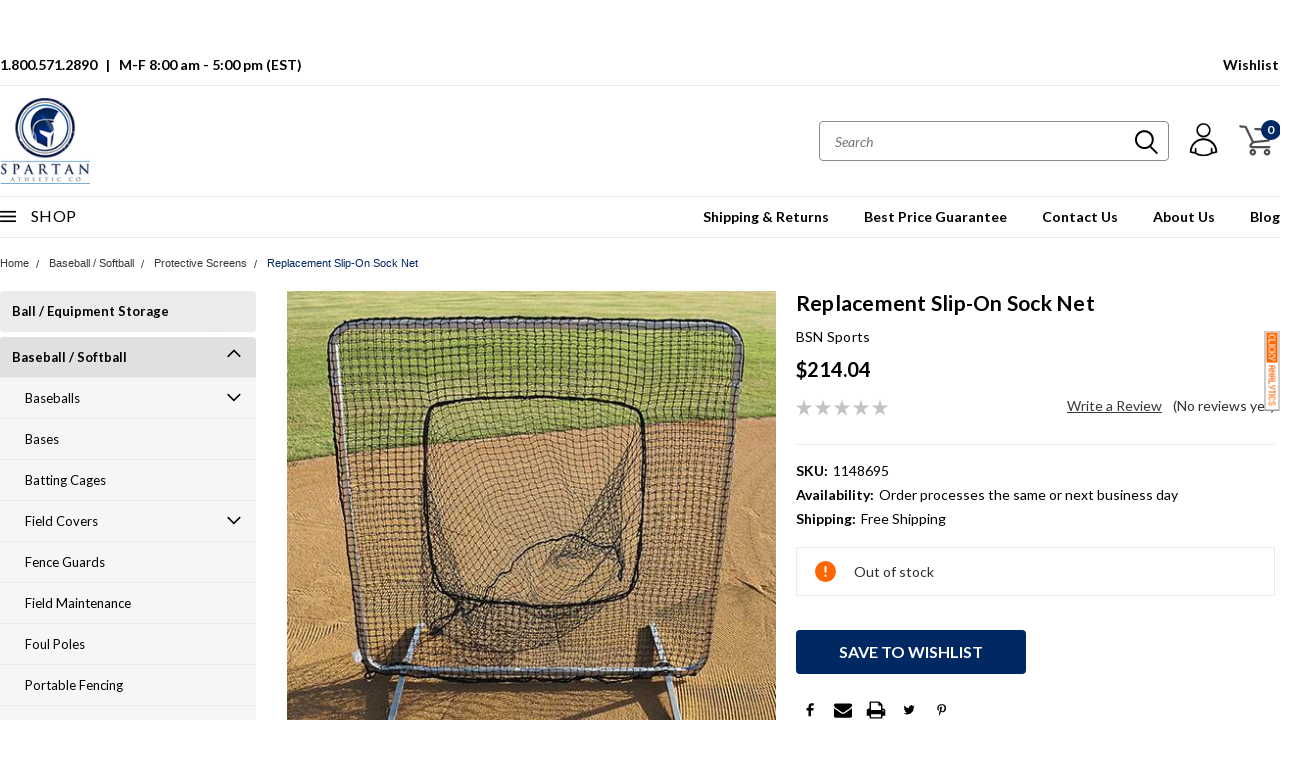

--- FILE ---
content_type: text/html; charset=UTF-8
request_url: https://spartanathleticco.com/replacement-slip-on-sock-net/
body_size: 40716
content:
<!DOCTYPE html>
<html class="no-js" lang="en">
    <head>
        <title>Replacement Slip-On Sock Net</title>
        <meta property="product:price:amount" content="214.04" /><meta property="product:price:currency" content="USD" /><meta property="og:url" content="https://spartanathleticco.com/replacement-slip-on-sock-net/" /><meta property="og:site_name" content="Spartan Athletic Co." /><meta name="keywords" content="Replacement Slip-On Sock Net"><meta name="description" content="Build up the team&#039;s technique and help them hone their motor skills with this Replacement Slip-On Sock Net, which can be used in a variety of pitching and hitting drills. The pillowcase-style double polyethylene netting comes complete with a 42 in. sq. Suitable for batting drills and pitching drills"><link rel='canonical' href='https://spartanathleticco.com/replacement-slip-on-sock-net/' /><meta name='platform' content='bigcommerce.stencil' /><meta property="og:type" content="product" />
<meta property="og:title" content="Replacement Slip-On Sock Net" />
<meta property="og:description" content="Build up the team&#039;s technique and help them hone their motor skills with this Replacement Slip-On Sock Net, which can be used in a variety of pitching and hitting drills. The pillowcase-style double polyethylene netting comes complete with a 42 in. sq. Suitable for batting drills and pitching drills" />
<meta property="og:image" content="https://cdn11.bigcommerce.com/s-nylte/products/5742/images/3886/2206__72981.1544228180.500.750.jpg?c=2" />
<meta property="og:availability" content="oos" />
<meta property="pinterest:richpins" content="enabled" />
        
         
        <!-- <link data-stencil-stylesheet href="https://cdn11.bigcommerce.com/s-nylte/stencil/f2fc43f0-024b-013e-b8fa-561d072de925/e/0b971220-824c-013e-b693-6634f843868e/font-awesome/css/font-awesome.min.css" rel="stylesheet"> -->
        <link rel="stylesheet" href="https://use.fontawesome.com/releases/v5.5.0/css/all.css" integrity="sha384-B4dIYHKNBt8Bc12p+WXckhzcICo0wtJAoU8YZTY5qE0Id1GSseTk6S+L3BlXeVIU" crossorigin="anonymous">
        <link href="https://fonts.googleapis.com/css?family=Racing+Sans+One" rel="stylesheet">
        <link href="https://fonts.googleapis.com/css?family=Lato:300,300i,400,400i,700,700i,900,900i" rel="stylesheet">
        <link href="https://fonts.googleapis.com/css?family=Anton" rel="stylesheet">
        <link href="https://fonts.googleapis.com/css?family=IBM+Plex+Sans+Condensed:300,300i,400,400i,700,700i|IBM+Plex+Sans:400,400i,700,700i" rel="stylesheet">
        <script src="https://use.fontawesome.com/63220265b2.js" async></script>
        <link href="https://cdn11.bigcommerce.com/s-nylte/product_images/favicon%20%283%29.jpg?t=1458076516" rel="shortcut icon">
        <meta name="viewport" content="width=device-width, initial-scale=1, maximum-scale=1">
        
		<!-- This Script is the exclusive property of Website Speedy, Copyright © 2025. All rights reserved. -->
			<script type='text/javascript' src="https://websitespeedycdn4.b-cdn.net/speedyscripts/ecmrx_10008/ecmrx_10008_1.js"></script>

			<script type='text/javascript' src="https://websitespeedycdn4.b-cdn.net/speedyscripts/ecmrx_10008/ecmrx_10008_2.js"></script>

			<script type='text/javascript' src="https://websitespeedycdn4.b-cdn.net/speedyscripts/ecmrx_10008/ecmrx_10008_3.js"></script>
					
			<!-- This Script is the exclusive property of Website Speedy, Copyright © 2025. All rights reserved. -->
				

        <script>
            document.documentElement.className = document.documentElement.className.replace('no-js', 'js');
        </script>

        <script>
    function browserSupportsAllFeatures() {
        return window.Promise
            && window.fetch
            && window.URL
            && window.URLSearchParams
            && window.WeakMap
            // object-fit support
            && ('objectFit' in document.documentElement.style);
    }

    function loadScript(src) {
        var js = document.createElement('script');
        js.src = src;
        js.onerror = function () {
            console.error('Failed to load polyfill script ' + src);
        };
        document.head.appendChild(js);
    }

    if (!browserSupportsAllFeatures()) {
        loadScript('https://cdn11.bigcommerce.com/s-nylte/stencil/f2fc43f0-024b-013e-b8fa-561d072de925/e/0b971220-824c-013e-b693-6634f843868e/dist/theme-bundle.polyfills.js');
    }
</script>

        <script>
            window.lazySizesConfig = window.lazySizesConfig || {};
            window.lazySizesConfig.loadMode = 1;
        </script>
        <script async src="https://cdn11.bigcommerce.com/s-nylte/stencil/f2fc43f0-024b-013e-b8fa-561d072de925/e/0b971220-824c-013e-b693-6634f843868e/dist/theme-bundle.head_async.js"></script>


        <!-- Start Tracking Code for analytics_googleanalytics4 -->

<script data-cfasync="false" src="https://cdn11.bigcommerce.com/shared/js/google_analytics4_bodl_subscribers-358423becf5d870b8b603a81de597c10f6bc7699.js" integrity="sha256-gtOfJ3Avc1pEE/hx6SKj/96cca7JvfqllWA9FTQJyfI=" crossorigin="anonymous"></script>
<script data-cfasync="false">
  (function () {
    window.dataLayer = window.dataLayer || [];

    function gtag(){
        dataLayer.push(arguments);
    }

    function initGA4(event) {
         function setupGtag() {
            function configureGtag() {
                gtag('js', new Date());
                gtag('set', 'developer_id.dMjk3Nj', true);
                gtag('config', 'G-X1HVG3YNJL');
            }

            var script = document.createElement('script');

            script.src = 'https://www.googletagmanager.com/gtag/js?id=G-X1HVG3YNJL';
            script.async = true;
            script.onload = configureGtag;

            document.head.appendChild(script);
        }

        setupGtag();

        if (typeof subscribeOnBodlEvents === 'function') {
            subscribeOnBodlEvents('G-X1HVG3YNJL', false);
        }

        window.removeEventListener(event.type, initGA4);
    }

    

    var eventName = document.readyState === 'complete' ? 'consentScriptsLoaded' : 'DOMContentLoaded';
    window.addEventListener(eventName, initGA4, false);
  })()
</script>

<!-- End Tracking Code for analytics_googleanalytics4 -->

<!-- Start Tracking Code for analytics_siteverification -->

<!-- Global site tag (gtag.js) - Google Analytics -->
<script async src="https://www.googletagmanager.com/gtag/js?id=UA-74592031-1"></script>
<script>
  window.dataLayer = window.dataLayer || [];
  function gtag(){dataLayer.push(arguments);}
  gtag('js', new Date());

  gtag('config', 'UA-74592031-1');
</script>

<!-- Google Tag Manager -->
<script>(function(w,d,s,l,i){w[l]=w[l]||[];w[l].push({'gtm.start':
new Date().getTime(),event:'gtm.js'});var f=d.getElementsByTagName(s)[0],
j=d.createElement(s),dl=l!='dataLayer'?'&l='+l:'';j.async=true;j.src=
'https://www.googletagmanager.com/gtm.js?id='+i+dl;f.parentNode.insertBefore(j,f);
})(window,document,'script','dataLayer','GTM-P32PWQF');</script>
<!-- End Google Tag Manager -->

<!-- Google Tag Manager (noscript) -->
<noscript><iframe src="https://www.googletagmanager.com/ns.html?id=GTM-P32PWQF"
height="0" width="0" style="display:none;visibility:hidden"></iframe></noscript>
<!-- End Google Tag Manager (noscript) -->

<meta name="google-site-verification" content="Bj-l-OA0wEI2CSE0qLG6qvu4kW5sFLylInzUtNX4Gqw" />

<a title="GDPR-compliant Web Analytics" href="https://clicky.com/101039570"><img alt="Clicky" src="//static.getclicky.com/media/links/badge.gif" border="0" /></a>
<script async src="//static.getclicky.com/101039570.js"></script>
<noscript><p><img alt="Clicky" width="1" height="1" src="//in.getclicky.com/101039570ns.gif" /></p></noscript>



<!-- End Tracking Code for analytics_siteverification -->


<script type="text/javascript" src="https://checkout-sdk.bigcommerce.com/v1/loader.js" defer ></script>
<script src="https://www.google.com/recaptcha/api.js" async defer></script>
<script type="text/javascript">
var BCData = {"product_attributes":{"sku":"1148695","upc":null,"mpn":null,"gtin":null,"weight":null,"base":true,"image":null,"price":{"without_tax":{"formatted":"$214.04","value":214.04,"currency":"USD"},"tax_label":"Tax"},"stock":0,"instock":false,"stock_message":"Out of stock","purchasable":true,"purchasing_message":"The selected product combination is currently unavailable.","call_for_price_message":null}};
</script>
<script src='https://www.powr.io/powr.js?external-type=bigcommerce' async ></script><script type="text/javascript">
    (function(c,l,a,r,i,t,y){
        c[a]=c[a]||function(){(c[a].q=c[a].q||[]).push(arguments)};
        t=l.createElement(r);t.async=1;t.src="https://www.clarity.ms/tag/"+i;
        y=l.getElementsByTagName(r)[0];y.parentNode.insertBefore(t,y);
    })(window, document, "clarity", "script", "qgxfhq91ly");
</script><script></script>
								
													
				<script src="https://ajax.googleapis.com/ajax/libs/jquery/3.7.1/jquery.min.js"></script>

 <script data-cfasync="false" src="https://microapps.bigcommerce.com/bodl-events/1.9.4/index.js" integrity="sha256-Y0tDj1qsyiKBRibKllwV0ZJ1aFlGYaHHGl/oUFoXJ7Y=" nonce="" crossorigin="anonymous"></script>
 <script data-cfasync="false" nonce="">

 (function() {
    function decodeBase64(base64) {
       const text = atob(base64);
       const length = text.length;
       const bytes = new Uint8Array(length);
       for (let i = 0; i < length; i++) {
          bytes[i] = text.charCodeAt(i);
       }
       const decoder = new TextDecoder();
       return decoder.decode(bytes);
    }
    window.bodl = JSON.parse(decodeBase64("[base64]"));
 })()

 </script>

<script nonce="">
(function () {
    var xmlHttp = new XMLHttpRequest();

    xmlHttp.open('POST', 'https://bes.gcp.data.bigcommerce.com/nobot');
    xmlHttp.setRequestHeader('Content-Type', 'application/json');
    xmlHttp.send('{"store_id":"974467","timezone_offset":"-5.0","timestamp":"2026-01-16T05:59:52.95442100Z","visit_id":"f599b467-7b84-4e1b-bee3-8b017d0caeca","channel_id":1}');
})();
</script>

        

        <link data-stencil-stylesheet href="https://cdn11.bigcommerce.com/s-nylte/stencil/f2fc43f0-024b-013e-b8fa-561d072de925/e/0b971220-824c-013e-b693-6634f843868e/css/theme-0da4eab0-024c-013e-8f6d-2e47603a411b.css" rel="stylesheet">
        <link data-stencil-stylesheet href="https://cdn11.bigcommerce.com/s-nylte/stencil/f2fc43f0-024b-013e-b8fa-561d072de925/e/0b971220-824c-013e-b693-6634f843868e/css/pinnacle-0da4eab0-024c-013e-8f6d-2e47603a411b.css" rel="stylesheet">
        <link data-stencil-stylesheet href="https://cdn11.bigcommerce.com/s-nylte/stencil/f2fc43f0-024b-013e-b8fa-561d072de925/e/0b971220-824c-013e-b693-6634f843868e/css/custom-0da4eab0-024c-013e-8f6d-2e47603a411b.css" rel="stylesheet">
        <link href="https://fonts.googleapis.com/css?family=Lato:400,700,300&display=swap" rel="stylesheet">

    </head>
    <body id="body" class="main  eleven-seventy    ">

      <!-- ACTIVE SHOPNAV DIM PAGE -->
            <div id="shopnav-dim-page" style="display: none;">
              <div style="top: 50%; left: 50%; display: none;" id="dialog" class="window">
                <div id="san"></div>
              </div>
              <div style="width: 2478px; font-size: 32pt; color:white; height: 1202px; display: none; opacity: 0.4;" id="mask"></div>
            </div>
            <!-- END ACTIVE SHOPNAV DIM PAGE -->

        <!-- snippet location header -->
        <svg data-src="https://cdn11.bigcommerce.com/s-nylte/stencil/f2fc43f0-024b-013e-b8fa-561d072de925/e/0b971220-824c-013e-b693-6634f843868e/img/icon-sprite.svg" class="icons-svg-sprite"></svg>


        <link rel="stylesheet" href="https://cdnjs.cloudflare.com/ajax/libs/font-awesome/6.4.0/css/all.min.css">

<div class="header-container ">
<div class="freeGroundShippingHeader freeGroundShippingHeaderMobileHide">
  <div class="container">
  <p><strong>FREE GROUND SHIPPING </strong> <span>on orders over $75 or $4.95 FLAT RATE </span><br> (some restrictions apply - only available on orders that qualify for standard ground shipping, not LTL freight.  See product page or shipping policy for clarification)</p>
  </div>
</div>
<div class="top-menu">
    <div class="content">
         <a href="#" class="mobileMenu-toggle" data-mobile-menu-toggle="menu">
            <span class="mobileMenu-toggleIcon">Toggle menu</span>
        </a>

        <!-- OPTIONAL SHORT MESSAGE LINK -->
        <!-- <div class="left">
          <a class="optional-message-link" href="">Put an optional message here.</a>
        </div> -->

        <div class="left phone-number">
            <a href="tel:1.800.571.2890">1.800.571.2890</a>  &nbsp;&nbsp;|&nbsp;&nbsp; M-F 8:00 am - 5:00 pm (EST)
        </div> 
        <div class="mob_logo">
 <a class="logo-link" href="https://spartanathleticco.com/">
        <img class="" src="https://cdn11.bigcommerce.com/s-nylte/images/stencil/157x100/logo_1455036099__79259.original.png" alt="Spartan Athletic Co." title="Spartan Athletic Co.">
</a>
 </div>
        <!-- MOBILE LOGIN / LOGOUT -->
        <div class="right top mobile">
          <div class="mobile-login">
                 <li class="mobile-account">
                         <a class="" href="/login.php"><!-- <i class="fa fa-user" aria-hidden="true"></i> --><a class="" href="/login.php">Login</a>&nbsp;<span class="or-text">or</span>&nbsp;<a class="" href="/login.php?action=create_account">Sign Up</a>
                  </li>
          </div>

        <!-- MOBILE CART -->
        <div class="mobile-cart">
        <li class="navUser-item navUser-item--cart mobile">
            <a
                class="navUser-action"
                data-cart-preview
                data-dropdown="cart-preview-dropdown"
                data-options="align:right"
                href="/cart.php">
                <span class="navUser-item-cartLabel"><svg><use xlink:href="#icon-cart" /></svg></span> <span class="countPill cart-quantity">0</span>
            </a>

            <!-- <div class="dropdown-menu" id="cart-preview-dropdown" data-dropdown-content aria-hidden="true"></div> -->
        </li>
      </div>
    </div>


        <div class="right account-links ">

                <div class="account-link wishlist">
                  <a href="/wishlist.php">Wishlist</a>
                </div>

          <div class="account-link currency-converter">
            <ul class="navPages-list navPages-list--user">
            </ul>
          </div>


              <div class="mobile-login top-account-access">
                     <li class="">
                             <!-- <a class="" href="/login.php"><a class="" href="/login.php">Login</a>&nbsp;<span class="">or</span>&nbsp;<a class="" href="/login.php?action=create_account">Sign Up</a> -->
                      </li>
              </div>


        </div>
        <div class="clear"></div>
    </div>
</div>

<div class="header-container header_area_start full-width  full-width">
  <div class="header-padding">
  <div class="header-padding">
  <header class="header" role="banner">


<!-- LEFT ALIGNED LOGO -->
  <div class="header-container-left-aligned-logo">
    <h1 class="header-logo header-logo--left">
      <a class="logo-link" href="https://spartanathleticco.com/">
        <img class="" src="https://cdn11.bigcommerce.com/s-nylte/images/stencil/157x100/logo_1455036099__79259.original.png" alt="Spartan Athletic Co." title="Spartan Athletic Co.">
</a>
    </h1>
    <div class="navPages-container inside-header left-logo" id="menu" data-menu>
      <nav class="navPages">
        <div class="navPages-quickSearch right searchbar">
            <div class="container">
    <!-- snippet location forms_search -->
    <form class="form" action="/search.php">
        <fieldset class="form-fieldset">
            <div class="form-field">
                <label class="u-hiddenVisually" for="search_query">Search</label>
                <input class="form-input" data-search-quick name="search_query" id="search_query" data-error-message="Search field cannot be empty." placeholder="Search" autocomplete="off">
                <div class="search-icon"><svg><use xlink:href="#icon-search" /></svg></div>
                <input class="button button--primary form-prefixPostfix-button--postfix" type="submit" value="">
            </div>
        </fieldset>
        <div class="clear"></div>
    </form>
    <a href="#" class="reset quicksearch" aria-label="reset search" role="button">
      <span class="reset" aria-hidden="true">Reset Search</span>
    </a>
    <a href="#" class="modal-close custom-quick-search" aria-label="Close" role="button">
      <span aria-hidden="true">&#215;</span>
    </a>
    <section class="quickSearchResults" data-bind="html: results">
    </section>
</div>
        </div>
      </nav>
    </div>
    <div class="right account-links desktop inside-header left-aligned-logo">
              <ul class="account-link enabled">
    <li class="navUser-item navUser-item--account">
        <a class="navUser-action with-login" href="/login.php"><svg><use xlink:href="#icon-profile" /></svg></a>
        <!-- <a class="navUser-action login" href="/login.php">Login</a> -->
     </li>

<li class="navUser-item navUser-item--cart desktop">
  <a
  class="navUser-action"
  data-cart-preview
  data-dropdown="cart-preview-dropdown"
  data-options="align:right"
  href="/cart.php">
  <span class="navUser-item-cartLabel"><svg><use xlink:href="#icon-cart" /></svg></span> <span class="countPill cart-quantity">0</span>
  </a>

<div class="dropdown-menu" id="cart-preview-dropdown" data-dropdown-content aria-hidden="true"></div>
</li>
</ul>
    </div>
  </div>



<!-- CENTER ALIGNED LOGO -->


<!-- RIGHT ALIGNED LOGO -->



<div class="clear"></div>
<div class="mobile-menu navPages-container" id="menu" data-menu>

  <div class="navPages-quickSearch right searchbar mobile-search">
      <div class="container mobile-quick-search">
    <!-- snippet location forms_search -->
    <form class="form" action="/search.php">
        <fieldset class="form-fieldset">
            <div class="form-field">
                <label class="u-hiddenVisually" for="search_query">Search</label>
                <input class="form-input" data-search-quick name="search_query" id="search_query" data-error-message="Search field cannot be empty." placeholder="Search" autocomplete="off">
                <div class="search-icon"><svg><use xlink:href="#icon-search" /></svg></div>
                <input class="button button--primary form-prefixPostfix-button--postfix" type="submit" value="">
            </div>
        </fieldset>
        <div class="clear"></div>
    </form>
    <div class="mobile-reset">
      <a href="#" class="reset quicksearch" aria-label="reset search" role="button">
        <span class="reset" aria-hidden="true">Reset Search</span>
      </a>
      <a href="#" class="modal-close custom-quick-search" aria-label="Close" role="button">
        <span aria-hidden="true">&#215;</span>
      </a>
      <div class="clear"></div>
    </div>
    <section class="quickSearchResults" data-bind="html: results">
    </section>
</div>
  </div>

        <nav class="navPages mobile">
  <div class="account-link currency-converter">
    <ul class="navPages-list navPages-list--user">
    </ul>
  </div>
    <ul class="navPages-list">
        <div class="nav-align">
        <div class="custom-pages-nav">
          <div id="desktop-menu">
            <h2 class="container-header mobile">Main Menu</h2>
                <li class="navPages-item">
                    <a class="navPages-action" href="https://spartanathleticco.com/shipping-returns/">Shipping &amp; Returns</a>
                </li>
                <li class="navPages-item">
                    <a class="navPages-action" href="https://spartanathleticco.com/best-price-guarantee/">Best Price Guarantee</a>
                </li>
                <li class="navPages-item">
                    <a class="navPages-action" href="https://spartanathleticco.com/contact-us/">Contact Us</a>
                </li>
                <li class="navPages-item">
                    <a class="navPages-action" href="https://spartanathleticco.com/about-us/">About Us</a>
                </li>
                <li class="navPages-item">
                    <a class="navPages-action" href="https://spartanathleticco.com/blog/">Blog</a>
                </li>
          </div>
            <div id="mobile-menu">
              <div class="category-menu">
                <h2 class="container-header mobile">Shop By Category</h2>
                  <li class="navPages-item mobile">
                    <a class="navPages-action" href="https://spartanathleticco.com/ball-equipment-storage/">Ball / Equipment Storage</a>
                  </li>
                  <li class="navPages-item mobile">
                    <a class="navPages-action navPages-action-depth-max has-subMenu is-root topLevel" href="https://spartanathleticco.com/baseball/">
    Baseball / Softball <i class="fa fa-chevron-down main-nav" aria-hidden="true"></i>
</a>
<div class="navPage-subMenu" id="navPages-19" aria-hidden="true" tabindex="-1">
    <ul class="navPage-subMenu-list">
        <!-- <li class="navPage-subMenu-item">
            <a class="navPage-subMenu-action navPages-action" href="https://spartanathleticco.com/baseball/">All Baseball / Softball</a>
        </li> -->

        <!-- BEGIN UN-COMMENT THE FOLLOWING SECTION TO ENABLE MAX NAV LEVELS -->
        <!-- <div class="navPage-subMenu navPage-subMenu-horizontal" id="navPages-19" aria-hidden="true" tabindex="-1">
    <ul class="navPage-subMenu-list">
        <li class="navPage-subMenu-item-parent">
            <a class="navPage-subMenu-action navPages-action navPages-action-depth-max  activePage" href="https://spartanathleticco.com/baseball/">All Baseball / Softball</a>
        </li>
            <li class="navPage-subMenu-item-child">
                    <a class="navPage-subMenu-action navPages-action navPages-action-depth-max has-subMenu" href="https://spartanathleticco.com/baseball-softball/baseballs/" data-collapsible="navPages-96">
                        Baseballs <i class="icon navPages-action-moreIcon" aria-hidden="true"><svg><use xlink:href="#icon-chevron-down" /></svg></i>
                    </a>
                    <div class="navPage-subMenu navPage-subMenu-horizontal" id="navPages-96" aria-hidden="true" tabindex="-1">
    <ul class="navPage-subMenu-list">
        <li class="navPage-subMenu-item-parent">
            <a class="navPage-subMenu-action navPages-action navPages-action-depth-max " href="https://spartanathleticco.com/baseball-softball/baseballs/">All Baseballs</a>
        </li>
            <li class="navPage-subMenu-item-child">
                    <a class="navPage-subMenu-action navPages-action" href="https://spartanathleticco.com/baseball-softball/baseballs/buckets-and-carts/">Buckets and Carts</a>
            </li>
            <li class="navPage-subMenu-item-child">
                    <a class="navPage-subMenu-action navPages-action" href="https://spartanathleticco.com/baseball-softball/baseballs/aau/">AAU</a>
            </li>
            <li class="navPage-subMenu-item-child">
                    <a class="navPage-subMenu-action navPages-action" href="https://spartanathleticco.com/baseball-softball/baseballs/babe-ruth/">Babe Ruth</a>
            </li>
            <li class="navPage-subMenu-item-child">
                    <a class="navPage-subMenu-action navPages-action" href="https://spartanathleticco.com/baseball-softball/baseballs/cal-ripken/">Cal Ripken</a>
            </li>
            <li class="navPage-subMenu-item-child">
                    <a class="navPage-subMenu-action navPages-action" href="https://spartanathleticco.com/baseball-softball/baseballs/dixie/">Dixie</a>
            </li>
            <li class="navPage-subMenu-item-child">
                    <a class="navPage-subMenu-action navPages-action" href="https://spartanathleticco.com/baseball-softball/baseballs/dizzy/">Dizzy</a>
            </li>
            <li class="navPage-subMenu-item-child">
                    <a class="navPage-subMenu-action navPages-action" href="https://spartanathleticco.com/baseball-softball/baseballs/flat-seam/">Flat Seam</a>
            </li>
            <li class="navPage-subMenu-item-child">
                    <a class="navPage-subMenu-action navPages-action" href="https://spartanathleticco.com/baseball-softball/baseballs/high-school-college/">High School / College</a>
            </li>
            <li class="navPage-subMenu-item-child">
                    <a class="navPage-subMenu-action navPages-action" href="https://spartanathleticco.com/baseball-softball/baseballs/little-league/">Little League</a>
            </li>
            <li class="navPage-subMenu-item-child">
                    <a class="navPage-subMenu-action navPages-action" href="https://spartanathleticco.com/baseball-softball/baseballs/pony/">Pony</a>
            </li>
            <li class="navPage-subMenu-item-child">
                    <a class="navPage-subMenu-action navPages-action" href="https://spartanathleticco.com/baseball-softball/baseballs/safety/">Safety</a>
            </li>
            <li class="navPage-subMenu-item-child">
                    <a class="navPage-subMenu-action navPages-action" href="https://spartanathleticco.com/baseball-softball/baseballs/sr-little-league/">Sr. Little League</a>
            </li>
            <li class="navPage-subMenu-item-child">
                    <a class="navPage-subMenu-action navPages-action" href="https://spartanathleticco.com/baseball-softball/baseballs/tee-ball/">Tee Ball</a>
            </li>
            <li class="navPage-subMenu-item-child">
                    <a class="navPage-subMenu-action navPages-action" href="https://spartanathleticco.com/baseball-softball/baseballs/usssa/">USSSA</a>
            </li>
    </ul>
</div>
            </li>
            <li class="navPage-subMenu-item-child">
                    <a class="navPage-subMenu-action navPages-action" href="https://spartanathleticco.com/baseball-softball/bases/">Bases</a>
            </li>
            <li class="navPage-subMenu-item-child">
                    <a class="navPage-subMenu-action navPages-action" href="https://spartanathleticco.com/baseball-softball/batting-cages/">Batting Cages</a>
            </li>
            <li class="navPage-subMenu-item-child">
                    <a class="navPage-subMenu-action navPages-action navPages-action-depth-max has-subMenu" href="https://spartanathleticco.com/baseball-softball/field-covers/" data-collapsible="navPages-71">
                        Field Covers <i class="icon navPages-action-moreIcon" aria-hidden="true"><svg><use xlink:href="#icon-chevron-down" /></svg></i>
                    </a>
                    <div class="navPage-subMenu navPage-subMenu-horizontal" id="navPages-71" aria-hidden="true" tabindex="-1">
    <ul class="navPage-subMenu-list">
        <li class="navPage-subMenu-item-parent">
            <a class="navPage-subMenu-action navPages-action navPages-action-depth-max " href="https://spartanathleticco.com/baseball-softball/field-covers/">All Field Covers</a>
        </li>
            <li class="navPage-subMenu-item-child">
                    <a class="navPage-subMenu-action navPages-action" href="https://spartanathleticco.com/baseball-softball/field-covers/non-weighted-18-oz-vinyl-covers/">Non-weighted 18 oz. Vinyl Covers</a>
            </li>
            <li class="navPage-subMenu-item-child">
                    <a class="navPage-subMenu-action navPages-action" href="https://spartanathleticco.com/baseball-softball/field-covers/weighted-6-oz-covers/">Weighted 6 oz. Poly Covers</a>
            </li>
            <li class="navPage-subMenu-item-child">
                    <a class="navPage-subMenu-action navPages-action" href="https://spartanathleticco.com/baseball-softball/field-covers/non-weighted-6-oz-covers/">Non-weighted 6 oz. Poly Covers</a>
            </li>
            <li class="navPage-subMenu-item-child">
                    <a class="navPage-subMenu-action navPages-action" href="https://spartanathleticco.com/baseball-softball/field-covers/bp-zone-infield-turf-protectors/">BP Zone Infield Turf Protectors</a>
            </li>
            <li class="navPage-subMenu-item-child">
                    <a class="navPage-subMenu-action navPages-action" href="https://spartanathleticco.com/baseball-softball/field-covers/weighted-18-oz-vinyl-covers/">Weighted 18 oz. Vinyl Covers</a>
            </li>
            <li class="navPage-subMenu-item-child">
                    <a class="navPage-subMenu-action navPages-action" href="https://spartanathleticco.com/baseball-softball/field-covers/bp-zone-wind-weighted-infield-turf-protectors/">BP Zone Wind Weighted Infield Turf Protectors</a>
            </li>
    </ul>
</div>
            </li>
            <li class="navPage-subMenu-item-child">
                    <a class="navPage-subMenu-action navPages-action" href="https://spartanathleticco.com/baseball-softball/fence-guards/">Fence Guards</a>
            </li>
            <li class="navPage-subMenu-item-child">
                    <a class="navPage-subMenu-action navPages-action" href="https://spartanathleticco.com/baseball-softball/field-maintenance/">Field Maintenance</a>
            </li>
            <li class="navPage-subMenu-item-child">
                    <a class="navPage-subMenu-action navPages-action" href="https://spartanathleticco.com/baseball-softball/foul-poles/">Foul Poles</a>
            </li>
            <li class="navPage-subMenu-item-child">
                    <a class="navPage-subMenu-action navPages-action" href="https://spartanathleticco.com/baseball-softball/portable-fencing/">Portable Fencing</a>
            </li>
            <li class="navPage-subMenu-item-child">
                    <a class="navPage-subMenu-action navPages-action activePage" href="https://spartanathleticco.com/baseball-softball/protective-screens/">Protective Screens</a>
            </li>
            <li class="navPage-subMenu-item-child">
                    <a class="navPage-subMenu-action navPages-action navPages-action-depth-max has-subMenu" href="https://spartanathleticco.com/baseball-softball/softballs/" data-collapsible="navPages-111">
                        Softballs <i class="icon navPages-action-moreIcon" aria-hidden="true"><svg><use xlink:href="#icon-chevron-down" /></svg></i>
                    </a>
                    <div class="navPage-subMenu navPage-subMenu-horizontal" id="navPages-111" aria-hidden="true" tabindex="-1">
    <ul class="navPage-subMenu-list">
        <li class="navPage-subMenu-item-parent">
            <a class="navPage-subMenu-action navPages-action navPages-action-depth-max " href="https://spartanathleticco.com/baseball-softball/softballs/">All Softballs</a>
        </li>
            <li class="navPage-subMenu-item-child">
                    <a class="navPage-subMenu-action navPages-action" href="https://spartanathleticco.com/baseball-softball/softballs/fast-pitch-softballs/">Fast Pitch Softballs</a>
            </li>
            <li class="navPage-subMenu-item-child">
                    <a class="navPage-subMenu-action navPages-action" href="https://spartanathleticco.com/baseball-softball/softballs/specialty-balls/">Specialty Balls</a>
            </li>
            <li class="navPage-subMenu-item-child">
                    <a class="navPage-subMenu-action navPages-action" href="https://spartanathleticco.com/baseball-softball/softballs/standard-slow-pitch-softballs/">Standard / Slow Pitch Softballs</a>
            </li>
    </ul>
</div>
            </li>
    </ul>
</div>
 -->
        <!-- END UN-COMMENT THE FOLLOWING SECTION TO ENABLE MAX NAV LEVELS -->

        <!-- BEGIN COMMENT OUT THE FOLLOWING SECTION TO ENABLE MAX NAV LEVELS -->
            <li class="navPage-subMenu-item">
                    <a
                        class="navPage-subMenu-action navPages-action has-subMenu"
                        href="https://spartanathleticco.com/baseball-softball/baseballs/"
                        data-collapsible="navPages-96"
                        data-collapsible-disabled-breakpoint="medium"
                        data-collapsible-disabled-state="open"
                        data-collapsible-enabled-state="closed">
                        Baseballs <i class="fa fa-chevron-down" aria-hidden="true"></i>
                    </a>
                    <ul class="navPage-childList" id="navPages-96">
                        <li class="navPage-childList-item">
                            <a class="navPage-childList-action navPages-action" href="https://spartanathleticco.com/baseball-softball/baseballs/buckets-and-carts/">Buckets and Carts</a>
                        </li>
                        <li class="navPage-childList-item">
                            <a class="navPage-childList-action navPages-action" href="https://spartanathleticco.com/baseball-softball/baseballs/aau/">AAU</a>
                        </li>
                        <li class="navPage-childList-item">
                            <a class="navPage-childList-action navPages-action" href="https://spartanathleticco.com/baseball-softball/baseballs/babe-ruth/">Babe Ruth</a>
                        </li>
                        <li class="navPage-childList-item">
                            <a class="navPage-childList-action navPages-action" href="https://spartanathleticco.com/baseball-softball/baseballs/cal-ripken/">Cal Ripken</a>
                        </li>
                        <li class="navPage-childList-item">
                            <a class="navPage-childList-action navPages-action" href="https://spartanathleticco.com/baseball-softball/baseballs/dixie/">Dixie</a>
                        </li>
                        <li class="navPage-childList-item">
                            <a class="navPage-childList-action navPages-action" href="https://spartanathleticco.com/baseball-softball/baseballs/dizzy/">Dizzy</a>
                        </li>
                        <li class="navPage-childList-item">
                            <a class="navPage-childList-action navPages-action" href="https://spartanathleticco.com/baseball-softball/baseballs/flat-seam/">Flat Seam</a>
                        </li>
                        <li class="navPage-childList-item">
                            <a class="navPage-childList-action navPages-action" href="https://spartanathleticco.com/baseball-softball/baseballs/high-school-college/">High School / College</a>
                        </li>
                        <li class="navPage-childList-item">
                            <a class="navPage-childList-action navPages-action" href="https://spartanathleticco.com/baseball-softball/baseballs/little-league/">Little League</a>
                        </li>
                        <li class="navPage-childList-item">
                            <a class="navPage-childList-action navPages-action" href="https://spartanathleticco.com/baseball-softball/baseballs/pony/">Pony</a>
                        </li>
                        <li class="navPage-childList-item">
                            <a class="navPage-childList-action navPages-action" href="https://spartanathleticco.com/baseball-softball/baseballs/safety/">Safety</a>
                        </li>
                        <li class="navPage-childList-item">
                            <a class="navPage-childList-action navPages-action" href="https://spartanathleticco.com/baseball-softball/baseballs/sr-little-league/">Sr. Little League</a>
                        </li>
                        <li class="navPage-childList-item">
                            <a class="navPage-childList-action navPages-action" href="https://spartanathleticco.com/baseball-softball/baseballs/tee-ball/">Tee Ball</a>
                        </li>
                        <li class="navPage-childList-item">
                            <a class="navPage-childList-action navPages-action" href="https://spartanathleticco.com/baseball-softball/baseballs/usssa/">USSSA</a>
                        </li>
                    </ul>
            </li>
            <li class="navPage-subMenu-item">
                    <a class="navPage-subMenu-action navPages-action" href="https://spartanathleticco.com/baseball-softball/bases/">Bases</a>
            </li>
            <li class="navPage-subMenu-item">
                    <a class="navPage-subMenu-action navPages-action" href="https://spartanathleticco.com/baseball-softball/batting-cages/">Batting Cages</a>
            </li>
            <li class="navPage-subMenu-item">
                    <a
                        class="navPage-subMenu-action navPages-action has-subMenu"
                        href="https://spartanathleticco.com/baseball-softball/field-covers/"
                        data-collapsible="navPages-71"
                        data-collapsible-disabled-breakpoint="medium"
                        data-collapsible-disabled-state="open"
                        data-collapsible-enabled-state="closed">
                        Field Covers <i class="fa fa-chevron-down" aria-hidden="true"></i>
                    </a>
                    <ul class="navPage-childList" id="navPages-71">
                        <li class="navPage-childList-item">
                            <a class="navPage-childList-action navPages-action" href="https://spartanathleticco.com/baseball-softball/field-covers/non-weighted-18-oz-vinyl-covers/">Non-weighted 18 oz. Vinyl Covers</a>
                        </li>
                        <li class="navPage-childList-item">
                            <a class="navPage-childList-action navPages-action" href="https://spartanathleticco.com/baseball-softball/field-covers/weighted-6-oz-covers/">Weighted 6 oz. Poly Covers</a>
                        </li>
                        <li class="navPage-childList-item">
                            <a class="navPage-childList-action navPages-action" href="https://spartanathleticco.com/baseball-softball/field-covers/non-weighted-6-oz-covers/">Non-weighted 6 oz. Poly Covers</a>
                        </li>
                        <li class="navPage-childList-item">
                            <a class="navPage-childList-action navPages-action" href="https://spartanathleticco.com/baseball-softball/field-covers/bp-zone-infield-turf-protectors/">BP Zone Infield Turf Protectors</a>
                        </li>
                        <li class="navPage-childList-item">
                            <a class="navPage-childList-action navPages-action" href="https://spartanathleticco.com/baseball-softball/field-covers/weighted-18-oz-vinyl-covers/">Weighted 18 oz. Vinyl Covers</a>
                        </li>
                        <li class="navPage-childList-item">
                            <a class="navPage-childList-action navPages-action" href="https://spartanathleticco.com/baseball-softball/field-covers/bp-zone-wind-weighted-infield-turf-protectors/">BP Zone Wind Weighted Infield Turf Protectors</a>
                        </li>
                    </ul>
            </li>
            <li class="navPage-subMenu-item">
                    <a class="navPage-subMenu-action navPages-action" href="https://spartanathleticco.com/baseball-softball/fence-guards/">Fence Guards</a>
            </li>
            <li class="navPage-subMenu-item">
                    <a class="navPage-subMenu-action navPages-action" href="https://spartanathleticco.com/baseball-softball/field-maintenance/">Field Maintenance</a>
            </li>
            <li class="navPage-subMenu-item">
                    <a class="navPage-subMenu-action navPages-action" href="https://spartanathleticco.com/baseball-softball/foul-poles/">Foul Poles</a>
            </li>
            <li class="navPage-subMenu-item">
                    <a class="navPage-subMenu-action navPages-action" href="https://spartanathleticco.com/baseball-softball/portable-fencing/">Portable Fencing</a>
            </li>
            <li class="navPage-subMenu-item">
                    <a class="navPage-subMenu-action navPages-action" href="https://spartanathleticco.com/baseball-softball/protective-screens/">Protective Screens</a>
            </li>
            <li class="navPage-subMenu-item">
                    <a
                        class="navPage-subMenu-action navPages-action has-subMenu"
                        href="https://spartanathleticco.com/baseball-softball/softballs/"
                        data-collapsible="navPages-111"
                        data-collapsible-disabled-breakpoint="medium"
                        data-collapsible-disabled-state="open"
                        data-collapsible-enabled-state="closed">
                        Softballs <i class="fa fa-chevron-down" aria-hidden="true"></i>
                    </a>
                    <ul class="navPage-childList" id="navPages-111">
                        <li class="navPage-childList-item">
                            <a class="navPage-childList-action navPages-action" href="https://spartanathleticco.com/baseball-softball/softballs/fast-pitch-softballs/">Fast Pitch Softballs</a>
                        </li>
                        <li class="navPage-childList-item">
                            <a class="navPage-childList-action navPages-action" href="https://spartanathleticco.com/baseball-softball/softballs/specialty-balls/">Specialty Balls</a>
                        </li>
                        <li class="navPage-childList-item">
                            <a class="navPage-childList-action navPages-action" href="https://spartanathleticco.com/baseball-softball/softballs/standard-slow-pitch-softballs/">Standard / Slow Pitch Softballs</a>
                        </li>
                    </ul>
            </li>
        <!-- END COMMENT OUT THE FOLLOWING SECTION TO ENABLE MAX NAV LEVELS -->
    </ul>
</div>
                  </li>
                  <li class="navPages-item mobile">
                    <a class="navPages-action navPages-action-depth-max has-subMenu is-root topLevel" href="https://spartanathleticco.com/basketball/">
    Basketball <i class="fa fa-chevron-down main-nav" aria-hidden="true"></i>
</a>
<div class="navPage-subMenu" id="navPages-22" aria-hidden="true" tabindex="-1">
    <ul class="navPage-subMenu-list">
        <!-- <li class="navPage-subMenu-item">
            <a class="navPage-subMenu-action navPages-action" href="https://spartanathleticco.com/basketball/">All Basketball</a>
        </li> -->

        <!-- BEGIN UN-COMMENT THE FOLLOWING SECTION TO ENABLE MAX NAV LEVELS -->
        <!-- <div class="navPage-subMenu navPage-subMenu-horizontal" id="navPages-22" aria-hidden="true" tabindex="-1">
    <ul class="navPage-subMenu-list">
        <li class="navPage-subMenu-item-parent">
            <a class="navPage-subMenu-action navPages-action navPages-action-depth-max " href="https://spartanathleticco.com/basketball/">All Basketball</a>
        </li>
            <li class="navPage-subMenu-item-child">
                    <a class="navPage-subMenu-action navPages-action navPages-action-depth-max has-subMenu" href="https://spartanathleticco.com/basketball/basketballs/" data-collapsible="navPages-120">
                        Basketballs <i class="icon navPages-action-moreIcon" aria-hidden="true"><svg><use xlink:href="#icon-chevron-down" /></svg></i>
                    </a>
                    <div class="navPage-subMenu navPage-subMenu-horizontal" id="navPages-120" aria-hidden="true" tabindex="-1">
    <ul class="navPage-subMenu-list">
        <li class="navPage-subMenu-item-parent">
            <a class="navPage-subMenu-action navPages-action navPages-action-depth-max " href="https://spartanathleticco.com/basketball/basketballs/">All Basketballs</a>
        </li>
            <li class="navPage-subMenu-item-child">
                    <a class="navPage-subMenu-action navPages-action" href="https://spartanathleticco.com/basketball/basketballs/rubber/">Rubber</a>
            </li>
    </ul>
</div>
            </li>
            <li class="navPage-subMenu-item-child">
                    <a class="navPage-subMenu-action navPages-action" href="https://spartanathleticco.com/basketball/carts-and-storage/">Carts and Storage</a>
            </li>
            <li class="navPage-subMenu-item-child">
                    <a class="navPage-subMenu-action navPages-action" href="https://spartanathleticco.com/basketball/rims-indoor-breakaway/">Goals / Rims - Indoor / Breakaway</a>
            </li>
            <li class="navPage-subMenu-item-child">
                    <a class="navPage-subMenu-action navPages-action" href="https://spartanathleticco.com/basketball/goals-rims-indoor-outdoor/">Goals / Rims - Indoor / Outdoor</a>
            </li>
            <li class="navPage-subMenu-item-child">
                    <a class="navPage-subMenu-action navPages-action" href="https://spartanathleticco.com/basketball/indoor-outdoor-nets/">Indoor / Outdoor Nets</a>
            </li>
            <li class="navPage-subMenu-item-child">
                    <a class="navPage-subMenu-action navPages-action" href="https://spartanathleticco.com/basketball/outdoor-systems/">Outdoor Systems</a>
            </li>
    </ul>
</div>
 -->
        <!-- END UN-COMMENT THE FOLLOWING SECTION TO ENABLE MAX NAV LEVELS -->

        <!-- BEGIN COMMENT OUT THE FOLLOWING SECTION TO ENABLE MAX NAV LEVELS -->
            <li class="navPage-subMenu-item">
                    <a
                        class="navPage-subMenu-action navPages-action has-subMenu"
                        href="https://spartanathleticco.com/basketball/basketballs/"
                        data-collapsible="navPages-120"
                        data-collapsible-disabled-breakpoint="medium"
                        data-collapsible-disabled-state="open"
                        data-collapsible-enabled-state="closed">
                        Basketballs <i class="fa fa-chevron-down" aria-hidden="true"></i>
                    </a>
                    <ul class="navPage-childList" id="navPages-120">
                        <li class="navPage-childList-item">
                            <a class="navPage-childList-action navPages-action" href="https://spartanathleticco.com/basketball/basketballs/rubber/">Rubber</a>
                        </li>
                    </ul>
            </li>
            <li class="navPage-subMenu-item">
                    <a class="navPage-subMenu-action navPages-action" href="https://spartanathleticco.com/basketball/carts-and-storage/">Carts and Storage</a>
            </li>
            <li class="navPage-subMenu-item">
                    <a class="navPage-subMenu-action navPages-action" href="https://spartanathleticco.com/basketball/rims-indoor-breakaway/">Goals / Rims - Indoor / Breakaway</a>
            </li>
            <li class="navPage-subMenu-item">
                    <a class="navPage-subMenu-action navPages-action" href="https://spartanathleticco.com/basketball/goals-rims-indoor-outdoor/">Goals / Rims - Indoor / Outdoor</a>
            </li>
            <li class="navPage-subMenu-item">
                    <a class="navPage-subMenu-action navPages-action" href="https://spartanathleticco.com/basketball/indoor-outdoor-nets/">Indoor / Outdoor Nets</a>
            </li>
            <li class="navPage-subMenu-item">
                    <a class="navPage-subMenu-action navPages-action" href="https://spartanathleticco.com/basketball/outdoor-systems/">Outdoor Systems</a>
            </li>
        <!-- END COMMENT OUT THE FOLLOWING SECTION TO ENABLE MAX NAV LEVELS -->
    </ul>
</div>
                  </li>
                  <li class="navPages-item mobile">
                    <a class="navPages-action navPages-action-depth-max has-subMenu is-root topLevel" href="https://spartanathleticco.com/football/">
    Football <i class="fa fa-chevron-down main-nav" aria-hidden="true"></i>
</a>
<div class="navPage-subMenu" id="navPages-60" aria-hidden="true" tabindex="-1">
    <ul class="navPage-subMenu-list">
        <!-- <li class="navPage-subMenu-item">
            <a class="navPage-subMenu-action navPages-action" href="https://spartanathleticco.com/football/">All Football</a>
        </li> -->

        <!-- BEGIN UN-COMMENT THE FOLLOWING SECTION TO ENABLE MAX NAV LEVELS -->
        <!-- <div class="navPage-subMenu navPage-subMenu-horizontal" id="navPages-60" aria-hidden="true" tabindex="-1">
    <ul class="navPage-subMenu-list">
        <li class="navPage-subMenu-item-parent">
            <a class="navPage-subMenu-action navPages-action navPages-action-depth-max " href="https://spartanathleticco.com/football/">All Football</a>
        </li>
            <li class="navPage-subMenu-item-child">
                    <a class="navPage-subMenu-action navPages-action" href="https://spartanathleticco.com/football/down-indicators-and-chain-sets/">Down Indicators and Chain Sets</a>
            </li>
            <li class="navPage-subMenu-item-child">
                    <a class="navPage-subMenu-action navPages-action" href="https://spartanathleticco.com/football/dummies-pads/">Dummies, Pads &amp; Training</a>
            </li>
            <li class="navPage-subMenu-item-child">
                    <a class="navPage-subMenu-action navPages-action navPages-action-depth-max has-subMenu" href="https://spartanathleticco.com/football/footballs/" data-collapsible="navPages-115">
                        Footballs <i class="icon navPages-action-moreIcon" aria-hidden="true"><svg><use xlink:href="#icon-chevron-down" /></svg></i>
                    </a>
                    <div class="navPage-subMenu navPage-subMenu-horizontal" id="navPages-115" aria-hidden="true" tabindex="-1">
    <ul class="navPage-subMenu-list">
        <li class="navPage-subMenu-item-parent">
            <a class="navPage-subMenu-action navPages-action navPages-action-depth-max " href="https://spartanathleticco.com/football/footballs/">All Footballs</a>
        </li>
            <li class="navPage-subMenu-item-child">
                    <a class="navPage-subMenu-action navPages-action" href="https://spartanathleticco.com/football/footballs/composite-footballs/">Composite Footballs</a>
            </li>
    </ul>
</div>
            </li>
            <li class="navPage-subMenu-item-child">
                    <a class="navPage-subMenu-action navPages-action" href="https://spartanathleticco.com/football/gear-accessories/">Gear Accessories</a>
            </li>
            <li class="navPage-subMenu-item-child">
                    <a class="navPage-subMenu-action navPages-action" href="https://spartanathleticco.com/football/goal-posts-and-accessories/">Goal Posts and Accessories</a>
            </li>
            <li class="navPage-subMenu-item-child">
                    <a class="navPage-subMenu-action navPages-action" href="https://spartanathleticco.com/football/passing-machines/">Passing Machines</a>
            </li>
            <li class="navPage-subMenu-item-child">
                    <a class="navPage-subMenu-action navPages-action" href="https://spartanathleticco.com/football/shoulder-pads/">Shoulder Pads</a>
            </li>
            <li class="navPage-subMenu-item-child">
                    <a class="navPage-subMenu-action navPages-action" href="https://spartanathleticco.com/football/sideline-markers-down-indicators-and-chain-sets/">Sideline Markers</a>
            </li>
            <li class="navPage-subMenu-item-child">
                    <a class="navPage-subMenu-action navPages-action" href="https://spartanathleticco.com/football/turf-and-track-protectors/">Turf and Track Protectors</a>
            </li>
    </ul>
</div>
 -->
        <!-- END UN-COMMENT THE FOLLOWING SECTION TO ENABLE MAX NAV LEVELS -->

        <!-- BEGIN COMMENT OUT THE FOLLOWING SECTION TO ENABLE MAX NAV LEVELS -->
            <li class="navPage-subMenu-item">
                    <a class="navPage-subMenu-action navPages-action" href="https://spartanathleticco.com/football/down-indicators-and-chain-sets/">Down Indicators and Chain Sets</a>
            </li>
            <li class="navPage-subMenu-item">
                    <a class="navPage-subMenu-action navPages-action" href="https://spartanathleticco.com/football/dummies-pads/">Dummies, Pads &amp; Training</a>
            </li>
            <li class="navPage-subMenu-item">
                    <a
                        class="navPage-subMenu-action navPages-action has-subMenu"
                        href="https://spartanathleticco.com/football/footballs/"
                        data-collapsible="navPages-115"
                        data-collapsible-disabled-breakpoint="medium"
                        data-collapsible-disabled-state="open"
                        data-collapsible-enabled-state="closed">
                        Footballs <i class="fa fa-chevron-down" aria-hidden="true"></i>
                    </a>
                    <ul class="navPage-childList" id="navPages-115">
                        <li class="navPage-childList-item">
                            <a class="navPage-childList-action navPages-action" href="https://spartanathleticco.com/football/footballs/composite-footballs/">Composite Footballs</a>
                        </li>
                    </ul>
            </li>
            <li class="navPage-subMenu-item">
                    <a class="navPage-subMenu-action navPages-action" href="https://spartanathleticco.com/football/gear-accessories/">Gear Accessories</a>
            </li>
            <li class="navPage-subMenu-item">
                    <a class="navPage-subMenu-action navPages-action" href="https://spartanathleticco.com/football/goal-posts-and-accessories/">Goal Posts and Accessories</a>
            </li>
            <li class="navPage-subMenu-item">
                    <a class="navPage-subMenu-action navPages-action" href="https://spartanathleticco.com/football/passing-machines/">Passing Machines</a>
            </li>
            <li class="navPage-subMenu-item">
                    <a class="navPage-subMenu-action navPages-action" href="https://spartanathleticco.com/football/shoulder-pads/">Shoulder Pads</a>
            </li>
            <li class="navPage-subMenu-item">
                    <a class="navPage-subMenu-action navPages-action" href="https://spartanathleticco.com/football/sideline-markers-down-indicators-and-chain-sets/">Sideline Markers</a>
            </li>
            <li class="navPage-subMenu-item">
                    <a class="navPage-subMenu-action navPages-action" href="https://spartanathleticco.com/football/turf-and-track-protectors/">Turf and Track Protectors</a>
            </li>
        <!-- END COMMENT OUT THE FOLLOWING SECTION TO ENABLE MAX NAV LEVELS -->
    </ul>
</div>
                  </li>
                  <li class="navPages-item mobile">
                    <a class="navPages-action" href="https://spartanathleticco.com/hydration/">Hydration</a>
                  </li>
                  <li class="navPages-item mobile">
                    <a class="navPages-action" href="https://spartanathleticco.com/outdoor-volleyball-and-wallyball/">Outdoor Volleyball</a>
                  </li>
                  <li class="navPages-item mobile">
                    <a class="navPages-action navPages-action-depth-max has-subMenu is-root topLevel" href="https://spartanathleticco.com/physical-education/">
    Physical Education <i class="fa fa-chevron-down main-nav" aria-hidden="true"></i>
</a>
<div class="navPage-subMenu" id="navPages-91" aria-hidden="true" tabindex="-1">
    <ul class="navPage-subMenu-list">
        <!-- <li class="navPage-subMenu-item">
            <a class="navPage-subMenu-action navPages-action" href="https://spartanathleticco.com/physical-education/">All Physical Education</a>
        </li> -->

        <!-- BEGIN UN-COMMENT THE FOLLOWING SECTION TO ENABLE MAX NAV LEVELS -->
        <!-- <div class="navPage-subMenu navPage-subMenu-horizontal" id="navPages-91" aria-hidden="true" tabindex="-1">
    <ul class="navPage-subMenu-list">
        <li class="navPage-subMenu-item-parent">
            <a class="navPage-subMenu-action navPages-action navPages-action-depth-max " href="https://spartanathleticco.com/physical-education/">All Physical Education</a>
        </li>
            <li class="navPage-subMenu-item-child">
                    <a class="navPage-subMenu-action navPages-action" href="https://spartanathleticco.com/physical-education/balls/">Balls</a>
            </li>
            <li class="navPage-subMenu-item-child">
                    <a class="navPage-subMenu-action navPages-action" href="https://spartanathleticco.com/physical-education/games-activities/">Games / Activities</a>
            </li>
    </ul>
</div>
 -->
        <!-- END UN-COMMENT THE FOLLOWING SECTION TO ENABLE MAX NAV LEVELS -->

        <!-- BEGIN COMMENT OUT THE FOLLOWING SECTION TO ENABLE MAX NAV LEVELS -->
            <li class="navPage-subMenu-item">
                    <a class="navPage-subMenu-action navPages-action" href="https://spartanathleticco.com/physical-education/balls/">Balls</a>
            </li>
            <li class="navPage-subMenu-item">
                    <a class="navPage-subMenu-action navPages-action" href="https://spartanathleticco.com/physical-education/games-activities/">Games / Activities</a>
            </li>
        <!-- END COMMENT OUT THE FOLLOWING SECTION TO ENABLE MAX NAV LEVELS -->
    </ul>
</div>
                  </li>
                  <li class="navPages-item mobile">
                    <a class="navPages-action navPages-action-depth-max has-subMenu is-root topLevel" href="https://spartanathleticco.com/pickleball/">
    Pickleball <i class="fa fa-chevron-down main-nav" aria-hidden="true"></i>
</a>
<div class="navPage-subMenu" id="navPages-236" aria-hidden="true" tabindex="-1">
    <ul class="navPage-subMenu-list">
        <!-- <li class="navPage-subMenu-item">
            <a class="navPage-subMenu-action navPages-action" href="https://spartanathleticco.com/pickleball/">All Pickleball</a>
        </li> -->

        <!-- BEGIN UN-COMMENT THE FOLLOWING SECTION TO ENABLE MAX NAV LEVELS -->
        <!-- <div class="navPage-subMenu navPage-subMenu-horizontal" id="navPages-236" aria-hidden="true" tabindex="-1">
    <ul class="navPage-subMenu-list">
        <li class="navPage-subMenu-item-parent">
            <a class="navPage-subMenu-action navPages-action navPages-action-depth-max " href="https://spartanathleticco.com/pickleball/">All Pickleball</a>
        </li>
            <li class="navPage-subMenu-item-child">
                    <a class="navPage-subMenu-action navPages-action" href="https://spartanathleticco.com/pickleball/pickleball-net-posts/">Pickleball Net Posts</a>
            </li>
            <li class="navPage-subMenu-item-child">
                    <a class="navPage-subMenu-action navPages-action" href="https://spartanathleticco.com/pickleball/pickleball-nets/">Pickleball Nets</a>
            </li>
            <li class="navPage-subMenu-item-child">
                    <a class="navPage-subMenu-action navPages-action" href="https://spartanathleticco.com/pickleball/portable-pickleball-nets/">Portable Pickleball Nets</a>
            </li>
    </ul>
</div>
 -->
        <!-- END UN-COMMENT THE FOLLOWING SECTION TO ENABLE MAX NAV LEVELS -->

        <!-- BEGIN COMMENT OUT THE FOLLOWING SECTION TO ENABLE MAX NAV LEVELS -->
            <li class="navPage-subMenu-item">
                    <a class="navPage-subMenu-action navPages-action" href="https://spartanathleticco.com/pickleball/pickleball-net-posts/">Pickleball Net Posts</a>
            </li>
            <li class="navPage-subMenu-item">
                    <a class="navPage-subMenu-action navPages-action" href="https://spartanathleticco.com/pickleball/pickleball-nets/">Pickleball Nets</a>
            </li>
            <li class="navPage-subMenu-item">
                    <a class="navPage-subMenu-action navPages-action" href="https://spartanathleticco.com/pickleball/portable-pickleball-nets/">Portable Pickleball Nets</a>
            </li>
        <!-- END COMMENT OUT THE FOLLOWING SECTION TO ENABLE MAX NAV LEVELS -->
    </ul>
</div>
                  </li>
                  <li class="navPages-item mobile">
                    <a class="navPages-action navPages-action-depth-max has-subMenu is-root topLevel" href="https://spartanathleticco.com/players-benches-and-bleachers-1/">
    Player&#x27;s Benches and Bleachers <i class="fa fa-chevron-down main-nav" aria-hidden="true"></i>
</a>
<div class="navPage-subMenu" id="navPages-54" aria-hidden="true" tabindex="-1">
    <ul class="navPage-subMenu-list">
        <!-- <li class="navPage-subMenu-item">
            <a class="navPage-subMenu-action navPages-action" href="https://spartanathleticco.com/players-benches-and-bleachers-1/">All Player&#x27;s Benches and Bleachers</a>
        </li> -->

        <!-- BEGIN UN-COMMENT THE FOLLOWING SECTION TO ENABLE MAX NAV LEVELS -->
        <!-- <div class="navPage-subMenu navPage-subMenu-horizontal" id="navPages-54" aria-hidden="true" tabindex="-1">
    <ul class="navPage-subMenu-list">
        <li class="navPage-subMenu-item-parent">
            <a class="navPage-subMenu-action navPages-action navPages-action-depth-max " href="https://spartanathleticco.com/players-benches-and-bleachers-1/">All Player&#x27;s Benches and Bleachers</a>
        </li>
            <li class="navPage-subMenu-item-child">
                    <a class="navPage-subMenu-action navPages-action" href="https://spartanathleticco.com/players-benches-and-bleachers/aluminum-players-benches-no-back/">Aluminum Player&#x27;s Benches - No Back</a>
            </li>
            <li class="navPage-subMenu-item-child">
                    <a class="navPage-subMenu-action navPages-action" href="https://spartanathleticco.com/players-benches-and-bleachers/aluminum-players-benches-with-back/">Aluminum Player&#x27;s Benches - With Back</a>
            </li>
            <li class="navPage-subMenu-item-child">
                    <a class="navPage-subMenu-action navPages-action" href="https://spartanathleticco.com/players-benches-and-bleachers/powder-coated-players-benches-no-back/">Powder Coated Player&#x27;s Benches - No Back</a>
            </li>
            <li class="navPage-subMenu-item-child">
                    <a class="navPage-subMenu-action navPages-action" href="https://spartanathleticco.com/players-benches-and-bleachers/aluminum-powder-coated-players-benches-with-back/">Powder Coated Player&#x27;s Benches - With Back</a>
            </li>
            <li class="navPage-subMenu-item-child">
                    <a class="navPage-subMenu-action navPages-action" href="https://spartanathleticco.com/players-benches-and-bleachers/bench-bleacher-accessories/">Bench / Bleacher Accessories</a>
            </li>
    </ul>
</div>
 -->
        <!-- END UN-COMMENT THE FOLLOWING SECTION TO ENABLE MAX NAV LEVELS -->

        <!-- BEGIN COMMENT OUT THE FOLLOWING SECTION TO ENABLE MAX NAV LEVELS -->
            <li class="navPage-subMenu-item">
                    <a class="navPage-subMenu-action navPages-action" href="https://spartanathleticco.com/players-benches-and-bleachers/aluminum-players-benches-no-back/">Aluminum Player&#x27;s Benches - No Back</a>
            </li>
            <li class="navPage-subMenu-item">
                    <a class="navPage-subMenu-action navPages-action" href="https://spartanathleticco.com/players-benches-and-bleachers/aluminum-players-benches-with-back/">Aluminum Player&#x27;s Benches - With Back</a>
            </li>
            <li class="navPage-subMenu-item">
                    <a class="navPage-subMenu-action navPages-action" href="https://spartanathleticco.com/players-benches-and-bleachers/powder-coated-players-benches-no-back/">Powder Coated Player&#x27;s Benches - No Back</a>
            </li>
            <li class="navPage-subMenu-item">
                    <a class="navPage-subMenu-action navPages-action" href="https://spartanathleticco.com/players-benches-and-bleachers/aluminum-powder-coated-players-benches-with-back/">Powder Coated Player&#x27;s Benches - With Back</a>
            </li>
            <li class="navPage-subMenu-item">
                    <a class="navPage-subMenu-action navPages-action" href="https://spartanathleticco.com/players-benches-and-bleachers/bench-bleacher-accessories/">Bench / Bleacher Accessories</a>
            </li>
        <!-- END COMMENT OUT THE FOLLOWING SECTION TO ENABLE MAX NAV LEVELS -->
    </ul>
</div>
                  </li>
                  <li class="navPages-item mobile">
                    <a class="navPages-action" href="https://spartanathleticco.com/scoreboards/">Scoreboards</a>
                  </li>
                  <li class="navPages-item mobile">
                    <a class="navPages-action navPages-action-depth-max has-subMenu is-root topLevel" href="https://spartanathleticco.com/soccer/">
    Soccer <i class="fa fa-chevron-down main-nav" aria-hidden="true"></i>
</a>
<div class="navPage-subMenu" id="navPages-20" aria-hidden="true" tabindex="-1">
    <ul class="navPage-subMenu-list">
        <!-- <li class="navPage-subMenu-item">
            <a class="navPage-subMenu-action navPages-action" href="https://spartanathleticco.com/soccer/">All Soccer</a>
        </li> -->

        <!-- BEGIN UN-COMMENT THE FOLLOWING SECTION TO ENABLE MAX NAV LEVELS -->
        <!-- <div class="navPage-subMenu navPage-subMenu-horizontal" id="navPages-20" aria-hidden="true" tabindex="-1">
    <ul class="navPage-subMenu-list">
        <li class="navPage-subMenu-item-parent">
            <a class="navPage-subMenu-action navPages-action navPages-action-depth-max " href="https://spartanathleticco.com/soccer/">All Soccer</a>
        </li>
            <li class="navPage-subMenu-item-child">
                    <a class="navPage-subMenu-action navPages-action" href="https://spartanathleticco.com/soccer/corner-flags/">Corner Flags</a>
            </li>
            <li class="navPage-subMenu-item-child">
                    <a class="navPage-subMenu-action navPages-action navPages-action-depth-max has-subMenu" href="https://spartanathleticco.com/soccer/goals/" data-collapsible="navPages-30">
                        Goals <i class="icon navPages-action-moreIcon" aria-hidden="true"><svg><use xlink:href="#icon-chevron-down" /></svg></i>
                    </a>
                    <div class="navPage-subMenu navPage-subMenu-horizontal" id="navPages-30" aria-hidden="true" tabindex="-1">
    <ul class="navPage-subMenu-list">
        <li class="navPage-subMenu-item-parent">
            <a class="navPage-subMenu-action navPages-action navPages-action-depth-max " href="https://spartanathleticco.com/soccer/goals/">All Goals</a>
        </li>
            <li class="navPage-subMenu-item-child">
                    <a class="navPage-subMenu-action navPages-action" href="https://spartanathleticco.com/soccer/goals/8-x-24-soccer-goals/">8&#x27; x 24&#x27; 3&quot; Round Soccer Goals</a>
            </li>
            <li class="navPage-subMenu-item-child">
                    <a class="navPage-subMenu-action navPages-action" href="https://spartanathleticco.com/soccer/goals/4-round-professional-goals/">8&#x27; x 24&#x27; 4&quot; Round Professional Goals</a>
            </li>
            <li class="navPage-subMenu-item-child">
                    <a class="navPage-subMenu-action navPages-action" href="https://spartanathleticco.com/soccer/goals/7-x-21-soccer-goals/">7&#x27; x 21&#x27; Soccer Goals</a>
            </li>
            <li class="navPage-subMenu-item-child">
                    <a class="navPage-subMenu-action navPages-action" href="https://spartanathleticco.com/soccer/goals/6-5-x-18-soccer-goals/">6.5 x 18&#x27; Soccer Goals</a>
            </li>
            <li class="navPage-subMenu-item-child">
                    <a class="navPage-subMenu-action navPages-action" href="https://spartanathleticco.com/soccer/goals/6-5-x-12-soccer-goals/">6.5&#x27; x 12&#x27; Soccer Goals</a>
            </li>
            <li class="navPage-subMenu-item-child">
                    <a class="navPage-subMenu-action navPages-action" href="https://spartanathleticco.com/soccer/goals/4-5-x-9-soccer-goals/">4.5&#x27; x 9&#x27; Soccer Goals</a>
            </li>
            <li class="navPage-subMenu-item-child">
                    <a class="navPage-subMenu-action navPages-action" href="https://spartanathleticco.com/soccer/goals/4-x-6-soccer-goals/">4&#x27; x 6&#x27; Soccer Goals</a>
            </li>
            <li class="navPage-subMenu-item-child">
                    <a class="navPage-subMenu-action navPages-action" href="https://spartanathleticco.com/soccer/goals/jaypro-goal-accessories/">JayPro Goal Accessories</a>
            </li>
    </ul>
</div>
            </li>
            <li class="navPage-subMenu-item-child">
                    <a class="navPage-subMenu-action navPages-action" href="https://spartanathleticco.com/soccer/indoor-goals-and-futsal/">Indoor Goals and Futsal</a>
            </li>
            <li class="navPage-subMenu-item-child">
                    <a class="navPage-subMenu-action navPages-action" href="https://spartanathleticco.com/soccer/nets-and-accessories/">Nets and Accessories</a>
            </li>
    </ul>
</div>
 -->
        <!-- END UN-COMMENT THE FOLLOWING SECTION TO ENABLE MAX NAV LEVELS -->

        <!-- BEGIN COMMENT OUT THE FOLLOWING SECTION TO ENABLE MAX NAV LEVELS -->
            <li class="navPage-subMenu-item">
                    <a class="navPage-subMenu-action navPages-action" href="https://spartanathleticco.com/soccer/corner-flags/">Corner Flags</a>
            </li>
            <li class="navPage-subMenu-item">
                    <a
                        class="navPage-subMenu-action navPages-action has-subMenu"
                        href="https://spartanathleticco.com/soccer/goals/"
                        data-collapsible="navPages-30"
                        data-collapsible-disabled-breakpoint="medium"
                        data-collapsible-disabled-state="open"
                        data-collapsible-enabled-state="closed">
                        Goals <i class="fa fa-chevron-down" aria-hidden="true"></i>
                    </a>
                    <ul class="navPage-childList" id="navPages-30">
                        <li class="navPage-childList-item">
                            <a class="navPage-childList-action navPages-action" href="https://spartanathleticco.com/soccer/goals/8-x-24-soccer-goals/">8&#x27; x 24&#x27; 3&quot; Round Soccer Goals</a>
                        </li>
                        <li class="navPage-childList-item">
                            <a class="navPage-childList-action navPages-action" href="https://spartanathleticco.com/soccer/goals/4-round-professional-goals/">8&#x27; x 24&#x27; 4&quot; Round Professional Goals</a>
                        </li>
                        <li class="navPage-childList-item">
                            <a class="navPage-childList-action navPages-action" href="https://spartanathleticco.com/soccer/goals/7-x-21-soccer-goals/">7&#x27; x 21&#x27; Soccer Goals</a>
                        </li>
                        <li class="navPage-childList-item">
                            <a class="navPage-childList-action navPages-action" href="https://spartanathleticco.com/soccer/goals/6-5-x-18-soccer-goals/">6.5 x 18&#x27; Soccer Goals</a>
                        </li>
                        <li class="navPage-childList-item">
                            <a class="navPage-childList-action navPages-action" href="https://spartanathleticco.com/soccer/goals/6-5-x-12-soccer-goals/">6.5&#x27; x 12&#x27; Soccer Goals</a>
                        </li>
                        <li class="navPage-childList-item">
                            <a class="navPage-childList-action navPages-action" href="https://spartanathleticco.com/soccer/goals/4-5-x-9-soccer-goals/">4.5&#x27; x 9&#x27; Soccer Goals</a>
                        </li>
                        <li class="navPage-childList-item">
                            <a class="navPage-childList-action navPages-action" href="https://spartanathleticco.com/soccer/goals/4-x-6-soccer-goals/">4&#x27; x 6&#x27; Soccer Goals</a>
                        </li>
                        <li class="navPage-childList-item">
                            <a class="navPage-childList-action navPages-action" href="https://spartanathleticco.com/soccer/goals/jaypro-goal-accessories/">JayPro Goal Accessories</a>
                        </li>
                    </ul>
            </li>
            <li class="navPage-subMenu-item">
                    <a class="navPage-subMenu-action navPages-action" href="https://spartanathleticco.com/soccer/indoor-goals-and-futsal/">Indoor Goals and Futsal</a>
            </li>
            <li class="navPage-subMenu-item">
                    <a class="navPage-subMenu-action navPages-action" href="https://spartanathleticco.com/soccer/nets-and-accessories/">Nets and Accessories</a>
            </li>
        <!-- END COMMENT OUT THE FOLLOWING SECTION TO ENABLE MAX NAV LEVELS -->
    </ul>
</div>
                  </li>
                  <li class="navPages-item mobile">
                    <a class="navPages-action navPages-action-depth-max has-subMenu is-root topLevel" href="https://spartanathleticco.com/track-field/">
    Track &amp; Field <i class="fa fa-chevron-down main-nav" aria-hidden="true"></i>
</a>
<div class="navPage-subMenu" id="navPages-62" aria-hidden="true" tabindex="-1">
    <ul class="navPage-subMenu-list">
        <!-- <li class="navPage-subMenu-item">
            <a class="navPage-subMenu-action navPages-action" href="https://spartanathleticco.com/track-field/">All Track &amp; Field</a>
        </li> -->

        <!-- BEGIN UN-COMMENT THE FOLLOWING SECTION TO ENABLE MAX NAV LEVELS -->
        <!-- <div class="navPage-subMenu navPage-subMenu-horizontal" id="navPages-62" aria-hidden="true" tabindex="-1">
    <ul class="navPage-subMenu-list">
        <li class="navPage-subMenu-item-parent">
            <a class="navPage-subMenu-action navPages-action navPages-action-depth-max " href="https://spartanathleticco.com/track-field/">All Track &amp; Field</a>
        </li>
            <li class="navPage-subMenu-item-child">
                    <a class="navPage-subMenu-action navPages-action" href="https://spartanathleticco.com/track-field/disks-and-shots/">Disks and Shots</a>
            </li>
            <li class="navPage-subMenu-item-child">
                    <a class="navPage-subMenu-action navPages-action" href="https://spartanathleticco.com/track-field/hurdles/">Hurdles</a>
            </li>
            <li class="navPage-subMenu-item-child">
                    <a class="navPage-subMenu-action navPages-action" href="https://spartanathleticco.com/track-field/pole-vault-and-high-jump/">Pole Vault and High Jump</a>
            </li>
            <li class="navPage-subMenu-item-child">
                    <a class="navPage-subMenu-action navPages-action" href="https://spartanathleticco.com/track-field/starting-blocks/">Starting Blocks</a>
            </li>
            <li class="navPage-subMenu-item-child">
                    <a class="navPage-subMenu-action navPages-action" href="https://spartanathleticco.com/track-field/track-protectors/">Track Protectors</a>
            </li>
    </ul>
</div>
 -->
        <!-- END UN-COMMENT THE FOLLOWING SECTION TO ENABLE MAX NAV LEVELS -->

        <!-- BEGIN COMMENT OUT THE FOLLOWING SECTION TO ENABLE MAX NAV LEVELS -->
            <li class="navPage-subMenu-item">
                    <a class="navPage-subMenu-action navPages-action" href="https://spartanathleticco.com/track-field/disks-and-shots/">Disks and Shots</a>
            </li>
            <li class="navPage-subMenu-item">
                    <a class="navPage-subMenu-action navPages-action" href="https://spartanathleticco.com/track-field/hurdles/">Hurdles</a>
            </li>
            <li class="navPage-subMenu-item">
                    <a class="navPage-subMenu-action navPages-action" href="https://spartanathleticco.com/track-field/pole-vault-and-high-jump/">Pole Vault and High Jump</a>
            </li>
            <li class="navPage-subMenu-item">
                    <a class="navPage-subMenu-action navPages-action" href="https://spartanathleticco.com/track-field/starting-blocks/">Starting Blocks</a>
            </li>
            <li class="navPage-subMenu-item">
                    <a class="navPage-subMenu-action navPages-action" href="https://spartanathleticco.com/track-field/track-protectors/">Track Protectors</a>
            </li>
        <!-- END COMMENT OUT THE FOLLOWING SECTION TO ENABLE MAX NAV LEVELS -->
    </ul>
</div>
                  </li>
                  <li class="navPages-item mobile">
                    <a class="navPages-action navPages-action-depth-max has-subMenu is-root topLevel" href="https://spartanathleticco.com/volleyball/">
    Volleyball <i class="fa fa-chevron-down main-nav" aria-hidden="true"></i>
</a>
<div class="navPage-subMenu" id="navPages-63" aria-hidden="true" tabindex="-1">
    <ul class="navPage-subMenu-list">
        <!-- <li class="navPage-subMenu-item">
            <a class="navPage-subMenu-action navPages-action" href="https://spartanathleticco.com/volleyball/">All Volleyball</a>
        </li> -->

        <!-- BEGIN UN-COMMENT THE FOLLOWING SECTION TO ENABLE MAX NAV LEVELS -->
        <!-- <div class="navPage-subMenu navPage-subMenu-horizontal" id="navPages-63" aria-hidden="true" tabindex="-1">
    <ul class="navPage-subMenu-list">
        <li class="navPage-subMenu-item-parent">
            <a class="navPage-subMenu-action navPages-action navPages-action-depth-max " href="https://spartanathleticco.com/volleyball/">All Volleyball</a>
        </li>
            <li class="navPage-subMenu-item-child">
                    <a class="navPage-subMenu-action navPages-action" href="https://spartanathleticco.com/volleyball/standards-systems/">Standards / Systems</a>
            </li>
            <li class="navPage-subMenu-item-child">
                    <a class="navPage-subMenu-action navPages-action" href="https://spartanathleticco.com/volleyball/volleyball-nets/">Volleyball Nets</a>
            </li>
    </ul>
</div>
 -->
        <!-- END UN-COMMENT THE FOLLOWING SECTION TO ENABLE MAX NAV LEVELS -->

        <!-- BEGIN COMMENT OUT THE FOLLOWING SECTION TO ENABLE MAX NAV LEVELS -->
            <li class="navPage-subMenu-item">
                    <a class="navPage-subMenu-action navPages-action" href="https://spartanathleticco.com/volleyball/standards-systems/">Standards / Systems</a>
            </li>
            <li class="navPage-subMenu-item">
                    <a class="navPage-subMenu-action navPages-action" href="https://spartanathleticco.com/volleyball/volleyball-nets/">Volleyball Nets</a>
            </li>
        <!-- END COMMENT OUT THE FOLLOWING SECTION TO ENABLE MAX NAV LEVELS -->
    </ul>
</div>
                  </li>
              </div>

            <div class="brand-menu">
              <h2 class="container-header mobile">Shop By Brand</h2>
                <li class="navPages-item mobile">
                  <a class="navPages-action" href="https://spartanathleticco.com/brands/BSN-Sports.html">BSN Sports</a>
                </li>
                <li class="navPages-item mobile">
                  <a class="navPages-action" href="https://spartanathleticco.com/brands/MacGregor.html">MacGregor</a>
                </li>
                <li class="navPages-item mobile">
                  <a class="navPages-action" href="https://spartanathleticco.com/brands/AerFlo.html">AerFlo</a>
                </li>
                <li class="navPages-item mobile">
                  <a class="navPages-action" href="https://spartanathleticco.com/portapit/">PortaPit</a>
                </li>
                <li class="navPages-item mobile">
                  <a class="navPages-action" href="https://spartanathleticco.com/brands/AlumaGoal.html">AlumaGoal</a>
                </li>
                <li class="navPages-item mobile">
                  <a class="navPages-action" href="https://spartanathleticco.com/gear-pro-tec/">Gear Pro-Tec</a>
                </li>
                <li class="navPages-item mobile">
                  <a class="navPages-action" href="https://spartanathleticco.com/voit/">Voit</a>
                </li>
                <li class="navPages-item mobile">
                  <a class="navPages-action" href="https://spartanathleticco.com/pevo-sports/">Pevo Sports</a>
                </li>
                <li class="navPages-item mobile">
                  <a class="navPages-action" href="https://spartanathleticco.com/jaypro-sports/">JayPro Sports</a>
                </li>
                <li class="navPages-item mobile">
                  <a class="navPages-action" href="https://spartanathleticco.com/brands/Pro-Down.html">Pro Down</a>
                </li>
                  <li class="navPages-item mobile">
                    <a class="navPages-action" href="/brands/">View all Brands</a>
                  </li>
            <div class="clear"></div>
          </div>

          </div>
        </div>
    </ul>
    <ul class="navPages-list navPages-list--user">
        <li class="navPages-item">
            <a class="navPages-action" href="/giftcertificates.php">Gift Certificates</a>
        </li>
            <li class="navPages-item">
                <a class="navPages-action" href="/login.php">Login</a> or <a class="navPages-action" href="/login.php?action=create_account">Sign Up</a>
            </li>
    </ul>
</nav>
</div>
</header>
<div class="freeGroundShippingHeader freeGroundShippingHeaderdesktopHide">
  <div class="container">
  <p><strong>FREE GROUND SHIPPING</strong> <span>on orders over $75 or $4.95 FLAT RATE </span> (some restrictions apply - only available on orders that qualify for standard ground shipping, not LTL freight.  See product page or shipping policy for clarification)</p>
  </div>
</div>
</div>
</div>
</div>

<div class="main-nav-container full-width  left-align ">
  <div class="navPages-container main-nav" id="menu" data-menu>

<!-- CHECK FOR ALT SHOP NAV VISIBILITY -->
   <!-- WITH IMAGES - WITH BRANDS -->
    <!-- NO IMAGES NO BRANDS -->
    <!-- NO IMAGES WITH BRANDS -->
         <nav class="navPages with-alt-cat-menu no-images with-brands">
  <div class="sideCategoryList desktop alternate no-images with-brands" id="side-categories" data-menu>
    <div class="categories">
      <div class="alt-toggle">
        <h2 class="container-header btn"><span class="down-arrrow burger-menu"><i class="burger open" aria-hidden="true"><svg><use xlink:href="#icon-Menu" /></svg></i><i class="menu close" aria-hidden="true"><svg><use xlink:href="#icon-close" /></svg></i></span></h2>
        <h2 class="container-header text"><span class="mega-shop-text">Shop</span><span class="mega-shop-text sticky">Shop</span></h2>
      </div>
        <div class="alt-menu-container">
          <div id="page-wrapper" class="drop-down">
          <div class="category-list">
            <h2 class="container-header shop-by by-category">Shop by Category</h2>
            <!-- <div class="scroller"><span>SCROLL</span></div> -->
                <li class="navPages-item sideTopLevel">
                        <a class="navPages-action no-images" href="https://spartanathleticco.com/ball-equipment-storage/">Ball / Equipment Storage</a>
                </li>
                <li class="navPages-item sideTopLevel">
                          <!-- TOP LEVEL MENU ITEMS WITH CHILDREN ONLY -->
    <a class="navPages-action navPages-action-depth-max has-subMenu is-root topLevel" href="https://spartanathleticco.com/baseball/">
        Baseball / Softball
    </a>
      <div class="navPage-subMenu navPage-subMenu-horizontal flyout second-level no-images" id="navPages-19" aria-hidden="true" tabindex="-1">
  <div class="category-title">
    <h2><a class="category-title" href="https://spartanathleticco.com/baseball/">Baseball / Softball</a></h2>
    <div class="flyout-pagination-container top">
      <a class="navPages-action previous">
        <i class="icon prev" aria-hidden="true">
          <svg><use xlink:href="#icon-circle-left" /></svg>
        </i>
      </a>
      <!-- <span class="dots"></span> -->
      <a class="navPages-action next">
        <i class="icon next" aria-hidden="true">
          <svg><use xlink:href="#icon-circle-right" /></svg>
        </i>
      </a>
    </div>
  </div>

    <ul class="navPage-subMenu-list all-second-level-plus-container flyout-page-wrapper">
        <li class="navPage-subMenu-item-parent">
            <a class="navPage-subMenu-action navPages-action navPages-action-depth-max  activePage" href="https://spartanathleticco.com/baseball/">All Baseball / Softball</a>
        </li>
            <li class="navPage-subMenu-item-child second-level-subMenu-plus">
                    <a class="navPage-subMenu-action navPages-action navPages-action-depth-max has-subMenu" href="https://spartanathleticco.com/baseball-softball/baseballs/" data-collapsible="navPages-96">
                        <span class="top-level-sub">Baseballs</span>
                    </a>
                    <div class="subMenu-list third-level-plus">
                      <div class="three-plus-submenu-container" id="navPages-96">
    <ul class="navPage-subMenu-list">
        <li class="navPage-subMenu-item-parent">
            <a class="navPage-subMenu-action navPages-action navPages-action-depth-max " href="https://spartanathleticco.com/baseball-softball/baseballs/">All Baseballs</a>
        </li>
            <li class="navPage-subMenu-item-child">
                    <a class="navPage-subMenu-action navPages-action" href="https://spartanathleticco.com/baseball-softball/baseballs/buckets-and-carts/">Buckets and Carts</a>
            </li>
            <li class="navPage-subMenu-item-child">
                    <a class="navPage-subMenu-action navPages-action" href="https://spartanathleticco.com/baseball-softball/baseballs/aau/">AAU</a>
            </li>
            <li class="navPage-subMenu-item-child">
                    <a class="navPage-subMenu-action navPages-action" href="https://spartanathleticco.com/baseball-softball/baseballs/babe-ruth/">Babe Ruth</a>
            </li>
            <li class="navPage-subMenu-item-child">
                    <a class="navPage-subMenu-action navPages-action" href="https://spartanathleticco.com/baseball-softball/baseballs/cal-ripken/">Cal Ripken</a>
            </li>
            <li class="navPage-subMenu-item-child">
                    <a class="navPage-subMenu-action navPages-action" href="https://spartanathleticco.com/baseball-softball/baseballs/dixie/">Dixie</a>
            </li>
            <li class="navPage-subMenu-item-child">
                    <a class="navPage-subMenu-action navPages-action" href="https://spartanathleticco.com/baseball-softball/baseballs/dizzy/">Dizzy</a>
            </li>
            <li class="navPage-subMenu-item-child">
                    <a class="navPage-subMenu-action navPages-action" href="https://spartanathleticco.com/baseball-softball/baseballs/flat-seam/">Flat Seam</a>
            </li>
            <li class="navPage-subMenu-item-child">
                    <a class="navPage-subMenu-action navPages-action" href="https://spartanathleticco.com/baseball-softball/baseballs/high-school-college/">High School / College</a>
            </li>
            <li class="navPage-subMenu-item-child">
                    <a class="navPage-subMenu-action navPages-action" href="https://spartanathleticco.com/baseball-softball/baseballs/little-league/">Little League</a>
            </li>
            <li class="navPage-subMenu-item-child">
                    <a class="navPage-subMenu-action navPages-action" href="https://spartanathleticco.com/baseball-softball/baseballs/pony/">Pony</a>
            </li>
            <li class="navPage-subMenu-item-child">
                    <a class="navPage-subMenu-action navPages-action" href="https://spartanathleticco.com/baseball-softball/baseballs/safety/">Safety</a>
            </li>
            <li class="navPage-subMenu-item-child">
                    <a class="navPage-subMenu-action navPages-action" href="https://spartanathleticco.com/baseball-softball/baseballs/sr-little-league/">Sr. Little League</a>
            </li>
            <li class="navPage-subMenu-item-child">
                    <a class="navPage-subMenu-action navPages-action" href="https://spartanathleticco.com/baseball-softball/baseballs/tee-ball/">Tee Ball</a>
            </li>
            <li class="navPage-subMenu-item-child">
                    <a class="navPage-subMenu-action navPages-action" href="https://spartanathleticco.com/baseball-softball/baseballs/usssa/">USSSA</a>
            </li>
        <li class="navPage-subMenu-item-parent view-all">
            <a class="navPage-subMenu-action navPages-action navPages-action-depth-max view-all" href="https://spartanathleticco.com/baseball-softball/baseballs/">View All</a>
        </li>
    </ul>
</div>
                    </div>
            </li>
            <li class="navPage-subMenu-item-child second-level-subMenu-plus">
                    <a class="navPage-subMenu-action navPages-action" href="https://spartanathleticco.com/baseball-softball/bases/"><span class="top-level-sub">Bases</span></a>
            </li>
            <li class="navPage-subMenu-item-child second-level-subMenu-plus">
                    <a class="navPage-subMenu-action navPages-action" href="https://spartanathleticco.com/baseball-softball/batting-cages/"><span class="top-level-sub">Batting Cages</span></a>
            </li>
            <li class="navPage-subMenu-item-child second-level-subMenu-plus">
                    <a class="navPage-subMenu-action navPages-action navPages-action-depth-max has-subMenu" href="https://spartanathleticco.com/baseball-softball/field-covers/" data-collapsible="navPages-71">
                        <span class="top-level-sub">Field Covers</span>
                    </a>
                    <div class="subMenu-list third-level-plus">
                      <div class="three-plus-submenu-container" id="navPages-71">
    <ul class="navPage-subMenu-list">
        <li class="navPage-subMenu-item-parent">
            <a class="navPage-subMenu-action navPages-action navPages-action-depth-max " href="https://spartanathleticco.com/baseball-softball/field-covers/">All Field Covers</a>
        </li>
            <li class="navPage-subMenu-item-child">
                    <a class="navPage-subMenu-action navPages-action" href="https://spartanathleticco.com/baseball-softball/field-covers/non-weighted-18-oz-vinyl-covers/">Non-weighted 18 oz. Vinyl Covers</a>
            </li>
            <li class="navPage-subMenu-item-child">
                    <a class="navPage-subMenu-action navPages-action" href="https://spartanathleticco.com/baseball-softball/field-covers/weighted-6-oz-covers/">Weighted 6 oz. Poly Covers</a>
            </li>
            <li class="navPage-subMenu-item-child">
                    <a class="navPage-subMenu-action navPages-action" href="https://spartanathleticco.com/baseball-softball/field-covers/non-weighted-6-oz-covers/">Non-weighted 6 oz. Poly Covers</a>
            </li>
            <li class="navPage-subMenu-item-child">
                    <a class="navPage-subMenu-action navPages-action" href="https://spartanathleticco.com/baseball-softball/field-covers/bp-zone-infield-turf-protectors/">BP Zone Infield Turf Protectors</a>
            </li>
            <li class="navPage-subMenu-item-child">
                    <a class="navPage-subMenu-action navPages-action" href="https://spartanathleticco.com/baseball-softball/field-covers/weighted-18-oz-vinyl-covers/">Weighted 18 oz. Vinyl Covers</a>
            </li>
            <li class="navPage-subMenu-item-child">
                    <a class="navPage-subMenu-action navPages-action" href="https://spartanathleticco.com/baseball-softball/field-covers/bp-zone-wind-weighted-infield-turf-protectors/">BP Zone Wind Weighted Infield Turf Protectors</a>
            </li>
        <li class="navPage-subMenu-item-parent view-all">
            <a class="navPage-subMenu-action navPages-action navPages-action-depth-max view-all" href="https://spartanathleticco.com/baseball-softball/field-covers/">View All</a>
        </li>
    </ul>
</div>
                    </div>
            </li>
            <li class="navPage-subMenu-item-child second-level-subMenu-plus">
                    <a class="navPage-subMenu-action navPages-action" href="https://spartanathleticco.com/baseball-softball/fence-guards/"><span class="top-level-sub">Fence Guards</span></a>
            </li>
            <li class="navPage-subMenu-item-child second-level-subMenu-plus">
                    <a class="navPage-subMenu-action navPages-action" href="https://spartanathleticco.com/baseball-softball/field-maintenance/"><span class="top-level-sub">Field Maintenance</span></a>
            </li>
            <li class="navPage-subMenu-item-child second-level-subMenu-plus">
                    <a class="navPage-subMenu-action navPages-action" href="https://spartanathleticco.com/baseball-softball/foul-poles/"><span class="top-level-sub">Foul Poles</span></a>
            </li>
            <li class="navPage-subMenu-item-child second-level-subMenu-plus">
                    <a class="navPage-subMenu-action navPages-action" href="https://spartanathleticco.com/baseball-softball/portable-fencing/"><span class="top-level-sub">Portable Fencing</span></a>
            </li>
            <li class="navPage-subMenu-item-child second-level-subMenu-plus">
                    <a class="navPage-subMenu-action navPages-action activePage" href="https://spartanathleticco.com/baseball-softball/protective-screens/"><span class="top-level-sub">Protective Screens</span></a>
            </li>
            <li class="navPage-subMenu-item-child second-level-subMenu-plus">
                    <a class="navPage-subMenu-action navPages-action navPages-action-depth-max has-subMenu" href="https://spartanathleticco.com/baseball-softball/softballs/" data-collapsible="navPages-111">
                        <span class="top-level-sub">Softballs</span>
                    </a>
                    <div class="subMenu-list third-level-plus">
                      <div class="three-plus-submenu-container" id="navPages-111">
    <ul class="navPage-subMenu-list">
        <li class="navPage-subMenu-item-parent">
            <a class="navPage-subMenu-action navPages-action navPages-action-depth-max " href="https://spartanathleticco.com/baseball-softball/softballs/">All Softballs</a>
        </li>
            <li class="navPage-subMenu-item-child">
                    <a class="navPage-subMenu-action navPages-action" href="https://spartanathleticco.com/baseball-softball/softballs/fast-pitch-softballs/">Fast Pitch Softballs</a>
            </li>
            <li class="navPage-subMenu-item-child">
                    <a class="navPage-subMenu-action navPages-action" href="https://spartanathleticco.com/baseball-softball/softballs/specialty-balls/">Specialty Balls</a>
            </li>
            <li class="navPage-subMenu-item-child">
                    <a class="navPage-subMenu-action navPages-action" href="https://spartanathleticco.com/baseball-softball/softballs/standard-slow-pitch-softballs/">Standard / Slow Pitch Softballs</a>
            </li>
        <li class="navPage-subMenu-item-parent view-all">
            <a class="navPage-subMenu-action navPages-action navPages-action-depth-max view-all" href="https://spartanathleticco.com/baseball-softball/softballs/">View All</a>
        </li>
    </ul>
</div>
                    </div>
            </li>
        <div class="flyout-pagination-container bottom">
          <a class="navPages-action previous">
            <i class="icon prev" aria-hidden="true">
              <svg><use xlink:href="#icon-chevron-left" /></svg>
            </i>
          </a>
          <span class="dots"></span>
          <a class="navPages-action next">
            <i class="icon next" aria-hidden="true">
              <svg><use xlink:href="#icon-chevron-left" /></svg>
            </i>
          </a>
        </div>
    </ul>
</div>
                </li>
                <li class="navPages-item sideTopLevel">
                          <!-- TOP LEVEL MENU ITEMS WITH CHILDREN ONLY -->
    <a class="navPages-action navPages-action-depth-max has-subMenu is-root topLevel" href="https://spartanathleticco.com/basketball/">
        Basketball
    </a>
      <div class="navPage-subMenu navPage-subMenu-horizontal flyout second-level no-images" id="navPages-22" aria-hidden="true" tabindex="-1">
  <div class="category-title">
    <h2><a class="category-title" href="https://spartanathleticco.com/basketball/">Basketball</a></h2>
    <div class="flyout-pagination-container top">
      <a class="navPages-action previous">
        <i class="icon prev" aria-hidden="true">
          <svg><use xlink:href="#icon-circle-left" /></svg>
        </i>
      </a>
      <!-- <span class="dots"></span> -->
      <a class="navPages-action next">
        <i class="icon next" aria-hidden="true">
          <svg><use xlink:href="#icon-circle-right" /></svg>
        </i>
      </a>
    </div>
  </div>

    <ul class="navPage-subMenu-list all-second-level-plus-container flyout-page-wrapper">
        <li class="navPage-subMenu-item-parent">
            <a class="navPage-subMenu-action navPages-action navPages-action-depth-max " href="https://spartanathleticco.com/basketball/">All Basketball</a>
        </li>
            <li class="navPage-subMenu-item-child second-level-subMenu-plus">
                    <a class="navPage-subMenu-action navPages-action navPages-action-depth-max has-subMenu" href="https://spartanathleticco.com/basketball/basketballs/" data-collapsible="navPages-120">
                        <span class="top-level-sub">Basketballs</span>
                    </a>
                    <div class="subMenu-list third-level-plus">
                      <div class="three-plus-submenu-container" id="navPages-120">
    <ul class="navPage-subMenu-list">
        <li class="navPage-subMenu-item-parent">
            <a class="navPage-subMenu-action navPages-action navPages-action-depth-max " href="https://spartanathleticco.com/basketball/basketballs/">All Basketballs</a>
        </li>
            <li class="navPage-subMenu-item-child">
                    <a class="navPage-subMenu-action navPages-action" href="https://spartanathleticco.com/basketball/basketballs/rubber/">Rubber</a>
            </li>
        <li class="navPage-subMenu-item-parent view-all">
            <a class="navPage-subMenu-action navPages-action navPages-action-depth-max view-all" href="https://spartanathleticco.com/basketball/basketballs/">View All</a>
        </li>
    </ul>
</div>
                    </div>
            </li>
            <li class="navPage-subMenu-item-child second-level-subMenu-plus">
                    <a class="navPage-subMenu-action navPages-action" href="https://spartanathleticco.com/basketball/carts-and-storage/"><span class="top-level-sub">Carts and Storage</span></a>
            </li>
            <li class="navPage-subMenu-item-child second-level-subMenu-plus">
                    <a class="navPage-subMenu-action navPages-action" href="https://spartanathleticco.com/basketball/rims-indoor-breakaway/"><span class="top-level-sub">Goals / Rims - Indoor / Breakaway</span></a>
            </li>
            <li class="navPage-subMenu-item-child second-level-subMenu-plus">
                    <a class="navPage-subMenu-action navPages-action" href="https://spartanathleticco.com/basketball/goals-rims-indoor-outdoor/"><span class="top-level-sub">Goals / Rims - Indoor / Outdoor</span></a>
            </li>
            <li class="navPage-subMenu-item-child second-level-subMenu-plus">
                    <a class="navPage-subMenu-action navPages-action" href="https://spartanathleticco.com/basketball/indoor-outdoor-nets/"><span class="top-level-sub">Indoor / Outdoor Nets</span></a>
            </li>
            <li class="navPage-subMenu-item-child second-level-subMenu-plus">
                    <a class="navPage-subMenu-action navPages-action" href="https://spartanathleticco.com/basketball/outdoor-systems/"><span class="top-level-sub">Outdoor Systems</span></a>
            </li>
        <div class="flyout-pagination-container bottom">
          <a class="navPages-action previous">
            <i class="icon prev" aria-hidden="true">
              <svg><use xlink:href="#icon-chevron-left" /></svg>
            </i>
          </a>
          <span class="dots"></span>
          <a class="navPages-action next">
            <i class="icon next" aria-hidden="true">
              <svg><use xlink:href="#icon-chevron-left" /></svg>
            </i>
          </a>
        </div>
    </ul>
</div>
                </li>
                <li class="navPages-item sideTopLevel">
                          <!-- TOP LEVEL MENU ITEMS WITH CHILDREN ONLY -->
    <a class="navPages-action navPages-action-depth-max has-subMenu is-root topLevel" href="https://spartanathleticco.com/football/">
        Football
    </a>
      <div class="navPage-subMenu navPage-subMenu-horizontal flyout second-level no-images" id="navPages-60" aria-hidden="true" tabindex="-1">
  <div class="category-title">
    <h2><a class="category-title" href="https://spartanathleticco.com/football/">Football</a></h2>
    <div class="flyout-pagination-container top">
      <a class="navPages-action previous">
        <i class="icon prev" aria-hidden="true">
          <svg><use xlink:href="#icon-circle-left" /></svg>
        </i>
      </a>
      <!-- <span class="dots"></span> -->
      <a class="navPages-action next">
        <i class="icon next" aria-hidden="true">
          <svg><use xlink:href="#icon-circle-right" /></svg>
        </i>
      </a>
    </div>
  </div>

    <ul class="navPage-subMenu-list all-second-level-plus-container flyout-page-wrapper">
        <li class="navPage-subMenu-item-parent">
            <a class="navPage-subMenu-action navPages-action navPages-action-depth-max " href="https://spartanathleticco.com/football/">All Football</a>
        </li>
            <li class="navPage-subMenu-item-child second-level-subMenu-plus">
                    <a class="navPage-subMenu-action navPages-action" href="https://spartanathleticco.com/football/down-indicators-and-chain-sets/"><span class="top-level-sub">Down Indicators and Chain Sets</span></a>
            </li>
            <li class="navPage-subMenu-item-child second-level-subMenu-plus">
                    <a class="navPage-subMenu-action navPages-action" href="https://spartanathleticco.com/football/dummies-pads/"><span class="top-level-sub">Dummies, Pads &amp; Training</span></a>
            </li>
            <li class="navPage-subMenu-item-child second-level-subMenu-plus">
                    <a class="navPage-subMenu-action navPages-action navPages-action-depth-max has-subMenu" href="https://spartanathleticco.com/football/footballs/" data-collapsible="navPages-115">
                        <span class="top-level-sub">Footballs</span>
                    </a>
                    <div class="subMenu-list third-level-plus">
                      <div class="three-plus-submenu-container" id="navPages-115">
    <ul class="navPage-subMenu-list">
        <li class="navPage-subMenu-item-parent">
            <a class="navPage-subMenu-action navPages-action navPages-action-depth-max " href="https://spartanathleticco.com/football/footballs/">All Footballs</a>
        </li>
            <li class="navPage-subMenu-item-child">
                    <a class="navPage-subMenu-action navPages-action" href="https://spartanathleticco.com/football/footballs/composite-footballs/">Composite Footballs</a>
            </li>
        <li class="navPage-subMenu-item-parent view-all">
            <a class="navPage-subMenu-action navPages-action navPages-action-depth-max view-all" href="https://spartanathleticco.com/football/footballs/">View All</a>
        </li>
    </ul>
</div>
                    </div>
            </li>
            <li class="navPage-subMenu-item-child second-level-subMenu-plus">
                    <a class="navPage-subMenu-action navPages-action" href="https://spartanathleticco.com/football/gear-accessories/"><span class="top-level-sub">Gear Accessories</span></a>
            </li>
            <li class="navPage-subMenu-item-child second-level-subMenu-plus">
                    <a class="navPage-subMenu-action navPages-action" href="https://spartanathleticco.com/football/goal-posts-and-accessories/"><span class="top-level-sub">Goal Posts and Accessories</span></a>
            </li>
            <li class="navPage-subMenu-item-child second-level-subMenu-plus">
                    <a class="navPage-subMenu-action navPages-action" href="https://spartanathleticco.com/football/passing-machines/"><span class="top-level-sub">Passing Machines</span></a>
            </li>
            <li class="navPage-subMenu-item-child second-level-subMenu-plus">
                    <a class="navPage-subMenu-action navPages-action" href="https://spartanathleticco.com/football/shoulder-pads/"><span class="top-level-sub">Shoulder Pads</span></a>
            </li>
            <li class="navPage-subMenu-item-child second-level-subMenu-plus">
                    <a class="navPage-subMenu-action navPages-action" href="https://spartanathleticco.com/football/sideline-markers-down-indicators-and-chain-sets/"><span class="top-level-sub">Sideline Markers</span></a>
            </li>
            <li class="navPage-subMenu-item-child second-level-subMenu-plus">
                    <a class="navPage-subMenu-action navPages-action" href="https://spartanathleticco.com/football/turf-and-track-protectors/"><span class="top-level-sub">Turf and Track Protectors</span></a>
            </li>
        <div class="flyout-pagination-container bottom">
          <a class="navPages-action previous">
            <i class="icon prev" aria-hidden="true">
              <svg><use xlink:href="#icon-chevron-left" /></svg>
            </i>
          </a>
          <span class="dots"></span>
          <a class="navPages-action next">
            <i class="icon next" aria-hidden="true">
              <svg><use xlink:href="#icon-chevron-left" /></svg>
            </i>
          </a>
        </div>
    </ul>
</div>
                </li>
                <li class="navPages-item sideTopLevel">
                        <a class="navPages-action no-images" href="https://spartanathleticco.com/hydration/">Hydration</a>
                </li>
                <li class="navPages-item sideTopLevel">
                        <a class="navPages-action no-images" href="https://spartanathleticco.com/outdoor-volleyball-and-wallyball/">Outdoor Volleyball</a>
                </li>
                <li class="navPages-item sideTopLevel">
                          <!-- TOP LEVEL MENU ITEMS WITH CHILDREN ONLY -->
    <a class="navPages-action navPages-action-depth-max has-subMenu is-root topLevel" href="https://spartanathleticco.com/physical-education/">
        Physical Education
    </a>
      <div class="navPage-subMenu navPage-subMenu-horizontal flyout second-level no-images" id="navPages-91" aria-hidden="true" tabindex="-1">
  <div class="category-title">
    <h2><a class="category-title" href="https://spartanathleticco.com/physical-education/">Physical Education</a></h2>
    <div class="flyout-pagination-container top">
      <a class="navPages-action previous">
        <i class="icon prev" aria-hidden="true">
          <svg><use xlink:href="#icon-circle-left" /></svg>
        </i>
      </a>
      <!-- <span class="dots"></span> -->
      <a class="navPages-action next">
        <i class="icon next" aria-hidden="true">
          <svg><use xlink:href="#icon-circle-right" /></svg>
        </i>
      </a>
    </div>
  </div>

    <ul class="navPage-subMenu-list all-second-level-plus-container flyout-page-wrapper">
        <li class="navPage-subMenu-item-parent">
            <a class="navPage-subMenu-action navPages-action navPages-action-depth-max " href="https://spartanathleticco.com/physical-education/">All Physical Education</a>
        </li>
            <li class="navPage-subMenu-item-child second-level-subMenu-plus">
                    <a class="navPage-subMenu-action navPages-action" href="https://spartanathleticco.com/physical-education/balls/"><span class="top-level-sub">Balls</span></a>
            </li>
            <li class="navPage-subMenu-item-child second-level-subMenu-plus">
                    <a class="navPage-subMenu-action navPages-action" href="https://spartanathleticco.com/physical-education/games-activities/"><span class="top-level-sub">Games / Activities</span></a>
            </li>
        <div class="flyout-pagination-container bottom">
          <a class="navPages-action previous">
            <i class="icon prev" aria-hidden="true">
              <svg><use xlink:href="#icon-chevron-left" /></svg>
            </i>
          </a>
          <span class="dots"></span>
          <a class="navPages-action next">
            <i class="icon next" aria-hidden="true">
              <svg><use xlink:href="#icon-chevron-left" /></svg>
            </i>
          </a>
        </div>
    </ul>
</div>
                </li>
                <li class="navPages-item sideTopLevel">
                          <!-- TOP LEVEL MENU ITEMS WITH CHILDREN ONLY -->
    <a class="navPages-action navPages-action-depth-max has-subMenu is-root topLevel" href="https://spartanathleticco.com/pickleball/">
        Pickleball
    </a>
      <div class="navPage-subMenu navPage-subMenu-horizontal flyout second-level no-images" id="navPages-236" aria-hidden="true" tabindex="-1">
  <div class="category-title">
    <h2><a class="category-title" href="https://spartanathleticco.com/pickleball/">Pickleball</a></h2>
    <div class="flyout-pagination-container top">
      <a class="navPages-action previous">
        <i class="icon prev" aria-hidden="true">
          <svg><use xlink:href="#icon-circle-left" /></svg>
        </i>
      </a>
      <!-- <span class="dots"></span> -->
      <a class="navPages-action next">
        <i class="icon next" aria-hidden="true">
          <svg><use xlink:href="#icon-circle-right" /></svg>
        </i>
      </a>
    </div>
  </div>

    <ul class="navPage-subMenu-list all-second-level-plus-container flyout-page-wrapper">
        <li class="navPage-subMenu-item-parent">
            <a class="navPage-subMenu-action navPages-action navPages-action-depth-max " href="https://spartanathleticco.com/pickleball/">All Pickleball</a>
        </li>
            <li class="navPage-subMenu-item-child second-level-subMenu-plus">
                    <a class="navPage-subMenu-action navPages-action" href="https://spartanathleticco.com/pickleball/pickleball-net-posts/"><span class="top-level-sub">Pickleball Net Posts</span></a>
            </li>
            <li class="navPage-subMenu-item-child second-level-subMenu-plus">
                    <a class="navPage-subMenu-action navPages-action" href="https://spartanathleticco.com/pickleball/pickleball-nets/"><span class="top-level-sub">Pickleball Nets</span></a>
            </li>
            <li class="navPage-subMenu-item-child second-level-subMenu-plus">
                    <a class="navPage-subMenu-action navPages-action" href="https://spartanathleticco.com/pickleball/portable-pickleball-nets/"><span class="top-level-sub">Portable Pickleball Nets</span></a>
            </li>
        <div class="flyout-pagination-container bottom">
          <a class="navPages-action previous">
            <i class="icon prev" aria-hidden="true">
              <svg><use xlink:href="#icon-chevron-left" /></svg>
            </i>
          </a>
          <span class="dots"></span>
          <a class="navPages-action next">
            <i class="icon next" aria-hidden="true">
              <svg><use xlink:href="#icon-chevron-left" /></svg>
            </i>
          </a>
        </div>
    </ul>
</div>
                </li>
                <li class="navPages-item sideTopLevel">
                          <!-- TOP LEVEL MENU ITEMS WITH CHILDREN ONLY -->
    <a class="navPages-action navPages-action-depth-max has-subMenu is-root topLevel" href="https://spartanathleticco.com/players-benches-and-bleachers-1/">
        Player&#x27;s Benches and Bleachers
    </a>
      <div class="navPage-subMenu navPage-subMenu-horizontal flyout second-level no-images" id="navPages-54" aria-hidden="true" tabindex="-1">
  <div class="category-title">
    <h2><a class="category-title" href="https://spartanathleticco.com/players-benches-and-bleachers-1/">Player&#x27;s Benches and Bleachers</a></h2>
    <div class="flyout-pagination-container top">
      <a class="navPages-action previous">
        <i class="icon prev" aria-hidden="true">
          <svg><use xlink:href="#icon-circle-left" /></svg>
        </i>
      </a>
      <!-- <span class="dots"></span> -->
      <a class="navPages-action next">
        <i class="icon next" aria-hidden="true">
          <svg><use xlink:href="#icon-circle-right" /></svg>
        </i>
      </a>
    </div>
  </div>

    <ul class="navPage-subMenu-list all-second-level-plus-container flyout-page-wrapper">
        <li class="navPage-subMenu-item-parent">
            <a class="navPage-subMenu-action navPages-action navPages-action-depth-max " href="https://spartanathleticco.com/players-benches-and-bleachers-1/">All Player&#x27;s Benches and Bleachers</a>
        </li>
            <li class="navPage-subMenu-item-child second-level-subMenu-plus">
                    <a class="navPage-subMenu-action navPages-action" href="https://spartanathleticco.com/players-benches-and-bleachers/aluminum-players-benches-no-back/"><span class="top-level-sub">Aluminum Player&#x27;s Benches - No Back</span></a>
            </li>
            <li class="navPage-subMenu-item-child second-level-subMenu-plus">
                    <a class="navPage-subMenu-action navPages-action" href="https://spartanathleticco.com/players-benches-and-bleachers/aluminum-players-benches-with-back/"><span class="top-level-sub">Aluminum Player&#x27;s Benches - With Back</span></a>
            </li>
            <li class="navPage-subMenu-item-child second-level-subMenu-plus">
                    <a class="navPage-subMenu-action navPages-action" href="https://spartanathleticco.com/players-benches-and-bleachers/powder-coated-players-benches-no-back/"><span class="top-level-sub">Powder Coated Player&#x27;s Benches - No Back</span></a>
            </li>
            <li class="navPage-subMenu-item-child second-level-subMenu-plus">
                    <a class="navPage-subMenu-action navPages-action" href="https://spartanathleticco.com/players-benches-and-bleachers/aluminum-powder-coated-players-benches-with-back/"><span class="top-level-sub">Powder Coated Player&#x27;s Benches - With Back</span></a>
            </li>
            <li class="navPage-subMenu-item-child second-level-subMenu-plus">
                    <a class="navPage-subMenu-action navPages-action" href="https://spartanathleticco.com/players-benches-and-bleachers/bench-bleacher-accessories/"><span class="top-level-sub">Bench / Bleacher Accessories</span></a>
            </li>
        <div class="flyout-pagination-container bottom">
          <a class="navPages-action previous">
            <i class="icon prev" aria-hidden="true">
              <svg><use xlink:href="#icon-chevron-left" /></svg>
            </i>
          </a>
          <span class="dots"></span>
          <a class="navPages-action next">
            <i class="icon next" aria-hidden="true">
              <svg><use xlink:href="#icon-chevron-left" /></svg>
            </i>
          </a>
        </div>
    </ul>
</div>
                </li>
                <li class="navPages-item sideTopLevel">
                        <a class="navPages-action no-images" href="https://spartanathleticco.com/scoreboards/">Scoreboards</a>
                </li>
                <li class="navPages-item sideTopLevel">
                          <!-- TOP LEVEL MENU ITEMS WITH CHILDREN ONLY -->
    <a class="navPages-action navPages-action-depth-max has-subMenu is-root topLevel" href="https://spartanathleticco.com/soccer/">
        Soccer
    </a>
      <div class="navPage-subMenu navPage-subMenu-horizontal flyout second-level no-images" id="navPages-20" aria-hidden="true" tabindex="-1">
  <div class="category-title">
    <h2><a class="category-title" href="https://spartanathleticco.com/soccer/">Soccer</a></h2>
    <div class="flyout-pagination-container top">
      <a class="navPages-action previous">
        <i class="icon prev" aria-hidden="true">
          <svg><use xlink:href="#icon-circle-left" /></svg>
        </i>
      </a>
      <!-- <span class="dots"></span> -->
      <a class="navPages-action next">
        <i class="icon next" aria-hidden="true">
          <svg><use xlink:href="#icon-circle-right" /></svg>
        </i>
      </a>
    </div>
  </div>

    <ul class="navPage-subMenu-list all-second-level-plus-container flyout-page-wrapper">
        <li class="navPage-subMenu-item-parent">
            <a class="navPage-subMenu-action navPages-action navPages-action-depth-max " href="https://spartanathleticco.com/soccer/">All Soccer</a>
        </li>
            <li class="navPage-subMenu-item-child second-level-subMenu-plus">
                    <a class="navPage-subMenu-action navPages-action" href="https://spartanathleticco.com/soccer/corner-flags/"><span class="top-level-sub">Corner Flags</span></a>
            </li>
            <li class="navPage-subMenu-item-child second-level-subMenu-plus">
                    <a class="navPage-subMenu-action navPages-action navPages-action-depth-max has-subMenu" href="https://spartanathleticco.com/soccer/goals/" data-collapsible="navPages-30">
                        <span class="top-level-sub">Goals</span>
                    </a>
                    <div class="subMenu-list third-level-plus">
                      <div class="three-plus-submenu-container" id="navPages-30">
    <ul class="navPage-subMenu-list">
        <li class="navPage-subMenu-item-parent">
            <a class="navPage-subMenu-action navPages-action navPages-action-depth-max " href="https://spartanathleticco.com/soccer/goals/">All Goals</a>
        </li>
            <li class="navPage-subMenu-item-child">
                    <a class="navPage-subMenu-action navPages-action" href="https://spartanathleticco.com/soccer/goals/8-x-24-soccer-goals/">8&#x27; x 24&#x27; 3&quot; Round Soccer Goals</a>
            </li>
            <li class="navPage-subMenu-item-child">
                    <a class="navPage-subMenu-action navPages-action" href="https://spartanathleticco.com/soccer/goals/4-round-professional-goals/">8&#x27; x 24&#x27; 4&quot; Round Professional Goals</a>
            </li>
            <li class="navPage-subMenu-item-child">
                    <a class="navPage-subMenu-action navPages-action" href="https://spartanathleticco.com/soccer/goals/7-x-21-soccer-goals/">7&#x27; x 21&#x27; Soccer Goals</a>
            </li>
            <li class="navPage-subMenu-item-child">
                    <a class="navPage-subMenu-action navPages-action" href="https://spartanathleticco.com/soccer/goals/6-5-x-18-soccer-goals/">6.5 x 18&#x27; Soccer Goals</a>
            </li>
            <li class="navPage-subMenu-item-child">
                    <a class="navPage-subMenu-action navPages-action" href="https://spartanathleticco.com/soccer/goals/6-5-x-12-soccer-goals/">6.5&#x27; x 12&#x27; Soccer Goals</a>
            </li>
            <li class="navPage-subMenu-item-child">
                    <a class="navPage-subMenu-action navPages-action" href="https://spartanathleticco.com/soccer/goals/4-5-x-9-soccer-goals/">4.5&#x27; x 9&#x27; Soccer Goals</a>
            </li>
            <li class="navPage-subMenu-item-child">
                    <a class="navPage-subMenu-action navPages-action" href="https://spartanathleticco.com/soccer/goals/4-x-6-soccer-goals/">4&#x27; x 6&#x27; Soccer Goals</a>
            </li>
            <li class="navPage-subMenu-item-child">
                    <a class="navPage-subMenu-action navPages-action" href="https://spartanathleticco.com/soccer/goals/jaypro-goal-accessories/">JayPro Goal Accessories</a>
            </li>
        <li class="navPage-subMenu-item-parent view-all">
            <a class="navPage-subMenu-action navPages-action navPages-action-depth-max view-all" href="https://spartanathleticco.com/soccer/goals/">View All</a>
        </li>
    </ul>
</div>
                    </div>
            </li>
            <li class="navPage-subMenu-item-child second-level-subMenu-plus">
                    <a class="navPage-subMenu-action navPages-action" href="https://spartanathleticco.com/soccer/indoor-goals-and-futsal/"><span class="top-level-sub">Indoor Goals and Futsal</span></a>
            </li>
            <li class="navPage-subMenu-item-child second-level-subMenu-plus">
                    <a class="navPage-subMenu-action navPages-action" href="https://spartanathleticco.com/soccer/nets-and-accessories/"><span class="top-level-sub">Nets and Accessories</span></a>
            </li>
        <div class="flyout-pagination-container bottom">
          <a class="navPages-action previous">
            <i class="icon prev" aria-hidden="true">
              <svg><use xlink:href="#icon-chevron-left" /></svg>
            </i>
          </a>
          <span class="dots"></span>
          <a class="navPages-action next">
            <i class="icon next" aria-hidden="true">
              <svg><use xlink:href="#icon-chevron-left" /></svg>
            </i>
          </a>
        </div>
    </ul>
</div>
                </li>
                <li class="navPages-item sideTopLevel">
                          <!-- TOP LEVEL MENU ITEMS WITH CHILDREN ONLY -->
    <a class="navPages-action navPages-action-depth-max has-subMenu is-root topLevel" href="https://spartanathleticco.com/track-field/">
        Track &amp; Field
    </a>
      <div class="navPage-subMenu navPage-subMenu-horizontal flyout second-level no-images" id="navPages-62" aria-hidden="true" tabindex="-1">
  <div class="category-title">
    <h2><a class="category-title" href="https://spartanathleticco.com/track-field/">Track &amp; Field</a></h2>
    <div class="flyout-pagination-container top">
      <a class="navPages-action previous">
        <i class="icon prev" aria-hidden="true">
          <svg><use xlink:href="#icon-circle-left" /></svg>
        </i>
      </a>
      <!-- <span class="dots"></span> -->
      <a class="navPages-action next">
        <i class="icon next" aria-hidden="true">
          <svg><use xlink:href="#icon-circle-right" /></svg>
        </i>
      </a>
    </div>
  </div>

    <ul class="navPage-subMenu-list all-second-level-plus-container flyout-page-wrapper">
        <li class="navPage-subMenu-item-parent">
            <a class="navPage-subMenu-action navPages-action navPages-action-depth-max " href="https://spartanathleticco.com/track-field/">All Track &amp; Field</a>
        </li>
            <li class="navPage-subMenu-item-child second-level-subMenu-plus">
                    <a class="navPage-subMenu-action navPages-action" href="https://spartanathleticco.com/track-field/disks-and-shots/"><span class="top-level-sub">Disks and Shots</span></a>
            </li>
            <li class="navPage-subMenu-item-child second-level-subMenu-plus">
                    <a class="navPage-subMenu-action navPages-action" href="https://spartanathleticco.com/track-field/hurdles/"><span class="top-level-sub">Hurdles</span></a>
            </li>
            <li class="navPage-subMenu-item-child second-level-subMenu-plus">
                    <a class="navPage-subMenu-action navPages-action" href="https://spartanathleticco.com/track-field/pole-vault-and-high-jump/"><span class="top-level-sub">Pole Vault and High Jump</span></a>
            </li>
            <li class="navPage-subMenu-item-child second-level-subMenu-plus">
                    <a class="navPage-subMenu-action navPages-action" href="https://spartanathleticco.com/track-field/starting-blocks/"><span class="top-level-sub">Starting Blocks</span></a>
            </li>
            <li class="navPage-subMenu-item-child second-level-subMenu-plus">
                    <a class="navPage-subMenu-action navPages-action" href="https://spartanathleticco.com/track-field/track-protectors/"><span class="top-level-sub">Track Protectors</span></a>
            </li>
        <div class="flyout-pagination-container bottom">
          <a class="navPages-action previous">
            <i class="icon prev" aria-hidden="true">
              <svg><use xlink:href="#icon-chevron-left" /></svg>
            </i>
          </a>
          <span class="dots"></span>
          <a class="navPages-action next">
            <i class="icon next" aria-hidden="true">
              <svg><use xlink:href="#icon-chevron-left" /></svg>
            </i>
          </a>
        </div>
    </ul>
</div>
                </li>
                <li class="navPages-item sideTopLevel">
                          <!-- TOP LEVEL MENU ITEMS WITH CHILDREN ONLY -->
    <a class="navPages-action navPages-action-depth-max has-subMenu is-root topLevel" href="https://spartanathleticco.com/volleyball/">
        Volleyball
    </a>
      <div class="navPage-subMenu navPage-subMenu-horizontal flyout second-level no-images" id="navPages-63" aria-hidden="true" tabindex="-1">
  <div class="category-title">
    <h2><a class="category-title" href="https://spartanathleticco.com/volleyball/">Volleyball</a></h2>
    <div class="flyout-pagination-container top">
      <a class="navPages-action previous">
        <i class="icon prev" aria-hidden="true">
          <svg><use xlink:href="#icon-circle-left" /></svg>
        </i>
      </a>
      <!-- <span class="dots"></span> -->
      <a class="navPages-action next">
        <i class="icon next" aria-hidden="true">
          <svg><use xlink:href="#icon-circle-right" /></svg>
        </i>
      </a>
    </div>
  </div>

    <ul class="navPage-subMenu-list all-second-level-plus-container flyout-page-wrapper">
        <li class="navPage-subMenu-item-parent">
            <a class="navPage-subMenu-action navPages-action navPages-action-depth-max " href="https://spartanathleticco.com/volleyball/">All Volleyball</a>
        </li>
            <li class="navPage-subMenu-item-child second-level-subMenu-plus">
                    <a class="navPage-subMenu-action navPages-action" href="https://spartanathleticco.com/volleyball/standards-systems/"><span class="top-level-sub">Standards / Systems</span></a>
            </li>
            <li class="navPage-subMenu-item-child second-level-subMenu-plus">
                    <a class="navPage-subMenu-action navPages-action" href="https://spartanathleticco.com/volleyball/volleyball-nets/"><span class="top-level-sub">Volleyball Nets</span></a>
            </li>
        <div class="flyout-pagination-container bottom">
          <a class="navPages-action previous">
            <i class="icon prev" aria-hidden="true">
              <svg><use xlink:href="#icon-chevron-left" /></svg>
            </i>
          </a>
          <span class="dots"></span>
          <a class="navPages-action next">
            <i class="icon next" aria-hidden="true">
              <svg><use xlink:href="#icon-chevron-left" /></svg>
            </i>
          </a>
        </div>
    </ul>
</div>
                </li>
            <div class="pagination-container">
              <a class="navPages-action previous">
                <i class="icon prev" aria-hidden="true">
                  <svg><use xlink:href="#icon-chevron-left" /></svg>
                </i>
              </a>
              <span class="dots"></span>
              <a class="navPages-action next">
                <i class="icon next" aria-hidden="true">
                  <svg><use xlink:href="#icon-chevron-left" /></svg>
                </i>
              </a>
            </div>
            <hr class="sidenav"/>
          </div> <!-- category-list -->
          </div>

            <div class="brands">
              <h2 class="container-header shop-by by-brand">Shop by Brand</h2>

              <div class="brands-list">
                  <li class="navPage-subMenu-item-child is-root">
                      <a class="navPages-action" href="https://spartanathleticco.com/brands/BSN-Sports.html">BSN Sports</a>
                  </li>
                  <li class="navPage-subMenu-item-child is-root">
                      <a class="navPages-action" href="https://spartanathleticco.com/brands/MacGregor.html">MacGregor</a>
                  </li>
                  <li class="navPage-subMenu-item-child is-root">
                      <a class="navPages-action" href="https://spartanathleticco.com/brands/AerFlo.html">AerFlo</a>
                  </li>
                  <li class="navPage-subMenu-item-child is-root">
                      <a class="navPages-action" href="https://spartanathleticco.com/portapit/">PortaPit</a>
                  </li>
                  <li class="navPage-subMenu-item-child is-root">
                      <a class="navPages-action" href="https://spartanathleticco.com/brands/AlumaGoal.html">AlumaGoal</a>
                  </li>
                  <li class="navPage-subMenu-item-child is-root">
                      <a class="navPages-action" href="https://spartanathleticco.com/gear-pro-tec/">Gear Pro-Tec</a>
                  </li>
                  <li class="navPage-subMenu-item-child is-root">
                      <a class="navPages-action" href="https://spartanathleticco.com/voit/">Voit</a>
                  </li>
                  <li class="navPage-subMenu-item-child is-root">
                      <a class="navPages-action" href="https://spartanathleticco.com/pevo-sports/">Pevo Sports</a>
                  </li>
                  <li class="navPage-subMenu-item-child is-root">
                      <a class="navPages-action" href="https://spartanathleticco.com/jaypro-sports/">JayPro Sports</a>
                  </li>
                  <li class="navPage-subMenu-item-child is-root">
                      <a class="navPages-action" href="https://spartanathleticco.com/brands/Pro-Down.html">Pro Down</a>
                  </li>
                  <li class="all-brands">
                      <a class="navPages-action" href="/brands/">View all Brands</a>
                  </li>
              </div> <!-- brand-list -->
            </div> <!--brands-->

</div> <!-- sideCategoryList -->

</div>
</div> <!-- sideCategoryList -->
    <ul class="navPages-list">
        <div class="nav-align">
        <div class="custom-pages-nav">
            <h2 class="container-header mobile">Main Menu</h2>
                <li class="navPages-item">
                    <a class="navPages-action" href="https://spartanathleticco.com/shipping-returns/">Shipping &amp; Returns</a>
                </li>
                <li class="navPages-item">
                    <a class="navPages-action" href="https://spartanathleticco.com/best-price-guarantee/">Best Price Guarantee</a>
                </li>
                <li class="navPages-item">
                    <a class="navPages-action" href="https://spartanathleticco.com/contact-us/">Contact Us</a>
                </li>
                <li class="navPages-item">
                    <a class="navPages-action" href="https://spartanathleticco.com/about-us/">About Us</a>
                </li>
                <li class="navPages-item">
                    <a class="navPages-action" href="https://spartanathleticco.com/blog/">Blog</a>
                </li>
            <h2 class="container-header mobile">Shop By Category</h2>
                    <li class="navPages-item mobile">
                        <a class="navPages-action" href="https://spartanathleticco.com/ball-equipment-storage/">Ball / Equipment Storage</a>
                    </li>
                    <li class="navPages-item mobile">
                        <a class="navPages-action navPages-action-depth-max has-subMenu is-root topLevel" href="https://spartanathleticco.com/baseball/">
    Baseball / Softball <i class="fa fa-chevron-down main-nav" aria-hidden="true"></i>
</a>
<div class="navPage-subMenu" id="navPages-19" aria-hidden="true" tabindex="-1">
    <ul class="navPage-subMenu-list">
        <!-- <li class="navPage-subMenu-item">
            <a class="navPage-subMenu-action navPages-action" href="https://spartanathleticco.com/baseball/">All Baseball / Softball</a>
        </li> -->

        <!-- BEGIN UN-COMMENT THE FOLLOWING SECTION TO ENABLE MAX NAV LEVELS -->
        <!-- <div class="navPage-subMenu navPage-subMenu-horizontal" id="navPages-19" aria-hidden="true" tabindex="-1">
    <ul class="navPage-subMenu-list">
        <li class="navPage-subMenu-item-parent">
            <a class="navPage-subMenu-action navPages-action navPages-action-depth-max  activePage" href="https://spartanathleticco.com/baseball/">All Baseball / Softball</a>
        </li>
            <li class="navPage-subMenu-item-child">
                    <a class="navPage-subMenu-action navPages-action navPages-action-depth-max has-subMenu" href="https://spartanathleticco.com/baseball-softball/baseballs/" data-collapsible="navPages-96">
                        Baseballs <i class="icon navPages-action-moreIcon" aria-hidden="true"><svg><use xlink:href="#icon-chevron-down" /></svg></i>
                    </a>
                    <div class="navPage-subMenu navPage-subMenu-horizontal" id="navPages-96" aria-hidden="true" tabindex="-1">
    <ul class="navPage-subMenu-list">
        <li class="navPage-subMenu-item-parent">
            <a class="navPage-subMenu-action navPages-action navPages-action-depth-max " href="https://spartanathleticco.com/baseball-softball/baseballs/">All Baseballs</a>
        </li>
            <li class="navPage-subMenu-item-child">
                    <a class="navPage-subMenu-action navPages-action" href="https://spartanathleticco.com/baseball-softball/baseballs/buckets-and-carts/">Buckets and Carts</a>
            </li>
            <li class="navPage-subMenu-item-child">
                    <a class="navPage-subMenu-action navPages-action" href="https://spartanathleticco.com/baseball-softball/baseballs/aau/">AAU</a>
            </li>
            <li class="navPage-subMenu-item-child">
                    <a class="navPage-subMenu-action navPages-action" href="https://spartanathleticco.com/baseball-softball/baseballs/babe-ruth/">Babe Ruth</a>
            </li>
            <li class="navPage-subMenu-item-child">
                    <a class="navPage-subMenu-action navPages-action" href="https://spartanathleticco.com/baseball-softball/baseballs/cal-ripken/">Cal Ripken</a>
            </li>
            <li class="navPage-subMenu-item-child">
                    <a class="navPage-subMenu-action navPages-action" href="https://spartanathleticco.com/baseball-softball/baseballs/dixie/">Dixie</a>
            </li>
            <li class="navPage-subMenu-item-child">
                    <a class="navPage-subMenu-action navPages-action" href="https://spartanathleticco.com/baseball-softball/baseballs/dizzy/">Dizzy</a>
            </li>
            <li class="navPage-subMenu-item-child">
                    <a class="navPage-subMenu-action navPages-action" href="https://spartanathleticco.com/baseball-softball/baseballs/flat-seam/">Flat Seam</a>
            </li>
            <li class="navPage-subMenu-item-child">
                    <a class="navPage-subMenu-action navPages-action" href="https://spartanathleticco.com/baseball-softball/baseballs/high-school-college/">High School / College</a>
            </li>
            <li class="navPage-subMenu-item-child">
                    <a class="navPage-subMenu-action navPages-action" href="https://spartanathleticco.com/baseball-softball/baseballs/little-league/">Little League</a>
            </li>
            <li class="navPage-subMenu-item-child">
                    <a class="navPage-subMenu-action navPages-action" href="https://spartanathleticco.com/baseball-softball/baseballs/pony/">Pony</a>
            </li>
            <li class="navPage-subMenu-item-child">
                    <a class="navPage-subMenu-action navPages-action" href="https://spartanathleticco.com/baseball-softball/baseballs/safety/">Safety</a>
            </li>
            <li class="navPage-subMenu-item-child">
                    <a class="navPage-subMenu-action navPages-action" href="https://spartanathleticco.com/baseball-softball/baseballs/sr-little-league/">Sr. Little League</a>
            </li>
            <li class="navPage-subMenu-item-child">
                    <a class="navPage-subMenu-action navPages-action" href="https://spartanathleticco.com/baseball-softball/baseballs/tee-ball/">Tee Ball</a>
            </li>
            <li class="navPage-subMenu-item-child">
                    <a class="navPage-subMenu-action navPages-action" href="https://spartanathleticco.com/baseball-softball/baseballs/usssa/">USSSA</a>
            </li>
    </ul>
</div>
            </li>
            <li class="navPage-subMenu-item-child">
                    <a class="navPage-subMenu-action navPages-action" href="https://spartanathleticco.com/baseball-softball/bases/">Bases</a>
            </li>
            <li class="navPage-subMenu-item-child">
                    <a class="navPage-subMenu-action navPages-action" href="https://spartanathleticco.com/baseball-softball/batting-cages/">Batting Cages</a>
            </li>
            <li class="navPage-subMenu-item-child">
                    <a class="navPage-subMenu-action navPages-action navPages-action-depth-max has-subMenu" href="https://spartanathleticco.com/baseball-softball/field-covers/" data-collapsible="navPages-71">
                        Field Covers <i class="icon navPages-action-moreIcon" aria-hidden="true"><svg><use xlink:href="#icon-chevron-down" /></svg></i>
                    </a>
                    <div class="navPage-subMenu navPage-subMenu-horizontal" id="navPages-71" aria-hidden="true" tabindex="-1">
    <ul class="navPage-subMenu-list">
        <li class="navPage-subMenu-item-parent">
            <a class="navPage-subMenu-action navPages-action navPages-action-depth-max " href="https://spartanathleticco.com/baseball-softball/field-covers/">All Field Covers</a>
        </li>
            <li class="navPage-subMenu-item-child">
                    <a class="navPage-subMenu-action navPages-action" href="https://spartanathleticco.com/baseball-softball/field-covers/non-weighted-18-oz-vinyl-covers/">Non-weighted 18 oz. Vinyl Covers</a>
            </li>
            <li class="navPage-subMenu-item-child">
                    <a class="navPage-subMenu-action navPages-action" href="https://spartanathleticco.com/baseball-softball/field-covers/weighted-6-oz-covers/">Weighted 6 oz. Poly Covers</a>
            </li>
            <li class="navPage-subMenu-item-child">
                    <a class="navPage-subMenu-action navPages-action" href="https://spartanathleticco.com/baseball-softball/field-covers/non-weighted-6-oz-covers/">Non-weighted 6 oz. Poly Covers</a>
            </li>
            <li class="navPage-subMenu-item-child">
                    <a class="navPage-subMenu-action navPages-action" href="https://spartanathleticco.com/baseball-softball/field-covers/bp-zone-infield-turf-protectors/">BP Zone Infield Turf Protectors</a>
            </li>
            <li class="navPage-subMenu-item-child">
                    <a class="navPage-subMenu-action navPages-action" href="https://spartanathleticco.com/baseball-softball/field-covers/weighted-18-oz-vinyl-covers/">Weighted 18 oz. Vinyl Covers</a>
            </li>
            <li class="navPage-subMenu-item-child">
                    <a class="navPage-subMenu-action navPages-action" href="https://spartanathleticco.com/baseball-softball/field-covers/bp-zone-wind-weighted-infield-turf-protectors/">BP Zone Wind Weighted Infield Turf Protectors</a>
            </li>
    </ul>
</div>
            </li>
            <li class="navPage-subMenu-item-child">
                    <a class="navPage-subMenu-action navPages-action" href="https://spartanathleticco.com/baseball-softball/fence-guards/">Fence Guards</a>
            </li>
            <li class="navPage-subMenu-item-child">
                    <a class="navPage-subMenu-action navPages-action" href="https://spartanathleticco.com/baseball-softball/field-maintenance/">Field Maintenance</a>
            </li>
            <li class="navPage-subMenu-item-child">
                    <a class="navPage-subMenu-action navPages-action" href="https://spartanathleticco.com/baseball-softball/foul-poles/">Foul Poles</a>
            </li>
            <li class="navPage-subMenu-item-child">
                    <a class="navPage-subMenu-action navPages-action" href="https://spartanathleticco.com/baseball-softball/portable-fencing/">Portable Fencing</a>
            </li>
            <li class="navPage-subMenu-item-child">
                    <a class="navPage-subMenu-action navPages-action activePage" href="https://spartanathleticco.com/baseball-softball/protective-screens/">Protective Screens</a>
            </li>
            <li class="navPage-subMenu-item-child">
                    <a class="navPage-subMenu-action navPages-action navPages-action-depth-max has-subMenu" href="https://spartanathleticco.com/baseball-softball/softballs/" data-collapsible="navPages-111">
                        Softballs <i class="icon navPages-action-moreIcon" aria-hidden="true"><svg><use xlink:href="#icon-chevron-down" /></svg></i>
                    </a>
                    <div class="navPage-subMenu navPage-subMenu-horizontal" id="navPages-111" aria-hidden="true" tabindex="-1">
    <ul class="navPage-subMenu-list">
        <li class="navPage-subMenu-item-parent">
            <a class="navPage-subMenu-action navPages-action navPages-action-depth-max " href="https://spartanathleticco.com/baseball-softball/softballs/">All Softballs</a>
        </li>
            <li class="navPage-subMenu-item-child">
                    <a class="navPage-subMenu-action navPages-action" href="https://spartanathleticco.com/baseball-softball/softballs/fast-pitch-softballs/">Fast Pitch Softballs</a>
            </li>
            <li class="navPage-subMenu-item-child">
                    <a class="navPage-subMenu-action navPages-action" href="https://spartanathleticco.com/baseball-softball/softballs/specialty-balls/">Specialty Balls</a>
            </li>
            <li class="navPage-subMenu-item-child">
                    <a class="navPage-subMenu-action navPages-action" href="https://spartanathleticco.com/baseball-softball/softballs/standard-slow-pitch-softballs/">Standard / Slow Pitch Softballs</a>
            </li>
    </ul>
</div>
            </li>
    </ul>
</div>
 -->
        <!-- END UN-COMMENT THE FOLLOWING SECTION TO ENABLE MAX NAV LEVELS -->

        <!-- BEGIN COMMENT OUT THE FOLLOWING SECTION TO ENABLE MAX NAV LEVELS -->
            <li class="navPage-subMenu-item">
                    <a
                        class="navPage-subMenu-action navPages-action has-subMenu"
                        href="https://spartanathleticco.com/baseball-softball/baseballs/"
                        data-collapsible="navPages-96"
                        data-collapsible-disabled-breakpoint="medium"
                        data-collapsible-disabled-state="open"
                        data-collapsible-enabled-state="closed">
                        Baseballs <i class="fa fa-chevron-down" aria-hidden="true"></i>
                    </a>
                    <ul class="navPage-childList" id="navPages-96">
                        <li class="navPage-childList-item">
                            <a class="navPage-childList-action navPages-action" href="https://spartanathleticco.com/baseball-softball/baseballs/buckets-and-carts/">Buckets and Carts</a>
                        </li>
                        <li class="navPage-childList-item">
                            <a class="navPage-childList-action navPages-action" href="https://spartanathleticco.com/baseball-softball/baseballs/aau/">AAU</a>
                        </li>
                        <li class="navPage-childList-item">
                            <a class="navPage-childList-action navPages-action" href="https://spartanathleticco.com/baseball-softball/baseballs/babe-ruth/">Babe Ruth</a>
                        </li>
                        <li class="navPage-childList-item">
                            <a class="navPage-childList-action navPages-action" href="https://spartanathleticco.com/baseball-softball/baseballs/cal-ripken/">Cal Ripken</a>
                        </li>
                        <li class="navPage-childList-item">
                            <a class="navPage-childList-action navPages-action" href="https://spartanathleticco.com/baseball-softball/baseballs/dixie/">Dixie</a>
                        </li>
                        <li class="navPage-childList-item">
                            <a class="navPage-childList-action navPages-action" href="https://spartanathleticco.com/baseball-softball/baseballs/dizzy/">Dizzy</a>
                        </li>
                        <li class="navPage-childList-item">
                            <a class="navPage-childList-action navPages-action" href="https://spartanathleticco.com/baseball-softball/baseballs/flat-seam/">Flat Seam</a>
                        </li>
                        <li class="navPage-childList-item">
                            <a class="navPage-childList-action navPages-action" href="https://spartanathleticco.com/baseball-softball/baseballs/high-school-college/">High School / College</a>
                        </li>
                        <li class="navPage-childList-item">
                            <a class="navPage-childList-action navPages-action" href="https://spartanathleticco.com/baseball-softball/baseballs/little-league/">Little League</a>
                        </li>
                        <li class="navPage-childList-item">
                            <a class="navPage-childList-action navPages-action" href="https://spartanathleticco.com/baseball-softball/baseballs/pony/">Pony</a>
                        </li>
                        <li class="navPage-childList-item">
                            <a class="navPage-childList-action navPages-action" href="https://spartanathleticco.com/baseball-softball/baseballs/safety/">Safety</a>
                        </li>
                        <li class="navPage-childList-item">
                            <a class="navPage-childList-action navPages-action" href="https://spartanathleticco.com/baseball-softball/baseballs/sr-little-league/">Sr. Little League</a>
                        </li>
                        <li class="navPage-childList-item">
                            <a class="navPage-childList-action navPages-action" href="https://spartanathleticco.com/baseball-softball/baseballs/tee-ball/">Tee Ball</a>
                        </li>
                        <li class="navPage-childList-item">
                            <a class="navPage-childList-action navPages-action" href="https://spartanathleticco.com/baseball-softball/baseballs/usssa/">USSSA</a>
                        </li>
                    </ul>
            </li>
            <li class="navPage-subMenu-item">
                    <a class="navPage-subMenu-action navPages-action" href="https://spartanathleticco.com/baseball-softball/bases/">Bases</a>
            </li>
            <li class="navPage-subMenu-item">
                    <a class="navPage-subMenu-action navPages-action" href="https://spartanathleticco.com/baseball-softball/batting-cages/">Batting Cages</a>
            </li>
            <li class="navPage-subMenu-item">
                    <a
                        class="navPage-subMenu-action navPages-action has-subMenu"
                        href="https://spartanathleticco.com/baseball-softball/field-covers/"
                        data-collapsible="navPages-71"
                        data-collapsible-disabled-breakpoint="medium"
                        data-collapsible-disabled-state="open"
                        data-collapsible-enabled-state="closed">
                        Field Covers <i class="fa fa-chevron-down" aria-hidden="true"></i>
                    </a>
                    <ul class="navPage-childList" id="navPages-71">
                        <li class="navPage-childList-item">
                            <a class="navPage-childList-action navPages-action" href="https://spartanathleticco.com/baseball-softball/field-covers/non-weighted-18-oz-vinyl-covers/">Non-weighted 18 oz. Vinyl Covers</a>
                        </li>
                        <li class="navPage-childList-item">
                            <a class="navPage-childList-action navPages-action" href="https://spartanathleticco.com/baseball-softball/field-covers/weighted-6-oz-covers/">Weighted 6 oz. Poly Covers</a>
                        </li>
                        <li class="navPage-childList-item">
                            <a class="navPage-childList-action navPages-action" href="https://spartanathleticco.com/baseball-softball/field-covers/non-weighted-6-oz-covers/">Non-weighted 6 oz. Poly Covers</a>
                        </li>
                        <li class="navPage-childList-item">
                            <a class="navPage-childList-action navPages-action" href="https://spartanathleticco.com/baseball-softball/field-covers/bp-zone-infield-turf-protectors/">BP Zone Infield Turf Protectors</a>
                        </li>
                        <li class="navPage-childList-item">
                            <a class="navPage-childList-action navPages-action" href="https://spartanathleticco.com/baseball-softball/field-covers/weighted-18-oz-vinyl-covers/">Weighted 18 oz. Vinyl Covers</a>
                        </li>
                        <li class="navPage-childList-item">
                            <a class="navPage-childList-action navPages-action" href="https://spartanathleticco.com/baseball-softball/field-covers/bp-zone-wind-weighted-infield-turf-protectors/">BP Zone Wind Weighted Infield Turf Protectors</a>
                        </li>
                    </ul>
            </li>
            <li class="navPage-subMenu-item">
                    <a class="navPage-subMenu-action navPages-action" href="https://spartanathleticco.com/baseball-softball/fence-guards/">Fence Guards</a>
            </li>
            <li class="navPage-subMenu-item">
                    <a class="navPage-subMenu-action navPages-action" href="https://spartanathleticco.com/baseball-softball/field-maintenance/">Field Maintenance</a>
            </li>
            <li class="navPage-subMenu-item">
                    <a class="navPage-subMenu-action navPages-action" href="https://spartanathleticco.com/baseball-softball/foul-poles/">Foul Poles</a>
            </li>
            <li class="navPage-subMenu-item">
                    <a class="navPage-subMenu-action navPages-action" href="https://spartanathleticco.com/baseball-softball/portable-fencing/">Portable Fencing</a>
            </li>
            <li class="navPage-subMenu-item">
                    <a class="navPage-subMenu-action navPages-action" href="https://spartanathleticco.com/baseball-softball/protective-screens/">Protective Screens</a>
            </li>
            <li class="navPage-subMenu-item">
                    <a
                        class="navPage-subMenu-action navPages-action has-subMenu"
                        href="https://spartanathleticco.com/baseball-softball/softballs/"
                        data-collapsible="navPages-111"
                        data-collapsible-disabled-breakpoint="medium"
                        data-collapsible-disabled-state="open"
                        data-collapsible-enabled-state="closed">
                        Softballs <i class="fa fa-chevron-down" aria-hidden="true"></i>
                    </a>
                    <ul class="navPage-childList" id="navPages-111">
                        <li class="navPage-childList-item">
                            <a class="navPage-childList-action navPages-action" href="https://spartanathleticco.com/baseball-softball/softballs/fast-pitch-softballs/">Fast Pitch Softballs</a>
                        </li>
                        <li class="navPage-childList-item">
                            <a class="navPage-childList-action navPages-action" href="https://spartanathleticco.com/baseball-softball/softballs/specialty-balls/">Specialty Balls</a>
                        </li>
                        <li class="navPage-childList-item">
                            <a class="navPage-childList-action navPages-action" href="https://spartanathleticco.com/baseball-softball/softballs/standard-slow-pitch-softballs/">Standard / Slow Pitch Softballs</a>
                        </li>
                    </ul>
            </li>
        <!-- END COMMENT OUT THE FOLLOWING SECTION TO ENABLE MAX NAV LEVELS -->
    </ul>
</div>
                    </li>
                    <li class="navPages-item mobile">
                        <a class="navPages-action navPages-action-depth-max has-subMenu is-root topLevel" href="https://spartanathleticco.com/basketball/">
    Basketball <i class="fa fa-chevron-down main-nav" aria-hidden="true"></i>
</a>
<div class="navPage-subMenu" id="navPages-22" aria-hidden="true" tabindex="-1">
    <ul class="navPage-subMenu-list">
        <!-- <li class="navPage-subMenu-item">
            <a class="navPage-subMenu-action navPages-action" href="https://spartanathleticco.com/basketball/">All Basketball</a>
        </li> -->

        <!-- BEGIN UN-COMMENT THE FOLLOWING SECTION TO ENABLE MAX NAV LEVELS -->
        <!-- <div class="navPage-subMenu navPage-subMenu-horizontal" id="navPages-22" aria-hidden="true" tabindex="-1">
    <ul class="navPage-subMenu-list">
        <li class="navPage-subMenu-item-parent">
            <a class="navPage-subMenu-action navPages-action navPages-action-depth-max " href="https://spartanathleticco.com/basketball/">All Basketball</a>
        </li>
            <li class="navPage-subMenu-item-child">
                    <a class="navPage-subMenu-action navPages-action navPages-action-depth-max has-subMenu" href="https://spartanathleticco.com/basketball/basketballs/" data-collapsible="navPages-120">
                        Basketballs <i class="icon navPages-action-moreIcon" aria-hidden="true"><svg><use xlink:href="#icon-chevron-down" /></svg></i>
                    </a>
                    <div class="navPage-subMenu navPage-subMenu-horizontal" id="navPages-120" aria-hidden="true" tabindex="-1">
    <ul class="navPage-subMenu-list">
        <li class="navPage-subMenu-item-parent">
            <a class="navPage-subMenu-action navPages-action navPages-action-depth-max " href="https://spartanathleticco.com/basketball/basketballs/">All Basketballs</a>
        </li>
            <li class="navPage-subMenu-item-child">
                    <a class="navPage-subMenu-action navPages-action" href="https://spartanathleticco.com/basketball/basketballs/rubber/">Rubber</a>
            </li>
    </ul>
</div>
            </li>
            <li class="navPage-subMenu-item-child">
                    <a class="navPage-subMenu-action navPages-action" href="https://spartanathleticco.com/basketball/carts-and-storage/">Carts and Storage</a>
            </li>
            <li class="navPage-subMenu-item-child">
                    <a class="navPage-subMenu-action navPages-action" href="https://spartanathleticco.com/basketball/rims-indoor-breakaway/">Goals / Rims - Indoor / Breakaway</a>
            </li>
            <li class="navPage-subMenu-item-child">
                    <a class="navPage-subMenu-action navPages-action" href="https://spartanathleticco.com/basketball/goals-rims-indoor-outdoor/">Goals / Rims - Indoor / Outdoor</a>
            </li>
            <li class="navPage-subMenu-item-child">
                    <a class="navPage-subMenu-action navPages-action" href="https://spartanathleticco.com/basketball/indoor-outdoor-nets/">Indoor / Outdoor Nets</a>
            </li>
            <li class="navPage-subMenu-item-child">
                    <a class="navPage-subMenu-action navPages-action" href="https://spartanathleticco.com/basketball/outdoor-systems/">Outdoor Systems</a>
            </li>
    </ul>
</div>
 -->
        <!-- END UN-COMMENT THE FOLLOWING SECTION TO ENABLE MAX NAV LEVELS -->

        <!-- BEGIN COMMENT OUT THE FOLLOWING SECTION TO ENABLE MAX NAV LEVELS -->
            <li class="navPage-subMenu-item">
                    <a
                        class="navPage-subMenu-action navPages-action has-subMenu"
                        href="https://spartanathleticco.com/basketball/basketballs/"
                        data-collapsible="navPages-120"
                        data-collapsible-disabled-breakpoint="medium"
                        data-collapsible-disabled-state="open"
                        data-collapsible-enabled-state="closed">
                        Basketballs <i class="fa fa-chevron-down" aria-hidden="true"></i>
                    </a>
                    <ul class="navPage-childList" id="navPages-120">
                        <li class="navPage-childList-item">
                            <a class="navPage-childList-action navPages-action" href="https://spartanathleticco.com/basketball/basketballs/rubber/">Rubber</a>
                        </li>
                    </ul>
            </li>
            <li class="navPage-subMenu-item">
                    <a class="navPage-subMenu-action navPages-action" href="https://spartanathleticco.com/basketball/carts-and-storage/">Carts and Storage</a>
            </li>
            <li class="navPage-subMenu-item">
                    <a class="navPage-subMenu-action navPages-action" href="https://spartanathleticco.com/basketball/rims-indoor-breakaway/">Goals / Rims - Indoor / Breakaway</a>
            </li>
            <li class="navPage-subMenu-item">
                    <a class="navPage-subMenu-action navPages-action" href="https://spartanathleticco.com/basketball/goals-rims-indoor-outdoor/">Goals / Rims - Indoor / Outdoor</a>
            </li>
            <li class="navPage-subMenu-item">
                    <a class="navPage-subMenu-action navPages-action" href="https://spartanathleticco.com/basketball/indoor-outdoor-nets/">Indoor / Outdoor Nets</a>
            </li>
            <li class="navPage-subMenu-item">
                    <a class="navPage-subMenu-action navPages-action" href="https://spartanathleticco.com/basketball/outdoor-systems/">Outdoor Systems</a>
            </li>
        <!-- END COMMENT OUT THE FOLLOWING SECTION TO ENABLE MAX NAV LEVELS -->
    </ul>
</div>
                    </li>
                    <li class="navPages-item mobile">
                        <a class="navPages-action navPages-action-depth-max has-subMenu is-root topLevel" href="https://spartanathleticco.com/football/">
    Football <i class="fa fa-chevron-down main-nav" aria-hidden="true"></i>
</a>
<div class="navPage-subMenu" id="navPages-60" aria-hidden="true" tabindex="-1">
    <ul class="navPage-subMenu-list">
        <!-- <li class="navPage-subMenu-item">
            <a class="navPage-subMenu-action navPages-action" href="https://spartanathleticco.com/football/">All Football</a>
        </li> -->

        <!-- BEGIN UN-COMMENT THE FOLLOWING SECTION TO ENABLE MAX NAV LEVELS -->
        <!-- <div class="navPage-subMenu navPage-subMenu-horizontal" id="navPages-60" aria-hidden="true" tabindex="-1">
    <ul class="navPage-subMenu-list">
        <li class="navPage-subMenu-item-parent">
            <a class="navPage-subMenu-action navPages-action navPages-action-depth-max " href="https://spartanathleticco.com/football/">All Football</a>
        </li>
            <li class="navPage-subMenu-item-child">
                    <a class="navPage-subMenu-action navPages-action" href="https://spartanathleticco.com/football/down-indicators-and-chain-sets/">Down Indicators and Chain Sets</a>
            </li>
            <li class="navPage-subMenu-item-child">
                    <a class="navPage-subMenu-action navPages-action" href="https://spartanathleticco.com/football/dummies-pads/">Dummies, Pads &amp; Training</a>
            </li>
            <li class="navPage-subMenu-item-child">
                    <a class="navPage-subMenu-action navPages-action navPages-action-depth-max has-subMenu" href="https://spartanathleticco.com/football/footballs/" data-collapsible="navPages-115">
                        Footballs <i class="icon navPages-action-moreIcon" aria-hidden="true"><svg><use xlink:href="#icon-chevron-down" /></svg></i>
                    </a>
                    <div class="navPage-subMenu navPage-subMenu-horizontal" id="navPages-115" aria-hidden="true" tabindex="-1">
    <ul class="navPage-subMenu-list">
        <li class="navPage-subMenu-item-parent">
            <a class="navPage-subMenu-action navPages-action navPages-action-depth-max " href="https://spartanathleticco.com/football/footballs/">All Footballs</a>
        </li>
            <li class="navPage-subMenu-item-child">
                    <a class="navPage-subMenu-action navPages-action" href="https://spartanathleticco.com/football/footballs/composite-footballs/">Composite Footballs</a>
            </li>
    </ul>
</div>
            </li>
            <li class="navPage-subMenu-item-child">
                    <a class="navPage-subMenu-action navPages-action" href="https://spartanathleticco.com/football/gear-accessories/">Gear Accessories</a>
            </li>
            <li class="navPage-subMenu-item-child">
                    <a class="navPage-subMenu-action navPages-action" href="https://spartanathleticco.com/football/goal-posts-and-accessories/">Goal Posts and Accessories</a>
            </li>
            <li class="navPage-subMenu-item-child">
                    <a class="navPage-subMenu-action navPages-action" href="https://spartanathleticco.com/football/passing-machines/">Passing Machines</a>
            </li>
            <li class="navPage-subMenu-item-child">
                    <a class="navPage-subMenu-action navPages-action" href="https://spartanathleticco.com/football/shoulder-pads/">Shoulder Pads</a>
            </li>
            <li class="navPage-subMenu-item-child">
                    <a class="navPage-subMenu-action navPages-action" href="https://spartanathleticco.com/football/sideline-markers-down-indicators-and-chain-sets/">Sideline Markers</a>
            </li>
            <li class="navPage-subMenu-item-child">
                    <a class="navPage-subMenu-action navPages-action" href="https://spartanathleticco.com/football/turf-and-track-protectors/">Turf and Track Protectors</a>
            </li>
    </ul>
</div>
 -->
        <!-- END UN-COMMENT THE FOLLOWING SECTION TO ENABLE MAX NAV LEVELS -->

        <!-- BEGIN COMMENT OUT THE FOLLOWING SECTION TO ENABLE MAX NAV LEVELS -->
            <li class="navPage-subMenu-item">
                    <a class="navPage-subMenu-action navPages-action" href="https://spartanathleticco.com/football/down-indicators-and-chain-sets/">Down Indicators and Chain Sets</a>
            </li>
            <li class="navPage-subMenu-item">
                    <a class="navPage-subMenu-action navPages-action" href="https://spartanathleticco.com/football/dummies-pads/">Dummies, Pads &amp; Training</a>
            </li>
            <li class="navPage-subMenu-item">
                    <a
                        class="navPage-subMenu-action navPages-action has-subMenu"
                        href="https://spartanathleticco.com/football/footballs/"
                        data-collapsible="navPages-115"
                        data-collapsible-disabled-breakpoint="medium"
                        data-collapsible-disabled-state="open"
                        data-collapsible-enabled-state="closed">
                        Footballs <i class="fa fa-chevron-down" aria-hidden="true"></i>
                    </a>
                    <ul class="navPage-childList" id="navPages-115">
                        <li class="navPage-childList-item">
                            <a class="navPage-childList-action navPages-action" href="https://spartanathleticco.com/football/footballs/composite-footballs/">Composite Footballs</a>
                        </li>
                    </ul>
            </li>
            <li class="navPage-subMenu-item">
                    <a class="navPage-subMenu-action navPages-action" href="https://spartanathleticco.com/football/gear-accessories/">Gear Accessories</a>
            </li>
            <li class="navPage-subMenu-item">
                    <a class="navPage-subMenu-action navPages-action" href="https://spartanathleticco.com/football/goal-posts-and-accessories/">Goal Posts and Accessories</a>
            </li>
            <li class="navPage-subMenu-item">
                    <a class="navPage-subMenu-action navPages-action" href="https://spartanathleticco.com/football/passing-machines/">Passing Machines</a>
            </li>
            <li class="navPage-subMenu-item">
                    <a class="navPage-subMenu-action navPages-action" href="https://spartanathleticco.com/football/shoulder-pads/">Shoulder Pads</a>
            </li>
            <li class="navPage-subMenu-item">
                    <a class="navPage-subMenu-action navPages-action" href="https://spartanathleticco.com/football/sideline-markers-down-indicators-and-chain-sets/">Sideline Markers</a>
            </li>
            <li class="navPage-subMenu-item">
                    <a class="navPage-subMenu-action navPages-action" href="https://spartanathleticco.com/football/turf-and-track-protectors/">Turf and Track Protectors</a>
            </li>
        <!-- END COMMENT OUT THE FOLLOWING SECTION TO ENABLE MAX NAV LEVELS -->
    </ul>
</div>
                    </li>
                    <li class="navPages-item mobile">
                        <a class="navPages-action" href="https://spartanathleticco.com/hydration/">Hydration</a>
                    </li>
                    <li class="navPages-item mobile">
                        <a class="navPages-action" href="https://spartanathleticco.com/outdoor-volleyball-and-wallyball/">Outdoor Volleyball</a>
                    </li>
                    <li class="navPages-item mobile">
                        <a class="navPages-action navPages-action-depth-max has-subMenu is-root topLevel" href="https://spartanathleticco.com/physical-education/">
    Physical Education <i class="fa fa-chevron-down main-nav" aria-hidden="true"></i>
</a>
<div class="navPage-subMenu" id="navPages-91" aria-hidden="true" tabindex="-1">
    <ul class="navPage-subMenu-list">
        <!-- <li class="navPage-subMenu-item">
            <a class="navPage-subMenu-action navPages-action" href="https://spartanathleticco.com/physical-education/">All Physical Education</a>
        </li> -->

        <!-- BEGIN UN-COMMENT THE FOLLOWING SECTION TO ENABLE MAX NAV LEVELS -->
        <!-- <div class="navPage-subMenu navPage-subMenu-horizontal" id="navPages-91" aria-hidden="true" tabindex="-1">
    <ul class="navPage-subMenu-list">
        <li class="navPage-subMenu-item-parent">
            <a class="navPage-subMenu-action navPages-action navPages-action-depth-max " href="https://spartanathleticco.com/physical-education/">All Physical Education</a>
        </li>
            <li class="navPage-subMenu-item-child">
                    <a class="navPage-subMenu-action navPages-action" href="https://spartanathleticco.com/physical-education/balls/">Balls</a>
            </li>
            <li class="navPage-subMenu-item-child">
                    <a class="navPage-subMenu-action navPages-action" href="https://spartanathleticco.com/physical-education/games-activities/">Games / Activities</a>
            </li>
    </ul>
</div>
 -->
        <!-- END UN-COMMENT THE FOLLOWING SECTION TO ENABLE MAX NAV LEVELS -->

        <!-- BEGIN COMMENT OUT THE FOLLOWING SECTION TO ENABLE MAX NAV LEVELS -->
            <li class="navPage-subMenu-item">
                    <a class="navPage-subMenu-action navPages-action" href="https://spartanathleticco.com/physical-education/balls/">Balls</a>
            </li>
            <li class="navPage-subMenu-item">
                    <a class="navPage-subMenu-action navPages-action" href="https://spartanathleticco.com/physical-education/games-activities/">Games / Activities</a>
            </li>
        <!-- END COMMENT OUT THE FOLLOWING SECTION TO ENABLE MAX NAV LEVELS -->
    </ul>
</div>
                    </li>
                    <li class="navPages-item mobile">
                        <a class="navPages-action navPages-action-depth-max has-subMenu is-root topLevel" href="https://spartanathleticco.com/pickleball/">
    Pickleball <i class="fa fa-chevron-down main-nav" aria-hidden="true"></i>
</a>
<div class="navPage-subMenu" id="navPages-236" aria-hidden="true" tabindex="-1">
    <ul class="navPage-subMenu-list">
        <!-- <li class="navPage-subMenu-item">
            <a class="navPage-subMenu-action navPages-action" href="https://spartanathleticco.com/pickleball/">All Pickleball</a>
        </li> -->

        <!-- BEGIN UN-COMMENT THE FOLLOWING SECTION TO ENABLE MAX NAV LEVELS -->
        <!-- <div class="navPage-subMenu navPage-subMenu-horizontal" id="navPages-236" aria-hidden="true" tabindex="-1">
    <ul class="navPage-subMenu-list">
        <li class="navPage-subMenu-item-parent">
            <a class="navPage-subMenu-action navPages-action navPages-action-depth-max " href="https://spartanathleticco.com/pickleball/">All Pickleball</a>
        </li>
            <li class="navPage-subMenu-item-child">
                    <a class="navPage-subMenu-action navPages-action" href="https://spartanathleticco.com/pickleball/pickleball-net-posts/">Pickleball Net Posts</a>
            </li>
            <li class="navPage-subMenu-item-child">
                    <a class="navPage-subMenu-action navPages-action" href="https://spartanathleticco.com/pickleball/pickleball-nets/">Pickleball Nets</a>
            </li>
            <li class="navPage-subMenu-item-child">
                    <a class="navPage-subMenu-action navPages-action" href="https://spartanathleticco.com/pickleball/portable-pickleball-nets/">Portable Pickleball Nets</a>
            </li>
    </ul>
</div>
 -->
        <!-- END UN-COMMENT THE FOLLOWING SECTION TO ENABLE MAX NAV LEVELS -->

        <!-- BEGIN COMMENT OUT THE FOLLOWING SECTION TO ENABLE MAX NAV LEVELS -->
            <li class="navPage-subMenu-item">
                    <a class="navPage-subMenu-action navPages-action" href="https://spartanathleticco.com/pickleball/pickleball-net-posts/">Pickleball Net Posts</a>
            </li>
            <li class="navPage-subMenu-item">
                    <a class="navPage-subMenu-action navPages-action" href="https://spartanathleticco.com/pickleball/pickleball-nets/">Pickleball Nets</a>
            </li>
            <li class="navPage-subMenu-item">
                    <a class="navPage-subMenu-action navPages-action" href="https://spartanathleticco.com/pickleball/portable-pickleball-nets/">Portable Pickleball Nets</a>
            </li>
        <!-- END COMMENT OUT THE FOLLOWING SECTION TO ENABLE MAX NAV LEVELS -->
    </ul>
</div>
                    </li>
                    <li class="navPages-item mobile">
                        <a class="navPages-action navPages-action-depth-max has-subMenu is-root topLevel" href="https://spartanathleticco.com/players-benches-and-bleachers-1/">
    Player&#x27;s Benches and Bleachers <i class="fa fa-chevron-down main-nav" aria-hidden="true"></i>
</a>
<div class="navPage-subMenu" id="navPages-54" aria-hidden="true" tabindex="-1">
    <ul class="navPage-subMenu-list">
        <!-- <li class="navPage-subMenu-item">
            <a class="navPage-subMenu-action navPages-action" href="https://spartanathleticco.com/players-benches-and-bleachers-1/">All Player&#x27;s Benches and Bleachers</a>
        </li> -->

        <!-- BEGIN UN-COMMENT THE FOLLOWING SECTION TO ENABLE MAX NAV LEVELS -->
        <!-- <div class="navPage-subMenu navPage-subMenu-horizontal" id="navPages-54" aria-hidden="true" tabindex="-1">
    <ul class="navPage-subMenu-list">
        <li class="navPage-subMenu-item-parent">
            <a class="navPage-subMenu-action navPages-action navPages-action-depth-max " href="https://spartanathleticco.com/players-benches-and-bleachers-1/">All Player&#x27;s Benches and Bleachers</a>
        </li>
            <li class="navPage-subMenu-item-child">
                    <a class="navPage-subMenu-action navPages-action" href="https://spartanathleticco.com/players-benches-and-bleachers/aluminum-players-benches-no-back/">Aluminum Player&#x27;s Benches - No Back</a>
            </li>
            <li class="navPage-subMenu-item-child">
                    <a class="navPage-subMenu-action navPages-action" href="https://spartanathleticco.com/players-benches-and-bleachers/aluminum-players-benches-with-back/">Aluminum Player&#x27;s Benches - With Back</a>
            </li>
            <li class="navPage-subMenu-item-child">
                    <a class="navPage-subMenu-action navPages-action" href="https://spartanathleticco.com/players-benches-and-bleachers/powder-coated-players-benches-no-back/">Powder Coated Player&#x27;s Benches - No Back</a>
            </li>
            <li class="navPage-subMenu-item-child">
                    <a class="navPage-subMenu-action navPages-action" href="https://spartanathleticco.com/players-benches-and-bleachers/aluminum-powder-coated-players-benches-with-back/">Powder Coated Player&#x27;s Benches - With Back</a>
            </li>
            <li class="navPage-subMenu-item-child">
                    <a class="navPage-subMenu-action navPages-action" href="https://spartanathleticco.com/players-benches-and-bleachers/bench-bleacher-accessories/">Bench / Bleacher Accessories</a>
            </li>
    </ul>
</div>
 -->
        <!-- END UN-COMMENT THE FOLLOWING SECTION TO ENABLE MAX NAV LEVELS -->

        <!-- BEGIN COMMENT OUT THE FOLLOWING SECTION TO ENABLE MAX NAV LEVELS -->
            <li class="navPage-subMenu-item">
                    <a class="navPage-subMenu-action navPages-action" href="https://spartanathleticco.com/players-benches-and-bleachers/aluminum-players-benches-no-back/">Aluminum Player&#x27;s Benches - No Back</a>
            </li>
            <li class="navPage-subMenu-item">
                    <a class="navPage-subMenu-action navPages-action" href="https://spartanathleticco.com/players-benches-and-bleachers/aluminum-players-benches-with-back/">Aluminum Player&#x27;s Benches - With Back</a>
            </li>
            <li class="navPage-subMenu-item">
                    <a class="navPage-subMenu-action navPages-action" href="https://spartanathleticco.com/players-benches-and-bleachers/powder-coated-players-benches-no-back/">Powder Coated Player&#x27;s Benches - No Back</a>
            </li>
            <li class="navPage-subMenu-item">
                    <a class="navPage-subMenu-action navPages-action" href="https://spartanathleticco.com/players-benches-and-bleachers/aluminum-powder-coated-players-benches-with-back/">Powder Coated Player&#x27;s Benches - With Back</a>
            </li>
            <li class="navPage-subMenu-item">
                    <a class="navPage-subMenu-action navPages-action" href="https://spartanathleticco.com/players-benches-and-bleachers/bench-bleacher-accessories/">Bench / Bleacher Accessories</a>
            </li>
        <!-- END COMMENT OUT THE FOLLOWING SECTION TO ENABLE MAX NAV LEVELS -->
    </ul>
</div>
                    </li>
                    <li class="navPages-item mobile">
                        <a class="navPages-action" href="https://spartanathleticco.com/scoreboards/">Scoreboards</a>
                    </li>
                    <li class="navPages-item mobile">
                        <a class="navPages-action navPages-action-depth-max has-subMenu is-root topLevel" href="https://spartanathleticco.com/soccer/">
    Soccer <i class="fa fa-chevron-down main-nav" aria-hidden="true"></i>
</a>
<div class="navPage-subMenu" id="navPages-20" aria-hidden="true" tabindex="-1">
    <ul class="navPage-subMenu-list">
        <!-- <li class="navPage-subMenu-item">
            <a class="navPage-subMenu-action navPages-action" href="https://spartanathleticco.com/soccer/">All Soccer</a>
        </li> -->

        <!-- BEGIN UN-COMMENT THE FOLLOWING SECTION TO ENABLE MAX NAV LEVELS -->
        <!-- <div class="navPage-subMenu navPage-subMenu-horizontal" id="navPages-20" aria-hidden="true" tabindex="-1">
    <ul class="navPage-subMenu-list">
        <li class="navPage-subMenu-item-parent">
            <a class="navPage-subMenu-action navPages-action navPages-action-depth-max " href="https://spartanathleticco.com/soccer/">All Soccer</a>
        </li>
            <li class="navPage-subMenu-item-child">
                    <a class="navPage-subMenu-action navPages-action" href="https://spartanathleticco.com/soccer/corner-flags/">Corner Flags</a>
            </li>
            <li class="navPage-subMenu-item-child">
                    <a class="navPage-subMenu-action navPages-action navPages-action-depth-max has-subMenu" href="https://spartanathleticco.com/soccer/goals/" data-collapsible="navPages-30">
                        Goals <i class="icon navPages-action-moreIcon" aria-hidden="true"><svg><use xlink:href="#icon-chevron-down" /></svg></i>
                    </a>
                    <div class="navPage-subMenu navPage-subMenu-horizontal" id="navPages-30" aria-hidden="true" tabindex="-1">
    <ul class="navPage-subMenu-list">
        <li class="navPage-subMenu-item-parent">
            <a class="navPage-subMenu-action navPages-action navPages-action-depth-max " href="https://spartanathleticco.com/soccer/goals/">All Goals</a>
        </li>
            <li class="navPage-subMenu-item-child">
                    <a class="navPage-subMenu-action navPages-action" href="https://spartanathleticco.com/soccer/goals/8-x-24-soccer-goals/">8&#x27; x 24&#x27; 3&quot; Round Soccer Goals</a>
            </li>
            <li class="navPage-subMenu-item-child">
                    <a class="navPage-subMenu-action navPages-action" href="https://spartanathleticco.com/soccer/goals/4-round-professional-goals/">8&#x27; x 24&#x27; 4&quot; Round Professional Goals</a>
            </li>
            <li class="navPage-subMenu-item-child">
                    <a class="navPage-subMenu-action navPages-action" href="https://spartanathleticco.com/soccer/goals/7-x-21-soccer-goals/">7&#x27; x 21&#x27; Soccer Goals</a>
            </li>
            <li class="navPage-subMenu-item-child">
                    <a class="navPage-subMenu-action navPages-action" href="https://spartanathleticco.com/soccer/goals/6-5-x-18-soccer-goals/">6.5 x 18&#x27; Soccer Goals</a>
            </li>
            <li class="navPage-subMenu-item-child">
                    <a class="navPage-subMenu-action navPages-action" href="https://spartanathleticco.com/soccer/goals/6-5-x-12-soccer-goals/">6.5&#x27; x 12&#x27; Soccer Goals</a>
            </li>
            <li class="navPage-subMenu-item-child">
                    <a class="navPage-subMenu-action navPages-action" href="https://spartanathleticco.com/soccer/goals/4-5-x-9-soccer-goals/">4.5&#x27; x 9&#x27; Soccer Goals</a>
            </li>
            <li class="navPage-subMenu-item-child">
                    <a class="navPage-subMenu-action navPages-action" href="https://spartanathleticco.com/soccer/goals/4-x-6-soccer-goals/">4&#x27; x 6&#x27; Soccer Goals</a>
            </li>
            <li class="navPage-subMenu-item-child">
                    <a class="navPage-subMenu-action navPages-action" href="https://spartanathleticco.com/soccer/goals/jaypro-goal-accessories/">JayPro Goal Accessories</a>
            </li>
    </ul>
</div>
            </li>
            <li class="navPage-subMenu-item-child">
                    <a class="navPage-subMenu-action navPages-action" href="https://spartanathleticco.com/soccer/indoor-goals-and-futsal/">Indoor Goals and Futsal</a>
            </li>
            <li class="navPage-subMenu-item-child">
                    <a class="navPage-subMenu-action navPages-action" href="https://spartanathleticco.com/soccer/nets-and-accessories/">Nets and Accessories</a>
            </li>
    </ul>
</div>
 -->
        <!-- END UN-COMMENT THE FOLLOWING SECTION TO ENABLE MAX NAV LEVELS -->

        <!-- BEGIN COMMENT OUT THE FOLLOWING SECTION TO ENABLE MAX NAV LEVELS -->
            <li class="navPage-subMenu-item">
                    <a class="navPage-subMenu-action navPages-action" href="https://spartanathleticco.com/soccer/corner-flags/">Corner Flags</a>
            </li>
            <li class="navPage-subMenu-item">
                    <a
                        class="navPage-subMenu-action navPages-action has-subMenu"
                        href="https://spartanathleticco.com/soccer/goals/"
                        data-collapsible="navPages-30"
                        data-collapsible-disabled-breakpoint="medium"
                        data-collapsible-disabled-state="open"
                        data-collapsible-enabled-state="closed">
                        Goals <i class="fa fa-chevron-down" aria-hidden="true"></i>
                    </a>
                    <ul class="navPage-childList" id="navPages-30">
                        <li class="navPage-childList-item">
                            <a class="navPage-childList-action navPages-action" href="https://spartanathleticco.com/soccer/goals/8-x-24-soccer-goals/">8&#x27; x 24&#x27; 3&quot; Round Soccer Goals</a>
                        </li>
                        <li class="navPage-childList-item">
                            <a class="navPage-childList-action navPages-action" href="https://spartanathleticco.com/soccer/goals/4-round-professional-goals/">8&#x27; x 24&#x27; 4&quot; Round Professional Goals</a>
                        </li>
                        <li class="navPage-childList-item">
                            <a class="navPage-childList-action navPages-action" href="https://spartanathleticco.com/soccer/goals/7-x-21-soccer-goals/">7&#x27; x 21&#x27; Soccer Goals</a>
                        </li>
                        <li class="navPage-childList-item">
                            <a class="navPage-childList-action navPages-action" href="https://spartanathleticco.com/soccer/goals/6-5-x-18-soccer-goals/">6.5 x 18&#x27; Soccer Goals</a>
                        </li>
                        <li class="navPage-childList-item">
                            <a class="navPage-childList-action navPages-action" href="https://spartanathleticco.com/soccer/goals/6-5-x-12-soccer-goals/">6.5&#x27; x 12&#x27; Soccer Goals</a>
                        </li>
                        <li class="navPage-childList-item">
                            <a class="navPage-childList-action navPages-action" href="https://spartanathleticco.com/soccer/goals/4-5-x-9-soccer-goals/">4.5&#x27; x 9&#x27; Soccer Goals</a>
                        </li>
                        <li class="navPage-childList-item">
                            <a class="navPage-childList-action navPages-action" href="https://spartanathleticco.com/soccer/goals/4-x-6-soccer-goals/">4&#x27; x 6&#x27; Soccer Goals</a>
                        </li>
                        <li class="navPage-childList-item">
                            <a class="navPage-childList-action navPages-action" href="https://spartanathleticco.com/soccer/goals/jaypro-goal-accessories/">JayPro Goal Accessories</a>
                        </li>
                    </ul>
            </li>
            <li class="navPage-subMenu-item">
                    <a class="navPage-subMenu-action navPages-action" href="https://spartanathleticco.com/soccer/indoor-goals-and-futsal/">Indoor Goals and Futsal</a>
            </li>
            <li class="navPage-subMenu-item">
                    <a class="navPage-subMenu-action navPages-action" href="https://spartanathleticco.com/soccer/nets-and-accessories/">Nets and Accessories</a>
            </li>
        <!-- END COMMENT OUT THE FOLLOWING SECTION TO ENABLE MAX NAV LEVELS -->
    </ul>
</div>
                    </li>
                    <li class="navPages-item mobile">
                        <a class="navPages-action navPages-action-depth-max has-subMenu is-root topLevel" href="https://spartanathleticco.com/track-field/">
    Track &amp; Field <i class="fa fa-chevron-down main-nav" aria-hidden="true"></i>
</a>
<div class="navPage-subMenu" id="navPages-62" aria-hidden="true" tabindex="-1">
    <ul class="navPage-subMenu-list">
        <!-- <li class="navPage-subMenu-item">
            <a class="navPage-subMenu-action navPages-action" href="https://spartanathleticco.com/track-field/">All Track &amp; Field</a>
        </li> -->

        <!-- BEGIN UN-COMMENT THE FOLLOWING SECTION TO ENABLE MAX NAV LEVELS -->
        <!-- <div class="navPage-subMenu navPage-subMenu-horizontal" id="navPages-62" aria-hidden="true" tabindex="-1">
    <ul class="navPage-subMenu-list">
        <li class="navPage-subMenu-item-parent">
            <a class="navPage-subMenu-action navPages-action navPages-action-depth-max " href="https://spartanathleticco.com/track-field/">All Track &amp; Field</a>
        </li>
            <li class="navPage-subMenu-item-child">
                    <a class="navPage-subMenu-action navPages-action" href="https://spartanathleticco.com/track-field/disks-and-shots/">Disks and Shots</a>
            </li>
            <li class="navPage-subMenu-item-child">
                    <a class="navPage-subMenu-action navPages-action" href="https://spartanathleticco.com/track-field/hurdles/">Hurdles</a>
            </li>
            <li class="navPage-subMenu-item-child">
                    <a class="navPage-subMenu-action navPages-action" href="https://spartanathleticco.com/track-field/pole-vault-and-high-jump/">Pole Vault and High Jump</a>
            </li>
            <li class="navPage-subMenu-item-child">
                    <a class="navPage-subMenu-action navPages-action" href="https://spartanathleticco.com/track-field/starting-blocks/">Starting Blocks</a>
            </li>
            <li class="navPage-subMenu-item-child">
                    <a class="navPage-subMenu-action navPages-action" href="https://spartanathleticco.com/track-field/track-protectors/">Track Protectors</a>
            </li>
    </ul>
</div>
 -->
        <!-- END UN-COMMENT THE FOLLOWING SECTION TO ENABLE MAX NAV LEVELS -->

        <!-- BEGIN COMMENT OUT THE FOLLOWING SECTION TO ENABLE MAX NAV LEVELS -->
            <li class="navPage-subMenu-item">
                    <a class="navPage-subMenu-action navPages-action" href="https://spartanathleticco.com/track-field/disks-and-shots/">Disks and Shots</a>
            </li>
            <li class="navPage-subMenu-item">
                    <a class="navPage-subMenu-action navPages-action" href="https://spartanathleticco.com/track-field/hurdles/">Hurdles</a>
            </li>
            <li class="navPage-subMenu-item">
                    <a class="navPage-subMenu-action navPages-action" href="https://spartanathleticco.com/track-field/pole-vault-and-high-jump/">Pole Vault and High Jump</a>
            </li>
            <li class="navPage-subMenu-item">
                    <a class="navPage-subMenu-action navPages-action" href="https://spartanathleticco.com/track-field/starting-blocks/">Starting Blocks</a>
            </li>
            <li class="navPage-subMenu-item">
                    <a class="navPage-subMenu-action navPages-action" href="https://spartanathleticco.com/track-field/track-protectors/">Track Protectors</a>
            </li>
        <!-- END COMMENT OUT THE FOLLOWING SECTION TO ENABLE MAX NAV LEVELS -->
    </ul>
</div>
                    </li>
                    <li class="navPages-item mobile">
                        <a class="navPages-action navPages-action-depth-max has-subMenu is-root topLevel" href="https://spartanathleticco.com/volleyball/">
    Volleyball <i class="fa fa-chevron-down main-nav" aria-hidden="true"></i>
</a>
<div class="navPage-subMenu" id="navPages-63" aria-hidden="true" tabindex="-1">
    <ul class="navPage-subMenu-list">
        <!-- <li class="navPage-subMenu-item">
            <a class="navPage-subMenu-action navPages-action" href="https://spartanathleticco.com/volleyball/">All Volleyball</a>
        </li> -->

        <!-- BEGIN UN-COMMENT THE FOLLOWING SECTION TO ENABLE MAX NAV LEVELS -->
        <!-- <div class="navPage-subMenu navPage-subMenu-horizontal" id="navPages-63" aria-hidden="true" tabindex="-1">
    <ul class="navPage-subMenu-list">
        <li class="navPage-subMenu-item-parent">
            <a class="navPage-subMenu-action navPages-action navPages-action-depth-max " href="https://spartanathleticco.com/volleyball/">All Volleyball</a>
        </li>
            <li class="navPage-subMenu-item-child">
                    <a class="navPage-subMenu-action navPages-action" href="https://spartanathleticco.com/volleyball/standards-systems/">Standards / Systems</a>
            </li>
            <li class="navPage-subMenu-item-child">
                    <a class="navPage-subMenu-action navPages-action" href="https://spartanathleticco.com/volleyball/volleyball-nets/">Volleyball Nets</a>
            </li>
    </ul>
</div>
 -->
        <!-- END UN-COMMENT THE FOLLOWING SECTION TO ENABLE MAX NAV LEVELS -->

        <!-- BEGIN COMMENT OUT THE FOLLOWING SECTION TO ENABLE MAX NAV LEVELS -->
            <li class="navPage-subMenu-item">
                    <a class="navPage-subMenu-action navPages-action" href="https://spartanathleticco.com/volleyball/standards-systems/">Standards / Systems</a>
            </li>
            <li class="navPage-subMenu-item">
                    <a class="navPage-subMenu-action navPages-action" href="https://spartanathleticco.com/volleyball/volleyball-nets/">Volleyball Nets</a>
            </li>
        <!-- END COMMENT OUT THE FOLLOWING SECTION TO ENABLE MAX NAV LEVELS -->
    </ul>
</div>
                    </li>
            <h2 class="container-header mobile">Shop By Brand</h2>
                   <li class="navPages-item mobile">
                        <a class="navPages-action" href="https://spartanathleticco.com/brands/BSN-Sports.html">BSN Sports</a>
                    </li>
                   <li class="navPages-item mobile">
                        <a class="navPages-action" href="https://spartanathleticco.com/brands/MacGregor.html">MacGregor</a>
                    </li>
                   <li class="navPages-item mobile">
                        <a class="navPages-action" href="https://spartanathleticco.com/brands/AerFlo.html">AerFlo</a>
                    </li>
                   <li class="navPages-item mobile">
                        <a class="navPages-action" href="https://spartanathleticco.com/portapit/">PortaPit</a>
                    </li>
                   <li class="navPages-item mobile">
                        <a class="navPages-action" href="https://spartanathleticco.com/brands/AlumaGoal.html">AlumaGoal</a>
                    </li>
                   <li class="navPages-item mobile">
                        <a class="navPages-action" href="https://spartanathleticco.com/gear-pro-tec/">Gear Pro-Tec</a>
                    </li>
                   <li class="navPages-item mobile">
                        <a class="navPages-action" href="https://spartanathleticco.com/voit/">Voit</a>
                    </li>
                   <li class="navPages-item mobile">
                        <a class="navPages-action" href="https://spartanathleticco.com/pevo-sports/">Pevo Sports</a>
                    </li>
                   <li class="navPages-item mobile">
                        <a class="navPages-action" href="https://spartanathleticco.com/jaypro-sports/">JayPro Sports</a>
                    </li>
                   <li class="navPages-item mobile">
                        <a class="navPages-action" href="https://spartanathleticco.com/brands/Pro-Down.html">Pro Down</a>
                    </li>
                    <li class="navPages-item mobile">
                        <a class="navPages-action" href="/brands/">View all Brands</a>
                    </li>
            <div class="clear"></div>
        </div>
    </ul>
</nav>
<!-- END CHECK FOR ALT SHOP NAV VISIBILITY -->

  </div>
</div>
</div>


        <div class="body content">
     
    <div class="container main">
        <div class="recommended-visibility">
    <div class="product main left product-page-with-sidenav   no-sidenav">
      <div class="recommended-position">
          <div id="product-page-with-sidenav">
  <ul class="breadcrumbs">
        <li class="breadcrumb ">
                <a href="https://spartanathleticco.com/" class="breadcrumb-label">Home</a>
        </li>
        <li class="breadcrumb ">
                <a href="https://spartanathleticco.com/baseball/" class="breadcrumb-label">Baseball / Softball</a>
        </li>
        <li class="breadcrumb ">
                <a href="https://spartanathleticco.com/baseball-softball/protective-screens/" class="breadcrumb-label">Protective Screens</a>
        </li>
        <li class="breadcrumb is-active">
                <a href="https://spartanathleticco.com/replacement-slip-on-sock-net/" class="breadcrumb-label">Replacement Slip-On Sock Net</a>
        </li>
</ul>
  <div class="sideCategoryList desktop vertical in-body" id="side-categories" data-menu>
    <div class="categories">
        <div class="category-list">
                <li class="navPages-item">
                        <a class="navPages-action" href="https://spartanathleticco.com/ball-equipment-storage/">Ball / Equipment Storage</a>
                </li>
                <li class="navPages-item">
                        <a class="navPages-action navPages-action-depth-max has-subMenu is-root topLevel" href="https://spartanathleticco.com/baseball/">
        Baseball / Softball <i class="icon navPages-action-moreIcon" aria-hidden="true"><svg><use xlink:href="#icon-chevron-down" /></svg></i>
    </a>
    <div class="navPage-subMenu navPage-subMenu-horizontal" id="navPages-19" aria-hidden="true" tabindex="-1">
    <ul class="navPage-subMenu-list">
        <li class="navPage-subMenu-item-parent">
            <a class="navPage-subMenu-action navPages-action navPages-action-depth-max  activePage" href="https://spartanathleticco.com/baseball/">All Baseball / Softball</a>
        </li>
            <li class="navPage-subMenu-item-child">
                    <a class="navPage-subMenu-action navPages-action navPages-action-depth-max has-subMenu" href="https://spartanathleticco.com/baseball-softball/baseballs/" data-collapsible="navPages-96">
                        Baseballs <i class="icon navPages-action-moreIcon" aria-hidden="true"><svg><use xlink:href="#icon-chevron-down" /></svg></i>
                    </a>
                    <div class="navPage-subMenu navPage-subMenu-horizontal" id="navPages-96" aria-hidden="true" tabindex="-1">
    <ul class="navPage-subMenu-list">
        <li class="navPage-subMenu-item-parent">
            <a class="navPage-subMenu-action navPages-action navPages-action-depth-max " href="https://spartanathleticco.com/baseball-softball/baseballs/">All Baseballs</a>
        </li>
            <li class="navPage-subMenu-item-child">
                    <a class="navPage-subMenu-action navPages-action" href="https://spartanathleticco.com/baseball-softball/baseballs/buckets-and-carts/">Buckets and Carts</a>
            </li>
            <li class="navPage-subMenu-item-child">
                    <a class="navPage-subMenu-action navPages-action" href="https://spartanathleticco.com/baseball-softball/baseballs/aau/">AAU</a>
            </li>
            <li class="navPage-subMenu-item-child">
                    <a class="navPage-subMenu-action navPages-action" href="https://spartanathleticco.com/baseball-softball/baseballs/babe-ruth/">Babe Ruth</a>
            </li>
            <li class="navPage-subMenu-item-child">
                    <a class="navPage-subMenu-action navPages-action" href="https://spartanathleticco.com/baseball-softball/baseballs/cal-ripken/">Cal Ripken</a>
            </li>
            <li class="navPage-subMenu-item-child">
                    <a class="navPage-subMenu-action navPages-action" href="https://spartanathleticco.com/baseball-softball/baseballs/dixie/">Dixie</a>
            </li>
            <li class="navPage-subMenu-item-child">
                    <a class="navPage-subMenu-action navPages-action" href="https://spartanathleticco.com/baseball-softball/baseballs/dizzy/">Dizzy</a>
            </li>
            <li class="navPage-subMenu-item-child">
                    <a class="navPage-subMenu-action navPages-action" href="https://spartanathleticco.com/baseball-softball/baseballs/flat-seam/">Flat Seam</a>
            </li>
            <li class="navPage-subMenu-item-child">
                    <a class="navPage-subMenu-action navPages-action" href="https://spartanathleticco.com/baseball-softball/baseballs/high-school-college/">High School / College</a>
            </li>
            <li class="navPage-subMenu-item-child">
                    <a class="navPage-subMenu-action navPages-action" href="https://spartanathleticco.com/baseball-softball/baseballs/little-league/">Little League</a>
            </li>
            <li class="navPage-subMenu-item-child">
                    <a class="navPage-subMenu-action navPages-action" href="https://spartanathleticco.com/baseball-softball/baseballs/pony/">Pony</a>
            </li>
            <li class="navPage-subMenu-item-child">
                    <a class="navPage-subMenu-action navPages-action" href="https://spartanathleticco.com/baseball-softball/baseballs/safety/">Safety</a>
            </li>
            <li class="navPage-subMenu-item-child">
                    <a class="navPage-subMenu-action navPages-action" href="https://spartanathleticco.com/baseball-softball/baseballs/sr-little-league/">Sr. Little League</a>
            </li>
            <li class="navPage-subMenu-item-child">
                    <a class="navPage-subMenu-action navPages-action" href="https://spartanathleticco.com/baseball-softball/baseballs/tee-ball/">Tee Ball</a>
            </li>
            <li class="navPage-subMenu-item-child">
                    <a class="navPage-subMenu-action navPages-action" href="https://spartanathleticco.com/baseball-softball/baseballs/usssa/">USSSA</a>
            </li>
    </ul>
</div>
            </li>
            <li class="navPage-subMenu-item-child">
                    <a class="navPage-subMenu-action navPages-action" href="https://spartanathleticco.com/baseball-softball/bases/">Bases</a>
            </li>
            <li class="navPage-subMenu-item-child">
                    <a class="navPage-subMenu-action navPages-action" href="https://spartanathleticco.com/baseball-softball/batting-cages/">Batting Cages</a>
            </li>
            <li class="navPage-subMenu-item-child">
                    <a class="navPage-subMenu-action navPages-action navPages-action-depth-max has-subMenu" href="https://spartanathleticco.com/baseball-softball/field-covers/" data-collapsible="navPages-71">
                        Field Covers <i class="icon navPages-action-moreIcon" aria-hidden="true"><svg><use xlink:href="#icon-chevron-down" /></svg></i>
                    </a>
                    <div class="navPage-subMenu navPage-subMenu-horizontal" id="navPages-71" aria-hidden="true" tabindex="-1">
    <ul class="navPage-subMenu-list">
        <li class="navPage-subMenu-item-parent">
            <a class="navPage-subMenu-action navPages-action navPages-action-depth-max " href="https://spartanathleticco.com/baseball-softball/field-covers/">All Field Covers</a>
        </li>
            <li class="navPage-subMenu-item-child">
                    <a class="navPage-subMenu-action navPages-action" href="https://spartanathleticco.com/baseball-softball/field-covers/non-weighted-18-oz-vinyl-covers/">Non-weighted 18 oz. Vinyl Covers</a>
            </li>
            <li class="navPage-subMenu-item-child">
                    <a class="navPage-subMenu-action navPages-action" href="https://spartanathleticco.com/baseball-softball/field-covers/weighted-6-oz-covers/">Weighted 6 oz. Poly Covers</a>
            </li>
            <li class="navPage-subMenu-item-child">
                    <a class="navPage-subMenu-action navPages-action" href="https://spartanathleticco.com/baseball-softball/field-covers/non-weighted-6-oz-covers/">Non-weighted 6 oz. Poly Covers</a>
            </li>
            <li class="navPage-subMenu-item-child">
                    <a class="navPage-subMenu-action navPages-action" href="https://spartanathleticco.com/baseball-softball/field-covers/bp-zone-infield-turf-protectors/">BP Zone Infield Turf Protectors</a>
            </li>
            <li class="navPage-subMenu-item-child">
                    <a class="navPage-subMenu-action navPages-action" href="https://spartanathleticco.com/baseball-softball/field-covers/weighted-18-oz-vinyl-covers/">Weighted 18 oz. Vinyl Covers</a>
            </li>
            <li class="navPage-subMenu-item-child">
                    <a class="navPage-subMenu-action navPages-action" href="https://spartanathleticco.com/baseball-softball/field-covers/bp-zone-wind-weighted-infield-turf-protectors/">BP Zone Wind Weighted Infield Turf Protectors</a>
            </li>
    </ul>
</div>
            </li>
            <li class="navPage-subMenu-item-child">
                    <a class="navPage-subMenu-action navPages-action" href="https://spartanathleticco.com/baseball-softball/fence-guards/">Fence Guards</a>
            </li>
            <li class="navPage-subMenu-item-child">
                    <a class="navPage-subMenu-action navPages-action" href="https://spartanathleticco.com/baseball-softball/field-maintenance/">Field Maintenance</a>
            </li>
            <li class="navPage-subMenu-item-child">
                    <a class="navPage-subMenu-action navPages-action" href="https://spartanathleticco.com/baseball-softball/foul-poles/">Foul Poles</a>
            </li>
            <li class="navPage-subMenu-item-child">
                    <a class="navPage-subMenu-action navPages-action" href="https://spartanathleticco.com/baseball-softball/portable-fencing/">Portable Fencing</a>
            </li>
            <li class="navPage-subMenu-item-child">
                    <a class="navPage-subMenu-action navPages-action activePage" href="https://spartanathleticco.com/baseball-softball/protective-screens/">Protective Screens</a>
            </li>
            <li class="navPage-subMenu-item-child">
                    <a class="navPage-subMenu-action navPages-action navPages-action-depth-max has-subMenu" href="https://spartanathleticco.com/baseball-softball/softballs/" data-collapsible="navPages-111">
                        Softballs <i class="icon navPages-action-moreIcon" aria-hidden="true"><svg><use xlink:href="#icon-chevron-down" /></svg></i>
                    </a>
                    <div class="navPage-subMenu navPage-subMenu-horizontal" id="navPages-111" aria-hidden="true" tabindex="-1">
    <ul class="navPage-subMenu-list">
        <li class="navPage-subMenu-item-parent">
            <a class="navPage-subMenu-action navPages-action navPages-action-depth-max " href="https://spartanathleticco.com/baseball-softball/softballs/">All Softballs</a>
        </li>
            <li class="navPage-subMenu-item-child">
                    <a class="navPage-subMenu-action navPages-action" href="https://spartanathleticco.com/baseball-softball/softballs/fast-pitch-softballs/">Fast Pitch Softballs</a>
            </li>
            <li class="navPage-subMenu-item-child">
                    <a class="navPage-subMenu-action navPages-action" href="https://spartanathleticco.com/baseball-softball/softballs/specialty-balls/">Specialty Balls</a>
            </li>
            <li class="navPage-subMenu-item-child">
                    <a class="navPage-subMenu-action navPages-action" href="https://spartanathleticco.com/baseball-softball/softballs/standard-slow-pitch-softballs/">Standard / Slow Pitch Softballs</a>
            </li>
    </ul>
</div>
            </li>
    </ul>
</div>
                </li>
                <li class="navPages-item">
                        <a class="navPages-action navPages-action-depth-max has-subMenu is-root topLevel" href="https://spartanathleticco.com/basketball/">
        Basketball <i class="icon navPages-action-moreIcon" aria-hidden="true"><svg><use xlink:href="#icon-chevron-down" /></svg></i>
    </a>
    <div class="navPage-subMenu navPage-subMenu-horizontal" id="navPages-22" aria-hidden="true" tabindex="-1">
    <ul class="navPage-subMenu-list">
        <li class="navPage-subMenu-item-parent">
            <a class="navPage-subMenu-action navPages-action navPages-action-depth-max " href="https://spartanathleticco.com/basketball/">All Basketball</a>
        </li>
            <li class="navPage-subMenu-item-child">
                    <a class="navPage-subMenu-action navPages-action navPages-action-depth-max has-subMenu" href="https://spartanathleticco.com/basketball/basketballs/" data-collapsible="navPages-120">
                        Basketballs <i class="icon navPages-action-moreIcon" aria-hidden="true"><svg><use xlink:href="#icon-chevron-down" /></svg></i>
                    </a>
                    <div class="navPage-subMenu navPage-subMenu-horizontal" id="navPages-120" aria-hidden="true" tabindex="-1">
    <ul class="navPage-subMenu-list">
        <li class="navPage-subMenu-item-parent">
            <a class="navPage-subMenu-action navPages-action navPages-action-depth-max " href="https://spartanathleticco.com/basketball/basketballs/">All Basketballs</a>
        </li>
            <li class="navPage-subMenu-item-child">
                    <a class="navPage-subMenu-action navPages-action" href="https://spartanathleticco.com/basketball/basketballs/rubber/">Rubber</a>
            </li>
    </ul>
</div>
            </li>
            <li class="navPage-subMenu-item-child">
                    <a class="navPage-subMenu-action navPages-action" href="https://spartanathleticco.com/basketball/carts-and-storage/">Carts and Storage</a>
            </li>
            <li class="navPage-subMenu-item-child">
                    <a class="navPage-subMenu-action navPages-action" href="https://spartanathleticco.com/basketball/rims-indoor-breakaway/">Goals / Rims - Indoor / Breakaway</a>
            </li>
            <li class="navPage-subMenu-item-child">
                    <a class="navPage-subMenu-action navPages-action" href="https://spartanathleticco.com/basketball/goals-rims-indoor-outdoor/">Goals / Rims - Indoor / Outdoor</a>
            </li>
            <li class="navPage-subMenu-item-child">
                    <a class="navPage-subMenu-action navPages-action" href="https://spartanathleticco.com/basketball/indoor-outdoor-nets/">Indoor / Outdoor Nets</a>
            </li>
            <li class="navPage-subMenu-item-child">
                    <a class="navPage-subMenu-action navPages-action" href="https://spartanathleticco.com/basketball/outdoor-systems/">Outdoor Systems</a>
            </li>
    </ul>
</div>
                </li>
                <li class="navPages-item">
                        <a class="navPages-action navPages-action-depth-max has-subMenu is-root topLevel" href="https://spartanathleticco.com/football/">
        Football <i class="icon navPages-action-moreIcon" aria-hidden="true"><svg><use xlink:href="#icon-chevron-down" /></svg></i>
    </a>
    <div class="navPage-subMenu navPage-subMenu-horizontal" id="navPages-60" aria-hidden="true" tabindex="-1">
    <ul class="navPage-subMenu-list">
        <li class="navPage-subMenu-item-parent">
            <a class="navPage-subMenu-action navPages-action navPages-action-depth-max " href="https://spartanathleticco.com/football/">All Football</a>
        </li>
            <li class="navPage-subMenu-item-child">
                    <a class="navPage-subMenu-action navPages-action" href="https://spartanathleticco.com/football/down-indicators-and-chain-sets/">Down Indicators and Chain Sets</a>
            </li>
            <li class="navPage-subMenu-item-child">
                    <a class="navPage-subMenu-action navPages-action" href="https://spartanathleticco.com/football/dummies-pads/">Dummies, Pads &amp; Training</a>
            </li>
            <li class="navPage-subMenu-item-child">
                    <a class="navPage-subMenu-action navPages-action navPages-action-depth-max has-subMenu" href="https://spartanathleticco.com/football/footballs/" data-collapsible="navPages-115">
                        Footballs <i class="icon navPages-action-moreIcon" aria-hidden="true"><svg><use xlink:href="#icon-chevron-down" /></svg></i>
                    </a>
                    <div class="navPage-subMenu navPage-subMenu-horizontal" id="navPages-115" aria-hidden="true" tabindex="-1">
    <ul class="navPage-subMenu-list">
        <li class="navPage-subMenu-item-parent">
            <a class="navPage-subMenu-action navPages-action navPages-action-depth-max " href="https://spartanathleticco.com/football/footballs/">All Footballs</a>
        </li>
            <li class="navPage-subMenu-item-child">
                    <a class="navPage-subMenu-action navPages-action" href="https://spartanathleticco.com/football/footballs/composite-footballs/">Composite Footballs</a>
            </li>
    </ul>
</div>
            </li>
            <li class="navPage-subMenu-item-child">
                    <a class="navPage-subMenu-action navPages-action" href="https://spartanathleticco.com/football/gear-accessories/">Gear Accessories</a>
            </li>
            <li class="navPage-subMenu-item-child">
                    <a class="navPage-subMenu-action navPages-action" href="https://spartanathleticco.com/football/goal-posts-and-accessories/">Goal Posts and Accessories</a>
            </li>
            <li class="navPage-subMenu-item-child">
                    <a class="navPage-subMenu-action navPages-action" href="https://spartanathleticco.com/football/passing-machines/">Passing Machines</a>
            </li>
            <li class="navPage-subMenu-item-child">
                    <a class="navPage-subMenu-action navPages-action" href="https://spartanathleticco.com/football/shoulder-pads/">Shoulder Pads</a>
            </li>
            <li class="navPage-subMenu-item-child">
                    <a class="navPage-subMenu-action navPages-action" href="https://spartanathleticco.com/football/sideline-markers-down-indicators-and-chain-sets/">Sideline Markers</a>
            </li>
            <li class="navPage-subMenu-item-child">
                    <a class="navPage-subMenu-action navPages-action" href="https://spartanathleticco.com/football/turf-and-track-protectors/">Turf and Track Protectors</a>
            </li>
    </ul>
</div>
                </li>
                <li class="navPages-item">
                        <a class="navPages-action" href="https://spartanathleticco.com/hydration/">Hydration</a>
                </li>
                <li class="navPages-item">
                        <a class="navPages-action" href="https://spartanathleticco.com/outdoor-volleyball-and-wallyball/">Outdoor Volleyball</a>
                </li>
                <li class="navPages-item">
                        <a class="navPages-action navPages-action-depth-max has-subMenu is-root topLevel" href="https://spartanathleticco.com/physical-education/">
        Physical Education <i class="icon navPages-action-moreIcon" aria-hidden="true"><svg><use xlink:href="#icon-chevron-down" /></svg></i>
    </a>
    <div class="navPage-subMenu navPage-subMenu-horizontal" id="navPages-91" aria-hidden="true" tabindex="-1">
    <ul class="navPage-subMenu-list">
        <li class="navPage-subMenu-item-parent">
            <a class="navPage-subMenu-action navPages-action navPages-action-depth-max " href="https://spartanathleticco.com/physical-education/">All Physical Education</a>
        </li>
            <li class="navPage-subMenu-item-child">
                    <a class="navPage-subMenu-action navPages-action" href="https://spartanathleticco.com/physical-education/balls/">Balls</a>
            </li>
            <li class="navPage-subMenu-item-child">
                    <a class="navPage-subMenu-action navPages-action" href="https://spartanathleticco.com/physical-education/games-activities/">Games / Activities</a>
            </li>
    </ul>
</div>
                </li>
                <li class="navPages-item">
                        <a class="navPages-action navPages-action-depth-max has-subMenu is-root topLevel" href="https://spartanathleticco.com/pickleball/">
        Pickleball <i class="icon navPages-action-moreIcon" aria-hidden="true"><svg><use xlink:href="#icon-chevron-down" /></svg></i>
    </a>
    <div class="navPage-subMenu navPage-subMenu-horizontal" id="navPages-236" aria-hidden="true" tabindex="-1">
    <ul class="navPage-subMenu-list">
        <li class="navPage-subMenu-item-parent">
            <a class="navPage-subMenu-action navPages-action navPages-action-depth-max " href="https://spartanathleticco.com/pickleball/">All Pickleball</a>
        </li>
            <li class="navPage-subMenu-item-child">
                    <a class="navPage-subMenu-action navPages-action" href="https://spartanathleticco.com/pickleball/pickleball-net-posts/">Pickleball Net Posts</a>
            </li>
            <li class="navPage-subMenu-item-child">
                    <a class="navPage-subMenu-action navPages-action" href="https://spartanathleticco.com/pickleball/pickleball-nets/">Pickleball Nets</a>
            </li>
            <li class="navPage-subMenu-item-child">
                    <a class="navPage-subMenu-action navPages-action" href="https://spartanathleticco.com/pickleball/portable-pickleball-nets/">Portable Pickleball Nets</a>
            </li>
    </ul>
</div>
                </li>
                <li class="navPages-item">
                        <a class="navPages-action navPages-action-depth-max has-subMenu is-root topLevel" href="https://spartanathleticco.com/players-benches-and-bleachers-1/">
        Player&#x27;s Benches and Bleachers <i class="icon navPages-action-moreIcon" aria-hidden="true"><svg><use xlink:href="#icon-chevron-down" /></svg></i>
    </a>
    <div class="navPage-subMenu navPage-subMenu-horizontal" id="navPages-54" aria-hidden="true" tabindex="-1">
    <ul class="navPage-subMenu-list">
        <li class="navPage-subMenu-item-parent">
            <a class="navPage-subMenu-action navPages-action navPages-action-depth-max " href="https://spartanathleticco.com/players-benches-and-bleachers-1/">All Player&#x27;s Benches and Bleachers</a>
        </li>
            <li class="navPage-subMenu-item-child">
                    <a class="navPage-subMenu-action navPages-action" href="https://spartanathleticco.com/players-benches-and-bleachers/aluminum-players-benches-no-back/">Aluminum Player&#x27;s Benches - No Back</a>
            </li>
            <li class="navPage-subMenu-item-child">
                    <a class="navPage-subMenu-action navPages-action" href="https://spartanathleticco.com/players-benches-and-bleachers/aluminum-players-benches-with-back/">Aluminum Player&#x27;s Benches - With Back</a>
            </li>
            <li class="navPage-subMenu-item-child">
                    <a class="navPage-subMenu-action navPages-action" href="https://spartanathleticco.com/players-benches-and-bleachers/powder-coated-players-benches-no-back/">Powder Coated Player&#x27;s Benches - No Back</a>
            </li>
            <li class="navPage-subMenu-item-child">
                    <a class="navPage-subMenu-action navPages-action" href="https://spartanathleticco.com/players-benches-and-bleachers/aluminum-powder-coated-players-benches-with-back/">Powder Coated Player&#x27;s Benches - With Back</a>
            </li>
            <li class="navPage-subMenu-item-child">
                    <a class="navPage-subMenu-action navPages-action" href="https://spartanathleticco.com/players-benches-and-bleachers/bench-bleacher-accessories/">Bench / Bleacher Accessories</a>
            </li>
    </ul>
</div>
                </li>
                <li class="navPages-item">
                        <a class="navPages-action" href="https://spartanathleticco.com/scoreboards/">Scoreboards</a>
                </li>
                <li class="navPages-item">
                        <a class="navPages-action navPages-action-depth-max has-subMenu is-root topLevel" href="https://spartanathleticco.com/soccer/">
        Soccer <i class="icon navPages-action-moreIcon" aria-hidden="true"><svg><use xlink:href="#icon-chevron-down" /></svg></i>
    </a>
    <div class="navPage-subMenu navPage-subMenu-horizontal" id="navPages-20" aria-hidden="true" tabindex="-1">
    <ul class="navPage-subMenu-list">
        <li class="navPage-subMenu-item-parent">
            <a class="navPage-subMenu-action navPages-action navPages-action-depth-max " href="https://spartanathleticco.com/soccer/">All Soccer</a>
        </li>
            <li class="navPage-subMenu-item-child">
                    <a class="navPage-subMenu-action navPages-action" href="https://spartanathleticco.com/soccer/corner-flags/">Corner Flags</a>
            </li>
            <li class="navPage-subMenu-item-child">
                    <a class="navPage-subMenu-action navPages-action navPages-action-depth-max has-subMenu" href="https://spartanathleticco.com/soccer/goals/" data-collapsible="navPages-30">
                        Goals <i class="icon navPages-action-moreIcon" aria-hidden="true"><svg><use xlink:href="#icon-chevron-down" /></svg></i>
                    </a>
                    <div class="navPage-subMenu navPage-subMenu-horizontal" id="navPages-30" aria-hidden="true" tabindex="-1">
    <ul class="navPage-subMenu-list">
        <li class="navPage-subMenu-item-parent">
            <a class="navPage-subMenu-action navPages-action navPages-action-depth-max " href="https://spartanathleticco.com/soccer/goals/">All Goals</a>
        </li>
            <li class="navPage-subMenu-item-child">
                    <a class="navPage-subMenu-action navPages-action" href="https://spartanathleticco.com/soccer/goals/8-x-24-soccer-goals/">8&#x27; x 24&#x27; 3&quot; Round Soccer Goals</a>
            </li>
            <li class="navPage-subMenu-item-child">
                    <a class="navPage-subMenu-action navPages-action" href="https://spartanathleticco.com/soccer/goals/4-round-professional-goals/">8&#x27; x 24&#x27; 4&quot; Round Professional Goals</a>
            </li>
            <li class="navPage-subMenu-item-child">
                    <a class="navPage-subMenu-action navPages-action" href="https://spartanathleticco.com/soccer/goals/7-x-21-soccer-goals/">7&#x27; x 21&#x27; Soccer Goals</a>
            </li>
            <li class="navPage-subMenu-item-child">
                    <a class="navPage-subMenu-action navPages-action" href="https://spartanathleticco.com/soccer/goals/6-5-x-18-soccer-goals/">6.5 x 18&#x27; Soccer Goals</a>
            </li>
            <li class="navPage-subMenu-item-child">
                    <a class="navPage-subMenu-action navPages-action" href="https://spartanathleticco.com/soccer/goals/6-5-x-12-soccer-goals/">6.5&#x27; x 12&#x27; Soccer Goals</a>
            </li>
            <li class="navPage-subMenu-item-child">
                    <a class="navPage-subMenu-action navPages-action" href="https://spartanathleticco.com/soccer/goals/4-5-x-9-soccer-goals/">4.5&#x27; x 9&#x27; Soccer Goals</a>
            </li>
            <li class="navPage-subMenu-item-child">
                    <a class="navPage-subMenu-action navPages-action" href="https://spartanathleticco.com/soccer/goals/4-x-6-soccer-goals/">4&#x27; x 6&#x27; Soccer Goals</a>
            </li>
            <li class="navPage-subMenu-item-child">
                    <a class="navPage-subMenu-action navPages-action" href="https://spartanathleticco.com/soccer/goals/jaypro-goal-accessories/">JayPro Goal Accessories</a>
            </li>
    </ul>
</div>
            </li>
            <li class="navPage-subMenu-item-child">
                    <a class="navPage-subMenu-action navPages-action" href="https://spartanathleticco.com/soccer/indoor-goals-and-futsal/">Indoor Goals and Futsal</a>
            </li>
            <li class="navPage-subMenu-item-child">
                    <a class="navPage-subMenu-action navPages-action" href="https://spartanathleticco.com/soccer/nets-and-accessories/">Nets and Accessories</a>
            </li>
    </ul>
</div>
                </li>
                <li class="navPages-item">
                        <a class="navPages-action navPages-action-depth-max has-subMenu is-root topLevel" href="https://spartanathleticco.com/track-field/">
        Track &amp; Field <i class="icon navPages-action-moreIcon" aria-hidden="true"><svg><use xlink:href="#icon-chevron-down" /></svg></i>
    </a>
    <div class="navPage-subMenu navPage-subMenu-horizontal" id="navPages-62" aria-hidden="true" tabindex="-1">
    <ul class="navPage-subMenu-list">
        <li class="navPage-subMenu-item-parent">
            <a class="navPage-subMenu-action navPages-action navPages-action-depth-max " href="https://spartanathleticco.com/track-field/">All Track &amp; Field</a>
        </li>
            <li class="navPage-subMenu-item-child">
                    <a class="navPage-subMenu-action navPages-action" href="https://spartanathleticco.com/track-field/disks-and-shots/">Disks and Shots</a>
            </li>
            <li class="navPage-subMenu-item-child">
                    <a class="navPage-subMenu-action navPages-action" href="https://spartanathleticco.com/track-field/hurdles/">Hurdles</a>
            </li>
            <li class="navPage-subMenu-item-child">
                    <a class="navPage-subMenu-action navPages-action" href="https://spartanathleticco.com/track-field/pole-vault-and-high-jump/">Pole Vault and High Jump</a>
            </li>
            <li class="navPage-subMenu-item-child">
                    <a class="navPage-subMenu-action navPages-action" href="https://spartanathleticco.com/track-field/starting-blocks/">Starting Blocks</a>
            </li>
            <li class="navPage-subMenu-item-child">
                    <a class="navPage-subMenu-action navPages-action" href="https://spartanathleticco.com/track-field/track-protectors/">Track Protectors</a>
            </li>
    </ul>
</div>
                </li>
                <li class="navPages-item">
                        <a class="navPages-action navPages-action-depth-max has-subMenu is-root topLevel" href="https://spartanathleticco.com/volleyball/">
        Volleyball <i class="icon navPages-action-moreIcon" aria-hidden="true"><svg><use xlink:href="#icon-chevron-down" /></svg></i>
    </a>
    <div class="navPage-subMenu navPage-subMenu-horizontal" id="navPages-63" aria-hidden="true" tabindex="-1">
    <ul class="navPage-subMenu-list">
        <li class="navPage-subMenu-item-parent">
            <a class="navPage-subMenu-action navPages-action navPages-action-depth-max " href="https://spartanathleticco.com/volleyball/">All Volleyball</a>
        </li>
            <li class="navPage-subMenu-item-child">
                    <a class="navPage-subMenu-action navPages-action" href="https://spartanathleticco.com/volleyball/standards-systems/">Standards / Systems</a>
            </li>
            <li class="navPage-subMenu-item-child">
                    <a class="navPage-subMenu-action navPages-action" href="https://spartanathleticco.com/volleyball/volleyball-nets/">Volleyball Nets</a>
            </li>
    </ul>
</div>
                </li>
        </div> <!-- category-list -->
    </div> <!-- categories -->
    <div class="brands-option with-brands">
      <div class="brands">
        <li class="navPages-item is-root">
          <a class="brand top-level navPages-action navPages-action-depth-max has-submenu is-root active" href="/brands/">Shop by Brand</a>
          <span class="down-arrow"><i class="" aria-hidden="true"><svg><use xlink:href="#icon-angle-up" /></svg></i></span>
        </li>
        <div class="brands-list">
              <li class="navPage-subMenu-item-child is-root">
                  <a class="navPages-action" href="https://spartanathleticco.com/brands/BSN-Sports.html">BSN Sports</a>
              </li>
              <li class="navPage-subMenu-item-child is-root">
                  <a class="navPages-action" href="https://spartanathleticco.com/brands/MacGregor.html">MacGregor</a>
              </li>
              <li class="navPage-subMenu-item-child is-root">
                  <a class="navPages-action" href="https://spartanathleticco.com/brands/AerFlo.html">AerFlo</a>
              </li>
              <li class="navPage-subMenu-item-child is-root">
                  <a class="navPages-action" href="https://spartanathleticco.com/portapit/">PortaPit</a>
              </li>
              <li class="navPage-subMenu-item-child is-root">
                  <a class="navPages-action" href="https://spartanathleticco.com/brands/AlumaGoal.html">AlumaGoal</a>
              </li>
              <li class="navPage-subMenu-item-child is-root">
                  <a class="navPages-action" href="https://spartanathleticco.com/gear-pro-tec/">Gear Pro-Tec</a>
              </li>
              <li class="navPage-subMenu-item-child is-root">
                  <a class="navPages-action" href="https://spartanathleticco.com/voit/">Voit</a>
              </li>
              <li class="navPage-subMenu-item-child is-root">
                  <a class="navPages-action" href="https://spartanathleticco.com/pevo-sports/">Pevo Sports</a>
              </li>
              <li class="navPage-subMenu-item-child is-root">
                  <a class="navPages-action" href="https://spartanathleticco.com/jaypro-sports/">JayPro Sports</a>
              </li>
              <li class="navPage-subMenu-item-child is-root">
                  <a class="navPages-action" href="https://spartanathleticco.com/brands/Pro-Down.html">Pro Down</a>
              </li>
              <li class="all-brands">
                  <a class="navPages-action" href="/brands/">View all Brands</a>
              </li>
        </div> <!-- brand-list -->
      </div> <!--brands-->
    </div> <!--brands-option-->
    <div class="container-header shop-by-price">
                </div>


</div> <!-- sideCategoryList -->

<div itemscope itemtype="http://schema.org/Product">
    <link href="https://cdnjs.cloudflare.com/ajax/libs/fancybox/3.3.5/jquery.fancybox.min.css">
<script src="https://cdnjs.cloudflare.com/ajax/libs/fancybox/3.3.5/jquery.fancybox.min.js"></script>
<script src="https://ajax.googleapis.com/ajax/libs/jqueryui/1.12.1/jquery-ui.min.js"></script>
<link rel="stylesheet" type="text/css" href="https://cdnjs.cloudflare.com/ajax/libs/slick-carousel/1.9.0/slick.min.css"/>
<script type="text/javascript" src="https://cdnjs.cloudflare.com/ajax/libs/slick-carousel/1.9.0/slick.min.js"></script>
<link rel="stylesheet" href="https://cdn.jsdelivr.net/bxslider/4.2.12/jquery.bxslider.css">
<script src="https://cdn.jsdelivr.net/bxslider/4.2.12/jquery.bxslider.min.js"></script>

<div class="productView">

    <!-- PRODUCT MAIN & THUMBNAILS CONTAINER -->
    <div id="product-images-container">
      <!-- MAIN PRODUCT IMAGE CONTAINER -->
      <div class="main-image-container">
        <div class="productImageSlider slider-for">
            <li class="productView-images" data-image-gallery>
              <figure class="productView-image fancy-gallery" rel="productImages" data-fancybox="gallery" data-image-gallery-main
                  href="https://cdn11.bigcommerce.com/s-nylte/images/stencil/1280x1280/products/5742/3886/2206__72981.1544228180.jpg?c=2"
                  data-image-gallery-new-image-url="https://cdn11.bigcommerce.com/s-nylte/images/stencil/1280x1280/products/5742/3886/2206__72981.1544228180.jpg?c=2"
                  data-image-gallery-zoom-image-url="https://cdn11.bigcommerce.com/s-nylte/images/stencil/1280x1280/products/5742/3886/2206__72981.1544228180.jpg?c=2">
                  <img src="https://cdn11.bigcommerce.com/s-nylte/images/stencil/1280x1280/products/5742/3886/2206__72981.1544228180.jpg?c=2" alt="Replacement Slip-On Sock Net" title="Replacement Slip-On Sock Net">
              </a>
            </li>
          <div class="clear"></div>
        </div>
        <div class="clear"></div>
      </div>
      <div class="clear"></div>

      <!-- PRODUCT IMAGE THUMBNAIL CAROUSEL -->
      <div class="slider-nav" style="display: none;">
          <img class="thumbnail-images" src="https://cdn11.bigcommerce.com/s-nylte/images/stencil/100x100/products/5742/3886/2206__72981.1544228180.jpg?c=2" alt="Replacement Slip-On Sock Net" title="Replacement Slip-On Sock Net">
      </div>
    </div>

    <section class="productView-details">
     <div class="productView-product">
         <h1 class="productView-title" itemprop="name">Replacement Slip-On Sock Net</h1>

         <h2 class="productView-brand" itemprop="brand" itemscope itemtype="http://schema.org/Brand">
             <a href="https://spartanathleticco.com/brands/BSN-Sports.html" itemprop="url"><span itemprop="name">BSN Sports</span></a>
         </h2>
         <div class="productView-price">
                         <div class="price-section price-section--withoutTax "  itemprop="offers" itemscope itemtype="http://schema.org/Offer">
                <meta itemprop="price" content="214.04">
                <meta itemprop="priceCurrency" content="USD">
            <span data-product-price-without-tax class="price price--withoutTax">$214.04</span>
        </div>
         </div>
         <div data-content-region="product_below_price"><div data-layout-id="cd038838-edfa-4ec1-b5ac-8bb93438be7e">       <div data-widget-id="659f3d96-1a41-45f1-9b17-3641bb3f9828" data-placement-id="84b8d500-a99a-4ea9-92ea-86bf0944eee8" data-placement-status="ACTIVE"><style media="screen">
  #banner-region- {
    display: block;
    width: 100%;
    max-width: 545px;
  }
</style>

<div id="banner-region-">
  <div data-pp-message="" data-pp-style-logo-position="left" data-pp-style-logo-type="inline" data-pp-style-text-color="black" data-pp-style-text-size="12" id="paypal-commerce-proddetails-messaging-banner">
  </div>
  <script defer="" nonce="">
    (function () {
      // Price container with data-product-price-with-tax has bigger priority for product amount calculations
      const priceContainer = document.querySelector('[data-product-price-with-tax]')?.innerText
        ? document.querySelector('[data-product-price-with-tax]')
        : document.querySelector('[data-product-price-without-tax]');

      if (priceContainer) {
        renderMessageIfPossible();

        const config = {
          childList: true,    // Observe direct child elements
          subtree: true,      // Observe all descendants
          attributes: false,  // Do not observe attribute changes
        };

        const observer = new MutationObserver((mutationsList) => {
          if (mutationsList.length > 0) {
            renderMessageIfPossible();
          }
        });

        observer.observe(priceContainer, config);
      }

      function renderMessageIfPossible() {
        const amount = getPriceAmount(priceContainer.innerText)[0];

        if (amount) {
          renderMessage({ amount });
        }
      }

      function getPriceAmount(text) {
        /*
         INFO:
         - extracts a string from a pattern: [number][separator][number][separator]...
           [separator] - any symbol but a digit, including whitespaces
         */
        const pattern = /\d+(?:[^\d]\d+)+(?!\d)/g;
        const matches = text.match(pattern);
        const results = [];

        // if there are no matches
        if (!matches?.length) {
          const amount = text.replace(/[^\d]/g, '');

          if (!amount) return results;

          results.push(amount);

          return results;
        }

        matches.forEach(str => {
          const sepIndexes = [];

          for (let i = 0; i < str.length; i++) {
            // find separator index and push to array
            if (!/\d/.test(str[i])) {
              sepIndexes.push(i);
            }
          }
          if (sepIndexes.length === 0) return;
          // assume the last separator is the decimal
          const decIndex = sepIndexes[sepIndexes.length - 1];

          // cut the substr to the separator with replacing non-digit chars
          const intSubstr = str.slice(0, decIndex).replace(/[^\d]/g, '');
          // cut the substr after the separator with replacing non-digit chars
          const decSubstr = str.slice(decIndex + 1).replace(/[^\d]/g, '');

          if (!intSubstr) return;

          const amount = decSubstr ? `${intSubstr}.${decSubstr}` : intSubstr;
          // to get floating point number
          const number = parseFloat(amount);

          if (!isNaN(number)) {
            results.push(String(number));
          }
        });

        return results;
      }

      function loadScript(src, attributes) {
        return new Promise((resolve, reject) => {
          const scriptTag = document.createElement('script');

          if (attributes) {
            Object.keys(attributes)
                    .forEach(key => {
                      scriptTag.setAttribute(key, attributes[key]);
                    });
          }

          scriptTag.type = 'text/javascript';
          scriptTag.src = src;

          scriptTag.onload = () => resolve();
          scriptTag.onerror = event => {
            reject(event);
          };

          document.head.appendChild(scriptTag);
        });
      }

      function renderMessage(objectParams) {
        const paypalSdkScriptConfig = getPayPalSdkScriptConfig();

        const options = transformConfig(paypalSdkScriptConfig.options);
        const attributes = transformConfig(paypalSdkScriptConfig.attributes);

        const messageProps = { placement: 'product', ...objectParams };

        const renderPayPalMessagesComponent = (paypal) => {
          paypal.Messages(messageProps).render('#paypal-commerce-proddetails-messaging-banner');
        };

        if (options['client-id'] && options['merchant-id']) {
          if (!window.paypalMessages) {
            const paypalSdkUrl = 'https://www.paypal.com/sdk/js';
            const scriptQuery = new URLSearchParams(options).toString();
            const scriptSrc = `${paypalSdkUrl}?${scriptQuery}`;

            loadScript(scriptSrc, attributes).then(() => {
              renderPayPalMessagesComponent(window.paypalMessages);
            });
          } else {
            renderPayPalMessagesComponent(window.paypalMessages)
          }
        }
      }

      function transformConfig(config) {
        let transformedConfig = {};

        const keys = Object.keys(config);

        keys.forEach((key) => {
          const value = config[key];

          if (
                  value === undefined ||
                  value === null ||
                  value === '' ||
                  (Array.isArray(value) && value.length === 0)
          ) {
            return;
          }

          transformedConfig = {
            ...transformedConfig,
            [key]: Array.isArray(value) ? value.join(',') : value,
          };
        });

        return transformedConfig;
      }

      function getPayPalSdkScriptConfig() {
        const attributionId = '';
        const currencyCode = 'USD';
        const clientId = 'AQ3RkiNHQ53oodRlTz7z-9ETC9xQNUgOLHjVDII9sgnF19qLXJzOwShAxcFW7OT7pVEF5B9bwjIArOvE';
        const merchantId = 'S2QFL6ETSHBSU';
        const isDeveloperModeApplicable = ''.indexOf('true') !== -1;
        const buyerCountry = '';

        return {
          options: {
            'client-id': clientId,
            'merchant-id': merchantId,
            components: ['messages'],
            currency: currencyCode,
            ...(isDeveloperModeApplicable && { 'buyer-country': buyerCountry }),
          },
          attributes: {
            'data-namespace': 'paypalMessages',
            'data-partner-attribution-id': attributionId,
          },
        };
      }
    })();
  </script>
</div>
</div>
</div></div>

         <div class="productView-rating" >
                         <span class="icon icon--ratingEmpty">
            <svg>
                <use xlink:href="#icon-star" />
            </svg>
        </span>
        <span class="icon icon--ratingEmpty">
            <svg>
                <use xlink:href="#icon-star" />
            </svg>
        </span>
        <span class="icon icon--ratingEmpty">
            <svg>
                <use xlink:href="#icon-star" />
            </svg>
        </span>
        <span class="icon icon--ratingEmpty">
            <svg>
                <use xlink:href="#icon-star" />
            </svg>
        </span>
        <span class="icon icon--ratingEmpty">
            <svg>
                <use xlink:href="#icon-star" />
            </svg>
        </span>
<!-- snippet location product_rating -->
                 <span class="productView-reviewLink">
                         (No reviews yet)
                 </span>
                 <span class="productView-reviewLink">
                     <a href="">Write a Review</a>
                 </span>
         </div>

         <hr />

         
         <dl class="productView-info">
                 <dt class="productView-info-name">SKU:</dt>
                 <dd class="productView-info-value" data-product-sku>1148695</dd>


                 <dt class="productView-info-name">Availability:</dt>
                 <dd class="productView-info-value">Order processes the same or next business day</dd>
                         <dt class="productView-info-name">Shipping:</dt>
                         <dd class="productView-info-value">Free Shipping</dd>

         </dl>
     </div>


        <div class="productView-options">
            <form class="form" method="post" action="https://spartanathleticco.com/cart.php" enctype="multipart/form-data"
                  data-cart-item-add>
                <input type="hidden" name="action" value="add">
                <input type="hidden" name="product_id" value="5742"/>
                <div data-product-option-change style="display: none;">
                </div>
                <div class="form-field form-field--stock u-hiddenVisually">
                    <label class="form-label form-label--alternate">
                        Current Stock:
                        <span data-product-stock></span>
                    </label>
                </div>
                        <div class="alertBox alertBox--error">
    <div class="alertBox-column alertBox-icon">
        <icon glyph="ic-error" class="icon" aria-hidden="true"><svg xmlns="http://www.w3.org/2000/svg" width="24" height="24" viewBox="0 0 24 24"><path d="M12 2C6.48 2 2 6.48 2 12s4.48 10 10 10 10-4.48 10-10S17.52 2 12 2zm1 15h-2v-2h2v2zm0-4h-2V7h2v6z"></path></svg></icon>
    </div>
    <p class="alertBox-column alertBox-message">
        <span>Out of stock</span>
    </p>
</div>
            </form>
                <form action="/wishlist.php?action=add&amp;product_id=5742" class="form form-wishlist form-action" data-wishlist-add method="post">
    <a aria-controls="wishlist-dropdown" aria-expanded="false" class="button dropdown-menu-button" data-dropdown="wishlist-dropdown">
        <span>Save to Wishlist</span>
        <i aria-hidden="true" class="icon">
            <svg>
                <use xlink:href="#icon-chevron-down" />
            </svg>
        </i>
    </a>
    <ul aria-hidden="true" class="dropdown-menu" data-dropdown-content id="wishlist-dropdown" tabindex="-1">
        
        <li>
            <input class="button" type="submit" value="Add to My Wish List">
        </li>
        <li>
            <a data-wishlist class="button" href="/wishlist.php?action=addwishlist&product_id=5742">Create New Wish List</a>
        </li>
    </ul>
</form>
        </div>
            <div class="addthis_toolbox addthis_32x32_style" addthis:url=""
         addthis:title="">
         <p class="share-title">Share This Article</p>
        <ul class="socialLinks">
                <li class="socialLinks-item socialLinks-item--facebook">
                    <a class="addthis_button_facebook icon icon--facebook" >

                            <svg>
                                <use xlink:href="#icon-facebook"/>
                            </svg>







                    </a>
                </li>
                <li class="socialLinks-item socialLinks-item--email">
                    <a class="addthis_button_email icon icon--email" >


                            <svg>
                                <use xlink:href="#icon-envelope"/>
                            </svg>






                    </a>
                </li>
                <li class="socialLinks-item socialLinks-item--print">
                    <a class="addthis_button_print icon icon--print" >



                            <svg>
                                <use xlink:href="#icon-print"/>
                            </svg>





                    </a>
                </li>
                <li class="socialLinks-item socialLinks-item--twitter">
                    <a class="addthis_button_twitter icon icon--twitter" >




                            <svg>
                                <use xlink:href="#icon-twitter"/>
                            </svg>




                    </a>
                </li>
                <li class="socialLinks-item socialLinks-item--pinterest">
                    <a class="addthis_button_pinterest icon icon--pinterest" >







                            <svg>
                                <use xlink:href="#icon-pinterest"/>
                            </svg>

                    </a>
                </li>
        </ul>
        <script type="text/javascript"
                src="//s7.addthis.com/js/300/addthis_widget.js#pubid=ra-4e94ed470ee51e32"></script>
        <script>
            if (typeof(addthis) === "object") {
                addthis.toolbox('.addthis_toolbox');
            }
        </script>
    </div>
        <!-- snippet location product_details -->
    </section>

    <!-- TABS   -->
    <article class="productView-description" itemprop="description">
        <ul class="tabs" data-tab>
            <li class="tab overview is-active">
                <a class="tab-title" href="#tab-description">Overview</a>
            </li>
                <li class="tab warranty">
                    <a class="tab-title" href="#tab-warranty">Warranty Information</a>
                </li>
            <!--  -->
                <li class="tab reviews">
                    <a class="tab-title" href="#tab-reviews">Reviews</a>
                </li>
                <!-- <li class="tab">
                    <a class="tab-title" href="#tab-similarProducts">Similar Products</a>
                </li> -->
        </ul>

        <!-- TAB CONTENTS -->
        <div class="tabs-contents">
            <div class="tab-content overview is-active" id="tab-description">
                <h3 class="tab-content-title">Product Description</h3>
                <p>Build up the team's technique and help them hone their motor skills with this Replacement Slip-On Sock Net, which can be used in a variety of pitching and hitting drills. The pillowcase-style double polyethylene netting comes complete with a 42 in. sq. Suitable for batting drills and pitching drills. Protective screen is 7'H x 7'W with a 42" square sock. 1-1/2" square galvanized steel frame with swaged joints; frames slip together. Pillow case style double #36 polyethylene netting.</p>
<p><em><strong>Specifications &amp; Features:</strong></em></p>
<ul>
<li><span>Pillowcase-style double polyethylene netting resists wearing out over the course of the season</span></li>
<li>Heavy-duty 1.5 in. square, 17-gauge galvanized steel frame delivers stability you can depend on</li>
<li>Weather-treated, double-sided polyethylene netting resists wear and tear all season long</li>
<li>Black, pillowcase-style net slips over the frame for fast and simple setup</li>
<li>Removable legs make it easy to store and transport the protector</li>
</ul>
                <!-- snippet location product_description -->
            </div>
                <div class="tab-content warranty" id="tab-warranty">
                    <h3 class="tab-content-title">Warranty Information</h3>
                   0001 Year(s)
                </div>
                <div class="tab-content videos" id="tab-videos">
                    <h3 class="tab-content-title">Product Videos</h3>
               </div>
               <div class="tab-content custom-visiblity custom-fieldTab1" id="tab-customField1">
                    <h3 class="tab-content-title">Custom Field</h3>
               </div>
               <div class="tab-content reviews" id="tab-reviews">
                <h3 class="tab-content-title">Product Reviews</h3>
               <div class="productView-rating">
                            <span class="icon icon--ratingEmpty">
            <svg>
                <use xlink:href="#icon-star" />
            </svg>
        </span>
        <span class="icon icon--ratingEmpty">
            <svg>
                <use xlink:href="#icon-star" />
            </svg>
        </span>
        <span class="icon icon--ratingEmpty">
            <svg>
                <use xlink:href="#icon-star" />
            </svg>
        </span>
        <span class="icon icon--ratingEmpty">
            <svg>
                <use xlink:href="#icon-star" />
            </svg>
        </span>
        <span class="icon icon--ratingEmpty">
            <svg>
                <use xlink:href="#icon-star" />
            </svg>
        </span>
<!-- snippet location product_rating -->
                    <span class="productView-reviewLink">
                            (No reviews yet)
                    </span>
                    <span class="productView-reviewLink">
                        <a href="https://spartanathleticco.com/replacement-slip-on-sock-net/"
                           data-reveal-id="modal-review-form">
                           Write a Review
                        </a>
                    </span>
                    <div id="modal-review-form" class="modal" data-reveal>
    
    
    
    
    <div class="modal-header">
        <h2 class="modal-header-title">Write a Review</h2>
        <a href="#" class="modal-close" aria-label="Close" role="button">
            <span aria-hidden="true">&#215;</span>
        </a>
    </div>
    <div class="modal-body">
        <div class="writeReview-productDetails">
            <div class="writeReview-productImage-container">
                <img src="https://cdn11.bigcommerce.com/s-nylte/images/stencil/500x659/products/5742/3886/2206__72981.1544228180.jpg?c=2" alt="Replacement Slip-On Sock Net" title="Replacement Slip-On Sock Net" data-sizes="auto"
    srcset="https://cdn11.bigcommerce.com/s-nylte/images/stencil/80w/products/5742/3886/2206__72981.1544228180.jpg?c=2"
data-srcset="https://cdn11.bigcommerce.com/s-nylte/images/stencil/80w/products/5742/3886/2206__72981.1544228180.jpg?c=2 80w, https://cdn11.bigcommerce.com/s-nylte/images/stencil/160w/products/5742/3886/2206__72981.1544228180.jpg?c=2 160w, https://cdn11.bigcommerce.com/s-nylte/images/stencil/320w/products/5742/3886/2206__72981.1544228180.jpg?c=2 320w, https://cdn11.bigcommerce.com/s-nylte/images/stencil/640w/products/5742/3886/2206__72981.1544228180.jpg?c=2 640w, https://cdn11.bigcommerce.com/s-nylte/images/stencil/960w/products/5742/3886/2206__72981.1544228180.jpg?c=2 960w, https://cdn11.bigcommerce.com/s-nylte/images/stencil/1280w/products/5742/3886/2206__72981.1544228180.jpg?c=2 1280w, https://cdn11.bigcommerce.com/s-nylte/images/stencil/1920w/products/5742/3886/2206__72981.1544228180.jpg?c=2 1920w, https://cdn11.bigcommerce.com/s-nylte/images/stencil/2560w/products/5742/3886/2206__72981.1544228180.jpg?c=2 2560w"

class="lazyload"

 />
            </div>
            <h6 class="product-brand">BSN Sports</h6>
            <h5 class="product-title">Replacement Slip-On Sock Net</h5>
        </div>
        <form class="form writeReview-form" action="/postreview.php" method="post">
            <fieldset class="form-fieldset">
                <div class="form-field">
                    <label class="form-label" for="rating-rate">Rating
                        <small>*</small>
                    </label>
                    <!-- Stars -->
                    <!-- TODO: Review Stars need to be componentised, both for display and input -->
                    <select id="rating-rate" class="form-select" name="revrating">
                        <option value="">Select Rating</option>
                                <option value="1">1 star (worst)</option>
                                <option value="2">2 stars</option>
                                <option value="3">3 stars (average)</option>
                                <option value="4">4 stars</option>
                                <option value="5">5 stars (best)</option>
                    </select>
                </div>

                <!-- Name -->
                    <div class="form-field" id="revfromname" data-validation="" >
    <label class="form-label" for="revfromname_input">Name
        
    </label>
    <input type="text" id="revfromname_input" data-label="Name" name="revfromname"  class="form-input" aria-required="" >
</div>


                <!-- Review Subject -->
                <div class="form-field" id="revtitle" data-validation="" >
    <label class="form-label" for="revtitle_input">Review Subject
        <small>*</small>
    </label>
    <input type="text" id="revtitle_input" data-label="Review Subject" name="revtitle"  class="form-input" aria-required="true" >
</div>

                <!-- Comments -->
                <div class="form-field" id="revtext" data-validation="">
    <label class="form-label" for="revtext_input">Comments
            <small>*</small>
    </label>
    <textarea name="revtext" id="revtext_input" data-label="Comments" rows="" aria-required="true" class="form-input" ></textarea>
</div>

                <div class="g-recaptcha" data-sitekey="6LcjX0sbAAAAACp92-MNpx66FT4pbIWh-FTDmkkz"></div><br/>

                <div class="form-field">
                    <input type="submit" class="button button--primary"
                           value="Submit Review">
                </div>
                <input type="hidden" name="product_id" value="5742">
                <input type="hidden" name="action" value="post_review">
                
            </fieldset>
        </form>
    </div>
</div>
                </div>
                        <!-- snippet location reviews -->
               </div>

        </div>
        <div class="clear"></div>


        <!-- </div> -->
      <!-- </div> -->
      <!-- </div> -->
    </article>
    <div class="clear"></div>

  <div class="related-products-container">
    <ul class="tabs container-header" data-tab>
    </ul>

    <div class="tabs-contents related">

    <div class="clear"></div>
  </div> <!-- related-products-container -->

  <!-- INSTAGRAM FEED -->
</div>
</div>
</div>

<div id="previewModal" class="modal modal--large" data-reveal>
    <a href="#" class="modal-close" aria-label="Close" role="button">
        <span aria-hidden="true">&#215;</span>
    </a>
    <div class="modal-content"></div>
    <div class="loadingOverlay"></div>
</div>
<div class="clear"></div>
</div>
</div>
    <div class="clear"></div>
</div>
<div class="clear"></div>
</div>

    </div>
    <div id="modal" class="modal" data-reveal data-prevent-quick-search-close>
    <a href="#" class="modal-close" aria-label="Close" role="button">
        <span aria-hidden="true">&#215;</span>
    </a>
    <div class="modal-content"></div>
    <div class="loadingOverlay"></div>
</div>
    <div class="clear"></div>
</div>

        <footer class="footer" role="contentinfo">

    <div class="container">
        <section class="footer-info">
         <article class="footer-info-col footer-info-col--small" data-section-type="storeInfo">
                <h5 class="footer-info-heading">Contact Us</h5>
                <div class="regular">
                    <address>Spartan Athletic Co.<br>
PO Box #255<br>
Oaks, PA 19456</address>
                </div>
        </article>

            <article class="footer-info-col footer-info-col--small" data-section-type="footer-webPages">
                <h5 class="footer-info-heading">Accounts &amp; Orders</h5>
                <div class="regular">
                <ul class="footer-info-list">
                        <li>
                            <a href="/wishlist.php">Wishlist</a>
                        </li>
                        <div class="logged-out">
                            <li><a class="navUser-action" href="/login.php">Login</a>
                                <span class="navUser-or">or</span> <a class="navUser-action" href="/login.php?action=create_account">Sign Up</a></li>
                        </div>

                    <li>
                        <a href="/account.php?action=order_status">Order Status</a>
                    </li>
                    <li>
                        <a href="/shipping-returns/">Shipping &amp; Returns</a>
                    </li>
                        <a href="/sitemap.php">Sitemap</a>
                    </li>
                </ul>
                </div>
            </article>

            <article class="footer-info-col footer-info-col--small" data-section-type="footer-categories">
                <h5 class="footer-info-heading">Navigate</h5>
                <div class="regular">
                <ul class="footer-info-list">
                    <li>
                        <a href="https://spartanathleticco.com/shipping-returns/">Shipping &amp; Returns</a>
                    </li>
                    <li>
                        <a href="https://spartanathleticco.com/best-price-guarantee/">Best Price Guarantee</a>
                    </li>
                    <li>
                        <a href="https://spartanathleticco.com/contact-us/">Contact Us</a>
                    </li>
                    <li>
                        <a href="https://spartanathleticco.com/about-us/">About Us</a>
                    </li>
                    <li>
                        <a href="https://spartanathleticco.com/blog/">Blog</a>
                    </li>
                </ul>
                </div>
            </article>

            <article class="footer-info-col footer-info-col--small" data-section-type="footer-categories">

							<!-- 
                <h5 class="footer-info-heading recent-posts-heading">Recent Blog Posts</h5>
                <div class="blog regular">
                    <ul class="footer-info-list">
                            <li><a href="https://spartanathleticco.com/blog/steel-vs-aluminum-why-your-next-portable-pickleball-net-should-be-steel/">Steel vs. Aluminum: Why Your Next Portable Pickleball Net Should Be Steel</a></li>
                            <li><a href="https://spartanathleticco.com/blog/alumagoal-soccer-goals-the-ultimate-choice-for-quality/">AlumaGoal Soccer Goals: The Ultimate Choice for Quality</a></li>
                            <li><a href="https://spartanathleticco.com/blog/understanding-regulation-soccer-goal-sizes-a-comprehensive-guide/">Understanding Regulation Soccer Goal Sizes: A Comprehensive Guide</a></li>
                            <li><a href="https://spartanathleticco.com/blog/protect-your-pitch-the-benefits-of-weighted-baseball-mound-covers/">Protect Your Pitch: The Benefits of Weighted Baseball Mound Covers</a></li>
                            <li><a href="https://spartanathleticco.com/blog/demystifying-the-dimensions-everything-you-need-to-know-about-fullsize-soccer-goals/">Demystifying the Dimensions: Everything You Need to Know About Full-Size Soccer Goals</a></li>
                            <li><a href="https://spartanathleticco.com/blog/from-rough-to-ready-how-the-diamond-digger-field-groomer-combo-transforms-your-baseball-field/">From Rough to Ready: How the Diamond Digger Field Groomer Combo Transforms Your Baseball Field</a></li>
                            <li><a href="https://spartanathleticco.com/blog/the-ultimate-guide-to-choosing-the-right-batting-cage-why-the-big-bubba-elite-stands-out/">The Ultimate Guide to Choosing the Right Batting Cage: Why the Big Bubba Elite Stands Out</a></li>
                            <li><a href="https://spartanathleticco.com/blog/budgetfriendly-track-maintenance-investing-in-running-track-protectors/">Budget-Friendly Track Maintenance: Investing in Running Track Protectors</a></li>
                            <li><a href="https://spartanathleticco.com/blog/scoring-big-the-ultimate-guide-to-choosing-soccer-goals-for-schools-and-youth-leagues/">Scoring Big: The Ultimate Guide to Choosing Soccer Goals for Schools and Youth Leagues</a></li>
                    </ul>
                </div>
							 -->

						    <div class="footer-top newsletter">
						        <div class="content newsletter">
						            <div class="" data-section-type="newsletterSubscription">
						                    <h5 class="footer-info-heading">Join Our Mailing List</h5><p class="subscription-intro smaller lighter lowercase">Sign up for our newsletter to receive specials and up to date product news and releases.</p>
<form class="form" action="/subscribe.php" method="post">
    <fieldset class="form-fieldset">
        <input type="hidden" name="action" value="subscribe">
        <input type="hidden" name="nl_first_name" value="bc">
        <input type="hidden" name="check" value="1">
        <div class="form-field">
            <label class="form-label u-hiddenVisually" for="nl_email">Email Address</label>
            <div class="form-prefixPostfix wrap">
                <input class="form-input" id="nl_email" name="nl_email" type="email" value="" placeholder="Email">
                <input class="button button--primary form-prefixPostfix-button--postfix" type="submit" value="Join">
                <div class="clear"></div>

            </div>
            <div class="clear"></div>
        </div>
        <div class="clear"></div>
    </fieldset>
</form>
<div class="clear"></div>
																<div class="clear"></div>
						            </div>
						      			<div class="clear"></div>
						        </div>
						    </div>

                <div class="social-media">
                        <h5 class="footer-info-heading">Follow Us</h5>
    <ul class="socialLinks socialLinks--alt">
            <li class="socialLinks-item">
                    <a class="icon icon--facebook" href="https://www.facebook.com/profile.php?id=61577605288240" target="_blank">
                        <svg><use xlink:href="#icon-facebook" /></svg>
                    </a>
            </li>
    </ul>
                </div>

            </article>
            <div class="clear"></div>

        </section>

        <div class="clear"></div>
    </div>

<!-- INSTAGRAM FEED -->





		<div class="footer-bottom">
        <div class="content copyright">
          <div class="left">
            <ul class="site-info">
                        <li class="copyright"><span class="current-year">&copy; <span id="copyright_year"></span> Spartan Athletic Co.</span></li>
                        <li class="sitemap"><a href="/sitemap.php"> | Sitemap</a></li>
                        <div class="clear"></div>
              </ul>
              <div class="clear"></div>
              </div>

                    <div class="right"><div class="footer-payment-icons">
        <svg class="footer-payment-icon amex"><use xlink:href="#icon-logo-american-express"></use></svg>
        <svg class="footer-payment-icon discover"><use xlink:href="#icon-logo-discover"></use></svg>
        <svg class="footer-payment-icon mastercard"><use xlink:href="#icon-logo-mastercard"></use></svg>
        <svg class="footer-payment-icon paypal"><use xlink:href="#icon-logo-paypal"></use></svg>
        <svg class="footer-payment-icon visa"><use xlink:href="#icon-logo-visa"></use></svg>
    <div class="clear"></div>
</div>
<div class="clear"></div></div>

                <div class="clear"></div>
          </div>
          <div class="clear"></div>
    </div>

    <div id="topcontrol" class="backtoTop" title="Scroll Back to Top">
          <i class="fa fa-caret-square-o-up" aria-hidden="true"></i>
          <div class="clear"></div>
      </div>
      <div class="clear"></div>
    </footer>


<!-- CALL MOST RECENT JQUERY LIBRARY -->
<script
  src="https://code.jquery.com/jquery-3.3.1.min.js"
  integrity="sha256-FgpCb/KJQlLNfOu91ta32o/NMZxltwRo8QtmkMRdAu8="
  crossorigin="anonymous"></script>

  <script>
  // WAIT FUNCTION FOR ELEMENT TO POPULATE
  function waitForElement(elementPath, callBack){
    window.setTimeout(function(){
      if($(elementPath).length){
        callBack(elementPath, $(elementPath));
      }else{
        waitForElement(elementPath, callBack);
      }
    },250)
  }
  </script>


  <script>
    $('div#side-categories.alternate').hover(function() {
        $('#shopnav-dim-page').show().toggleClass('active');
    });
  </script>

  <!-- SIDENAV HOVER CLASS -->
  <script>
  $( "div#side-categories.alternate li.sideTopLevel" ).hover(function() {
    $(this).toggleClass('hover');
  });
  </script>

  <script>
$(window).on("load", function(){
  $('.slider').fadeIn();
});
</script>

  <script>
// GET HEIGHT OF SLIDER AND SET HEIGHT OF ALTERNATE CATEGORY MENU ACCORDINGLY
waitForElement("div#side-categories.alternate .sideTopLevel",function(){
    var sliderHeight = $(".slider").height();
    var altCatHeight = $(".alt-menu-container").height();
    var navHeight = $(".main-nav-container").height();
    // var altCatHeight = sliderHeight + navHeight;
    var topBannerHeight = $('.top-site-banner').height();
    // $(".alt-menu-container").height(sliderHeight + topBannerHeight - 47);
    $('div#side-categories.alternate h2.container-header').height(navHeight-1);
    $('span.down-arrrow.burger-menu svg').height(navHeight -1);
    $('span.down-arrrow.burger-menu svg').width(navHeight-1);
    $('span.down-arrrow.burger-menu').height(navHeight - 1);
    // $('div#side-categories.alternate .navPage-subMenu.navPage-subMenu-horizontal').height(sliderHeight + topBannerHeight - 57);
    // $('div#side-categories.alternate .navPage-subMenu.navPage-subMenu-horizontal.flyout').height(altCatHeight+8);
    $('div#side-categories.alternate .navPage-subMenu.navPage-subMenu-horizontal.flyout').offset({ top: 0 + navHeight });
    $('div#side-categories.alternate h2.container-header').addClass('ready');
});
</script>

<script>
$('div#side-categories.alternate').hover(function(){
  $(this).find('.alt-toggle').toggleClass('active');
});
</script>

<script>
$('div#side-categories.alternate').hover(function() {
  $(this).toggleClass('active');
  $('.alt-menu-container').toggleClass('active');
  if ( $(".alt-menu-container").hasClass("active") ) {
			$(".alt-menu-container").show();
      // $('.slider.with-alt-cat-menu .slick-list.draggable').addClass('alt-menu-active');
	} else {
		$(".alt-menu-container").hide();
    // $('.slider.with-alt-cat-menu .slick-list.draggable').removeClass('alt-menu-active');
	}
});
</script>

<script>
$(document).ready(function(){
$('div#side-categories.alternate li.navPages-item.is-root').hover(
    function () {
        var self = $(this).find('.navPage-subMenu.navPage-subMenu-horizontal.parent');
        hovertimer = setTimeout(function(){
            $(self).addClass('active');
        }, 0);
    },
    function () {

        var self = $(this).find('.navPage-subMenu.navPage-subMenu-horizontal.parent');
        hovertimer = setTimeout(function(){
        $(self).removeClass('active');
      }, 0);

    }
);
});
</script>


<script>
  $('.subLevel').each(function(i) {
      var $this = $(this);
      var newClass = "subAlt" + i++;
      $this.addClass(newClass);
  });
</script>

<!-- GET HEIGHT OF TALLEST ELEMENT -->
<!-- <script>
  $(document).ready(function() {
    var maxHeight = -1;
    $('div#side-categories.alternate.with-images .navPages-action.navPages-action-depth-max.has-subMenu.is-root.topLevel').hover(function() {
     $('li.navPage-subMenu-item-child.second-level-subMenu-plus.is-root').each(function() {
       maxHeight = maxHeight > $(this).height() ? maxHeight : $(this).height();
       console.log(maxHeight);
     });

     $('li.navPage-subMenu-item-child.second-level-subMenu-plus.is-root').each(function() {
       $(this).height(maxHeight);
       console.log(maxHeight);
     });
   });
   });
</script> -->


<!-- HIDE BACKGROUND IMAGE DIV IF URL IS EMPTY -->
<script>
$("div#side-categories.alternate div.category-header-image").each(function(){
    var item = $(this);
    var x = item.css('background-image').replace(/^url\(['"](.+)['"]\)/, '$1');
      var tester=new Image();
      tester.onerror=imageNotFound;
      tester.src=x;

    function imageNotFound() {
      item.remove();
    }
});
</script>

<script>
$(document).ready(function() {
	var $myDiv = $('#shopnav-dim-page');
	    if ( $myDiv.length){
				var id = '#dialog';
				var maskHeight = $(document).height();
				var maskWidth = $(window).width();
				$('#mask').css({'width':maskWidth,'height':maskHeight});
				$('#mask').fadeIn(500);
				$('#mask').fadeTo("slow",0.6);
				var winH = $(window).height();
				var winW = $(window).width();
							$(id).css('top',  winH/2-$(id).height()/2-155);
				$(id).css('left', winW/2-$(id).width()/2-35);
					 $(id).fadeIn(2000);
					 $('.window .close').click(function (e) {
				e.preventDefault();
				$('#mask').hide();
				$('.window').hide();
					 });
					 $('#mask').click(function () {
				$(this).hide();
				$('.window').hide();
			 });
	    }
});
</script>




<script>
  // $('div#side-categories.alternate').hover(
  //   function() {
  //     $('#shopnav-dim-page').show().addClass('active');
  //   },
  //   function() {
  //     $('#shopnav-dim-page').hide().removeClass('active');
  //   }
  // );
</script>




	<!-- ACCOUNT DROP-DOWN -->
<script>
$(document).click(function(event) {
    if ( !$(event.target).hasClass('signout-list')) {
         $("div#account-dropdown-signout-list").hide();
				 event.stopPropagation();
    }
});
</script>

<script>
$('.navUser-action.account.signout-list').click(function(e){
  $('div#account-dropdown-signout-list').toggle();
  $('div#cart-preview-dropdown.dropdown-menu.is-open.f-open-dropdown').hide();
  e.preventDefault();
  e.stopPropagation();
});
</script>

<script>
$(document).click(function(event) {
    if ( !$(event.target).hasClass('signin-register')) {
         $("div#account-dropdown-signin-register").hide();
				 event.stopPropagation();
    }
});
</script>

<script>
$('.navUser-action.account.signin-register').click(function(e){
  $('div#account-dropdown-signin-register').toggle();
  $('div#cart-preview-dropdown.dropdown-menu.is-open.f-open-dropdown').hide();
  e.preventDefault();
  e.stopPropagation();
});
</script>

<!-- GET CURRENT YEAR FOR COPYRIGHT -->
<script type="text/javascript">
    document.getElementById("copyright_year").innerHTML = new Date().getFullYear();
</script>

<!-- CUSTOM SIDECATEGORY MENU -->
<script>
  $('.navPages-action.has-subMenu').each(function() {
    $('<span class="down-arrow"><i class="" aria-hidden="true"><svg><use xlink:href="#icon-angle-down" /></svg></i></span>').insertAfter(this);
});


$( "span.down-arrow" ).on ('click', function() {
    $(this).closest('li').toggleClass('active');
    $(this).next('div.navPage-subMenu').toggleClass('sub-category-visible').slideToggle();
    $('<div class="clear"></div>').insertAfter('.Left #SideCategoryList .sf-menu ul li ul');

    if ( $(this).closest('li.navPages-item').hasClass('active') ) {
        $(this).html('<i class="" aria-hidden="true"><svg><use xlink:href="#icon-angle-up" /></svg></i></span></i>');
    } else ( $(this).html('<i class="fa fa-plus" aria-hidden="true"></i>') );

});
</script>

<script>
$(document).ready(function($){
$("span.down-arrow").on ('click', function() {
	$(this).prev('a').toggleClass('active');

	if ( $(this).prev('a').hasClass('active') ) {
			$(this).html('<i class="" aria-hidden="true"><svg><use xlink:href="#icon-angle-up" /></svg></i></span></i>');
	} else ( $(this).html('<i class="" aria-hidden="true"><svg><use xlink:href="#icon-angle-down" /></svg></i></span></i>') );
});
});
</script>

<script>
$('#menu .navPage-subMenu li a i').on ('click', function(event) {
   event.preventDefault();
   $(this).next('ul#navPages-').toggleClass('sub-category-visible').slideToggle();
});
</script>

<script>
$( ".navPage-subMenu span.down-arrow" ).on ('click', function() {
    $(this).closest('li').toggleClass('active');
    $(this).next('ul.navPage-childList').toggleClass('sub-category-visible').slideToggle();
    $('<div class="clear"></div>').insertAfter('.Left #SideCategoryList .sf-menu ul li ul');

    if ( $(this).next('ul.navPage-childList').hasClass('sub-category-visible') ) {
        $(this).html('<i class="" aria-hidden="true"><svg><use xlink:href="#icon-angle-up" /></svg></i></span></i>');
    } else ( $(this).html('<i class="" aria-hidden="true"><svg><use xlink:href="#icon-angle-down" /></svg></i></span></i>') );

});
</script>


<script>
$('.form-action.wishlist').on ('click', function() {
    $(this).toggleClass('selected');
});
</script>

<script>
    $(window).scroll(function() {
        if ($(this).scrollTop() > 100 ) {
            $('.backtoTop').addClass("visible");
        } else {
            $('.backtoTop').removeClass("visible");
        }
    });

    $('.backtoTop').click(function(){
    $("html, body").animate({ scrollTop: 0 }, 600);
    return false;
    });
</script>

<script>
    $('.custom-pages-nav li a.navPages-action.has-subMenu').hover(
        function () {
            $(this).siblings('div#menu .navPage-subMenu').show();
        },
        function () {
            $(this).siblings('div#menu .navPage-subMenu').hide();
        }
    );
</script>

<script>
$( document ).ready(function() {
    $('.slider').hover(
        function() {
            $(this).addClass('active');
        },
        function() {
            $(this).removeClass('active');
        }
    );
});
</script>

<script>
$('.navPages-quickSearch input').change(function() {
    $('section.quickSearchResults').toggleClass("hide");
});
</script>

<script>
$(document).ready(function($){

    $("main.page.blog .blog-post .excerpt").each(function(){
            if ($(this).text().length > 0) {
                $(this).text($(this).text().substr(0, 125));
                $(this).append('...');
                $(this).addClass('visible');
            }
        });
});
</script>

<script>
$(document).ready(function($){

    $("main.page.blog h2.blog-title a").each(function(){
        $("main.page.blog h2.blog-title a").html().toLowerCase();
            if ($(this).text().length > 19) {
                $(this).text($(this).text().substr(0, 19));
                $(this).append('...');
            }
            $(this).addClass('visible');
        });
});
</script>

<script>
$(document).ready(function($){
        $('main.page.blog .blog-post-body').addClass('visible');
    });
</script>

<script>
// $(document).ready(function($){
//
//     $("h4.card-title a").each(function(){
//             if ($(this).text().length > 57) {
//                 $(this).text($(this).text().substr(0, 57));
//                 $(this).append('...');
//             }
//             $(this).addClass('visible');
//         });
// });
</script>

<script>
// $(document).ready(function($){
//
//     $(".ProductList .ProductDetails a").each(function(){
//             if ($(this).text().length > 57) {
//                 $(this).text($(this).text().substr(0, 57));
//                 $(this).append('...');
//             }
//             $(this).addClass('visible');
//         });
// });
</script>

<script>
// $(document).ready(function($){
//
//     $("h4.productView-title").each(function(){
//             if ($(this).text().length > 15) {
//                 $(this).text($(this).text().substr(0, 15));
//                 $(this).append('...');
//             }
//             $(this).addClass('visible');
//         });
// });
</script>

<!-- LOGO / SEARCHBAR ALIGNMENT -->
<script>
$(document).ready(function($){
if($('.header-logo').hasClass('header-logo--left')) {
    $('.right.searchbar').addClass('right');
    $('.navPages-container.inside-header.left-logo').addClass('visible');
};

if($('.header-logo').hasClass('header-logo--center')) {
    $('.right.searchbar').addClass('center');
    $('.navPages-container.inside-header.center-logo').show();
};

if($('.header-logo').hasClass('header-logo--right')) {
    $('.right.searchbar').addClass('right');
    $('.navPages-container.inside-header.right-logo').show();
};
});
</script>

<!-- DO NOT SHOW PRODUCT CAROUSEL UNTIL PAGE COMPLETELY LOADS -->
<script>
$(window).on("load", function(){
    $('.sidebar.right').fadeIn();
		$('.similar-products-by-views').fadeIn();
		$('.new-products-container').fadeIn();
   });
</script>


<!-- GET CURRENT CATEGORY AND ACTIVATE IN SIDENAV -->
<script>
$(document).ready( function() {
  $('.container.main div#side-categories a.activePage').parents('.navPages-item').find('.topLevel').next('span.down-arrow').trigger("click");
  $('.container.main div#side-categories a.activePage').next('span.down-arrow').trigger("click");
});
</script>

<script>
	if ($('#tab-customField1 span.custom-value').text().length >= 1) {
		$('li.tab.customFieldOne').addClass('visible');
		$('#tab-customField1 .custom-field-container').addClass('visible');
	}
</script>

<script>
    $('#tab-customField1 .custom-field-container:contains("customFieldTab1")').wrap("<div class='visible'></div>");
</script>

<script>
	var customName = $('span.custom-name').first().text();
	$('.tab.customFieldOne.visible a').text(customName);
	$('div#tab-customField1 h3.tab-content-title').text(customName);
</script>

<script>
$(window).scroll(function(){
	if($(window).innerWidth() <= 800) {
	if($(this).scrollTop() > 25) $('.header-logo').fadeOut();
	if($(this).scrollTop() < 25) $('.header-logo').fadeIn();
	}
});
</script>

<script>
$(window).scroll(function(){
	if($(this).scrollTop() > 150) $('.header-container.sticky-header nav.navPages.sticky-nav.search .searchbar').fadeIn();
	if($(this).scrollTop() > 150) $('.header-container.sticky-header nav.navPages.sticky-nav.search').addClass('visible');
	if($(this).scrollTop() > 150) $('.navPages-container.inside-header .right.searchbar').fadeOut();
	if($(this).scrollTop() < 150) $('.header-container.sticky-header nav.navPages.sticky-nav.search .searchbar').fadeOut();
	if($(this).scrollTop() < 150) $('.header-container.sticky-header nav.navPages.sticky-nav.search').removeClass('visible');
	if($(this).scrollTop() < 150) $('.navPages-container.inside-header .right.searchbar').fadeIn();
});
</script>

<script>
  $(".container.mobile-quick-search input").click(function(e){
    $('div#menu.mobile-menu .mobile-reset').fadeIn();
});
</script>

<script>
$(".navPages-quickSearch input").click(function(e){
    $("section.quickSearchResults").addClass('active').fadeIn();
		$('header a.modal-close.custom-quick-search').fadeIn();
		$('a.reset.quicksearch').fadeIn();
		$('a.modal-close.custom-quick-search').fadeIn();
		$('nav.navPages.sticky-nav.search .search-reset-button-container').fadeIn();
     e.stopPropagation();
});

$('.navPages-quickSearch input').keypress(function(e){
	$('header a.modal-close.custom-quick-search').fadeIn();
	$('a.reset.quicksearch').fadeIn();
});
</script>

<script>
$(document).ready(function(){
	$('a.modal-close.custom-quick-search').click(function(e) {
		e.preventDefault();
		$(this).fadeOut();
		$("section.quickSearchResults").removeClass('active').fadeOut();
		$('a.reset.quicksearch').fadeOut();
		$('a.modal-close.custom-quick-search').fadeOut();
		$('nav.navPages.sticky-nav.search .search-reset-button-container').fadeOut();
		$('nav.navPages.sticky-nav.search a.modal-close.custom-quick-search').fadeOut();
    $('div#menu.mobile-menu .mobile-reset').fadeOut();
	});
});

$("a.reset.quicksearch").click(function(e){
	e.preventDefault();
	$("section.quickSearchResults").empty();
	$(this).fadeOut();
	$("section.quickSearchResults").removeClass('active').fadeOut();
	$('a.reset.quicksearch').fadeOut();
	$('a.modal-close.custom-quick-search').fadeOut();
	$('nav.navPages.sticky-nav.search .search-reset-button-container').fadeOut();
	$('nav.navPages.sticky-nav.search a.modal-close.custom-quick-search').fadeOut();
  $('div#menu.mobile-menu .mobile-reset').fadeOut();
});
</script>

<script>
$(document).click(function(event) {
    if ( !$(event.target).hasClass('.header-container.sticky-header .navPages.sticky-nav.search .navPages-quickSearch input#search_query')) {
         $('nav.navPages.sticky-nav.search a.modal-close.custom-quick-search').fadeOut();
				 event.stopPropagation();
    }
});
</script>


<script>
$(document).click(function(event) {
    if ( !$(event.target).hasClass('div.currency-converter')) {
         $("div.currency-converter .navPage-subMenu").hide();
				 event.stopPropagation();
    }
});
</script>

<script>
	$("div.currency-converter li a.navPages-action.has-subMenu").click(function(e){
		e.preventDefault();
		$('div.currency-converter .navPage-subMenu').toggle();
		e.stopPropagation();
	});
</script>

<script>
if($(window).innerWidth() > 800) {
	$(document).click(function(){
			$("section.quickSearchResults").removeClass('active').fadeOut();
			$('header a.modal-close.custom-quick-search').fadeOut();
			$('a.reset.quicksearch').fadeOut();
	});
}
</script>

<!-- HIDE SUBCATEGORY IMAGES IF CATEGORY IMAGE IS NOT SET-->
<script>
$(document).ready(function(){
	if($('.subcategory-image.uploaded').length) {
		$("li.subcategory-item .subcategory-image").fadeIn();
	}
});
</script>

<!-- HIDE COMPARE BUTTON IF PRODUCT COMPARISONS ARE DISABLED -->
<script>
$(document).ready(function(){
if (!$('article.card').hasClass('compare-disabled')) {
    $('.compare').fadeIn();
}
if ($('main#product-listing-container:contains("There are no products listed under this category.")').length > 0) {
	$('.compare').hide();
}
});

// ADD PRICES-HIDDEN CLASS IF LOGIN REQUIRED
$(document).ready(function(){
$("article.card .card-text .price-visibility.restricted").each(function(){
    if ($(this).text().trim().length) {
        $(this).addClass("price-hidden");
				$(this).closest('div.card-body').addClass("prices-hidden");
				$('.compare').hide();
    }
});
});

// CHECK IF RATINGS ARE ENABLED
$(document).ready(function() {
    var $myDiv = $('.card-text[data-test-info-type="productRating"]');

    if ( $myDiv.length==0){
        $('div.card-body').addClass("ratings-disabled");
				$('article.card').addClass("ratings-disabled");
    }
});

$(window).on("load", function(){
	$('.subcategory-grid').fadeIn();
	$('.productGrid').fadeIn();
});
</script>

<!-- CHECK CARDS FOR WITH/WITHOUT TAX PRICING -->
<script>
if ( $('.price-section').hasClass('price-section--withTax') ){
    $('div.card-body').addClass('withTax');
}
if ( $('.price-section').hasClass('price-section--withoutTax') ){
    $('div.card-body').addClass('withoutTax');
}
</script>

<script>
if($(window).innerWidth() <= 480) {
	$(document).ready(function() {
		$('.shop-by-price').appendTo('.sideCategoryList.mobile');
	});
}
</script>

<script>
$(window).on("load", function(){
if ($('.subcategory-image').hasClass('uploaded')) {
    $('li.subcategory-item').addClass('hasImage');
}
});
</script>

<!-- SCROLL TO REVIEWS IN TABS AND MAKE ACTIVE WHEN REVIEW LINK UP TOP IS CLICKED -->
<script>
$( ".productView-product .productView-reviewLink>a" ).on ('click', function() {
	$('html,body').animate({
              scrollTop: $(".productView-description").offset().top
            }, 1000);
            $('article.productView-description .tab').removeClass('is-active');
            $('article.productView-description .tab-content').removeClass('is-active');
            $("article.productView-description .tab.reviews").addClass('is-active');
            $("article.productView-description .tab-content.reviews").addClass('is-active');
            return false;
});
</script>

<!-- SHOW SALE FLAG ON CATEGORY PAGES ONLY IF IT HAS A SALE PRICE IN THE BACKEND. CORNERSTONE IS SHOWING SALE FLAG IF PRODUCT HAS AN OPTION PRICED LOWER THAN REGULAR PRICE. -->
<script>
$(document).ready(function() {
	$('li.product').each(function() {
		if ($(this).find('.card-text span').hasClass('price--rrp')) {
			$(this).find('.sale-flag-side').addClass('visible');
		}
	});
});
</script>

<!-- GET TITLE ATTRIBUTE OF SWATCH CHILD AND THEN APPLY IT TO THE PARENT ON HOVER -->
<script>
	$( "label.form-option.form-option-swatch" ).hover(function() {
    var title = $(this).find('span').attr("title");
		$(this).prop('title', title);
});
</script>

<!-- DISPLAY AND POSITION TOOLTIP OF SWATCH -->
<script>
// $( function() {
//     $( '.product.main label.form-option.form-option-swatch').tooltip();
// 		// Getter
// 		var position = $( "label.form-option.form-option-swatch" ).tooltip( "option", "position" );
// 		// Setter
// 		$( ".product.main label.form-option.form-option-swatch" ).tooltip( "option", "position", { my: "left-40 bottom", at: "right top" } ).css({"z-index": "99999999999"});
//   } );
</script>

<script>
	$('section.productView-images a.productView-thumbnail-link').hover(function() {
		$(this).toggleClass('is-active');
});
</script>


<script>
$(document).ready(function() {
$('.slider-for').slick({
 slidesToShow: 1,
 slidesToScroll: 1,
 infinite: true,
 arrows: true,
 fade: true,
 adaptiveHeight: true,
 asNavFor: '.slider-nav'
});
$('.slider-nav').slick({
 slidesToShow: 4,
 slidesToScroll: 1,
 asNavFor: '.slider-for',
 infinite: true,
 dots: false,
 centerMode: true,
 focusOnSelect: true
});
});

$('.slider-for> :last-child').remove();

$(window).on("load", function(){
	$('.productImageSlider.slider-for li').addClass('ready');
});

$(window).on("load", function(){
	$('.slider-nav').show();
});
</script>

<script>
$(document).ready(function() {
$("li.fancy-gallery").fancybox();
});
</script>

<script>
$(window).on("load", function(){
	$('.productImageSlider').addClass('ready');
});
</script>

<script>
// $(document).ready(function() {
// 	$('.slider-for').hover(
// 		function () {
// 				$(this).find('.slick-prev').animate({left: '20px'});
// 				$(this).find('.slick-next').animate({left: '435px'});
// 		},
// 		function () {
// 				$(this).find('.slick-prev').animate({left: '-20px'});
// 				$(this).find('.slick-next').animate({left: '465px'});
// 		}
// );
// });


// NO SIDENAV - RECOMMENDED VERTICAL ON RIGHT
// MAIN IMAGE
$(document).ready(function() {
	$('.product.main.left .recommended-position.vertical .main-image-container .slider-for').hover(
		function () {
				$(this).find('.slick-prev').animate({left: '0px'});
				$(this).find('.slick-next').animate({left: '311px'});
		},
		function () {
				$(this).find('.slick-prev').animate({left: '-44px'});
				$(this).find('.slick-next').animate({left: '335px'});
		}
);
});
// THUMBNAIL NAV
$(document).ready(function() {
	$('.product.main.left .recommended-position.vertical .slider-nav').hover(
		function () {
				$(this).find('.slick-prev').animate({left: '0px'});
				$(this).find('.slick-next').animate({left: '335px'});
		},
		function () {
				$(this).find('.slick-prev').animate({left: '-44px'});
				$(this).find('.slick-next').animate({left: '360px'});
		}
);
});

// NO SIDENAV - RECOMMENDED BELOW
// MAIN IMAGE
$(document).ready(function() {
	$('.product.main.left #recommended-products-below .main-image-container .slider-for').hover(
		function () {
				$(this).find('.slick-prev').animate({left: '-4px'});
				$(this).find('.slick-next').animate({left: '431px'});
		},
		function () {
				$(this).find('.slick-prev').animate({left: '-44px'});
				$(this).find('.slick-next').animate({left: '475px'});
		}
);
});
// THUMBNAIL NAV
$(document).ready(function() {
	$('.product.main.left .recommended-position.below .slider-nav').hover(
		function () {
				$(this).find('.slick-prev').animate({left: '0px'});
				$(this).find('.slick-next').animate({left: '335px'});
		},
		function () {
				$(this).find('.slick-prev').animate({left: '-44px'});
				$(this).find('.slick-next').animate({left: '360px'});
		}
);
});
</script>

<script>
$( "a.navPage-subMenu-action.navPages-action.navPages-action-depth-max.has-subMenu" ).on ('click', function() {
	window.location = this.href;
});
</script>

<!-- NEWSLETTER POPUP -->
<script>
$(document).ready(function() {
	// var $myDiv = $('.home');
	//     if ( $myDiv.length){
	// 			var id = '#dialog';
	// 			var maskHeight = $(document).height();
	// 			var maskWidth = $(window).width();
	// 			$('#mask').css({'width':maskWidth,'height':maskHeight});
	// 			$('#mask').fadeIn(500);
	// 			$('#mask').fadeTo("slow",0.9);
	// 			var winH = $(window).height();
	// 			var winW = $(window).width();
	// 						$(id).css('top',  winH/2-$(id).height()/2-155);
	// 			$(id).css('left', winW/2-$(id).width()/2-35);
	// 				 $(id).fadeIn(2000);
	// 				 $('.window .close').click(function (e) {
	// 			e.preventDefault();
	// 			$('#mask').hide();
	// 			$('.window').hide();
	// 				 });
	// 				 $('#mask').click(function () {
	// 			$(this).hide();
	// 			$('.window').hide();
	// 		 });
	//     }
});
</script>

<!-- SHOW POPUP AFTER 24 HOUR SESSION HAS EXPIRED OR WHEN BROWSER IS CLOSED -->
<script type="text/javascript" src="https://cdnjs.cloudflare.com/ajax/libs/jquery-cookie/1.4.1/jquery.cookie.min.js"></script>
		<!-- HIDE PRELOADER AFTER FIRST SESSION, RESETS IN 24 HOURS -->
		<script>
			$(document).ready(function($) {
    			if ($.cookie('popupShownOnceAlready')) {
        			// $('body.main.home').addClass('hidePopup');
							// $('body.main.home').removeClass('showPopup');
        			// console.log('Hide Preloader!');
    			}
    			else {
        		// and now we create 1 day cookie
        			$.cookie('popupShownOnceAlready', true, {path: '/', expire: 1});
							var $myDiv = $('.home');
							    if ( $myDiv.length){
										var id = '#dialog';
										var maskHeight = $(document).height();
										var maskWidth = $(window).width();
										$('#mask').css({'width':maskWidth,'height':maskHeight});
										$('#mask').fadeIn(500);
										$('#mask').fadeTo("slow",0.9);
										var winH = $(window).height();
										var winW = $(window).width();
													$(id).css('top',  winH/2-$(id).height()/2-155);
										$(id).css('left', winW/2-$(id).width()/2-35);
											 $(id).fadeIn(2000);
											 $('.window .close').click(function (e) {
										e.preventDefault();
										$('#mask').hide();
										$('.window').hide();
											 });
											 $('#mask').click(function () {
										$(this).hide();
										$('.window').hide();
									 });
							    }
							// $('body.main.home').removeClass('hidePopup');
							// $('body.main.home').addClass('showPopup');
    			}
					$(window).on("unload", function(e) {
 						deleteCookie('popupShownOnceAlready');
					});
			});
		</script>

<!-- GRID/LIST VIEW TOGGLE -->
<script>
			$( "a.toggle-link" ).click(function( event ) {
  				event.preventDefault();
			});
</script>

<script>
		$(document).ready(function(){
				$('a.toggle-link').on("click", function(){
					$('a.toggle-link').not(this).removeClass('active');
    				$(this).addClass('active');
    					if ( $("a.toggle-link.grid").hasClass("active") ) {
        					$("ul.productGrid").addClass('visible');
                  $(".list-default").addClass('hidden');
    					} else {
    						$("ul.productGrid").removeClass('visible');
                $(".list-default").removeClass('hidden');
    					}
							if ( $("a.toggle-link.list").hasClass("active") ) {
        					$("ul.productList").addClass('visible');
                  $(".grid-default").addClass('hidden');
    					} else {
    						$("ul.productList").removeClass('visible');
                $(".grid-default").removeClass('hidden');
    					}
						});
					});
</script>

<!-- HIDE GRID/LIST TOGGLE ONCLICK -->
<script>
$(document).ready(function($){
$("a.navBar-action").on ('click', function() {
	$('.grid-list-view.toggle').hide();
	$('form.actionBar').hide();
});

$("li.navBar-item.products a.navBar-action").on ('click', function() {
	$('.grid-list-view.toggle').show();
	$('form.actionBar').show();
});
});
</script>

<!-- HIDE GRID/LIST IF NO PRODUCTS ON PAGE -->
<script>
if($('li.product').length === 0){
	$('.grid-list-view.toggle').hide();
	$('form.actionBar').hide();
}
</script>

<!-- REPOSITION CART LINK IF HAS COUNTPILL -->
<script>
if ( $('.countPill').hasClass('countPill--positive') ){
    $('.top-menu .right').addClass('shift-right');
}
</script>

<!-- CUSTOM NAV ARROWS FOR FANCYBOX -->
<script>
$(document).ready(function(){
$('[data-fancybox="gallery"]').fancybox({
  afterLoad : function( instance, current ) {
		$('.fancybox-navigation .fancybox-button--arrow_left').append('<a data-fancybox-previous class="button-previous custom" href="javascript:;"><i class="icon" aria-hidden="true"><svg class="custom-fancy-arrows custom"><use xlink:href="#icon-angle-left"></use></svg></i></a>');
		$('.fancybox-navigation .fancybox-button--arrow_right').append('<a data-fancybox-next class="button-next custom" href="javascript:;"><i class="icon" aria-hidden="true"><svg class="custom-fancy-arrows custom"><use xlink:href="#icon-angle-right"></use></svg></i></a>');
    // if ( instance.group.length > 1 && current.$content ) {
    //   current.$content.append('<a data-fancybox-next class="button-next" href="javascript:;"><i class="icon navPages-action-moreIcon" aria-hidden="true"><svg class="custom-fancy-arrows"><use xlink:href="#icon-angle-right"></use></svg></i></a><a data-fancybox-previous class="button-previous" href="javascript:;"><i class="icon" aria-hidden="true"><svg class="custom-fancy-arrows"><use xlink:href="#icon-angle-left"></use></svg></i></a>');
    // }
  }
})
});
</script>


<!-- PAGINATION FOR REVIEWS ON PRODUCT PAGE SCROLL & ACTIVE REVIEWS TAB -->
<script>
$(window).on("load", function(){
if (window.location.href.indexOf("#product-reviews") > -1) {
	$('html,body').animate({
							scrollTop: $(".productView-description").offset().top
						}, 1000);
						$('.tab').removeClass('is-active');
						$('.tab-content').removeClass('is-active');
						$(".tab.reviews").addClass('is-active');
						$(".tab-content.reviews").addClass('is-active');
	}
});
</script>

<script>
$( "div#mobile-menu li a" ).hover(function() {
	event.preventDefault();
});
</script>

<!-- HIDE CAROUSEL NAV DOTS IF ONLY ONE SLIDE -->
<script>
$(window).on("load", function(){
if(!$('.slick-arrow').length){
	$('.heroCarousel .slick-dots').hide();
}
});
</script>


<script src="https://ajax.googleapis.com/ajax/libs/jquery/3.1.1/jquery.min.js"></script>
<script src="https://cdn.jsdelivr.net/bxslider/4.2.12/jquery.bxslider.min.js"></script>

<script>
</script>

<script>
</script>

<script>
</script>

<script>
// 5 COLUMN CAROUSELS IN TABS

// 4 COLUMN CAROUSELS IN TABS
  var windowsize = $(window).width();
    if (windowsize <= 800 && windowsize > 550) {
      var bx1 = $('.featured-products.in-tabs-in-carousels ul.productGrid--maxCol4').bxSlider({
        slideWidth: 200,
        minSlides: 4,
        maxSlides: 4,
        moveSlides: 3,
        slideMargin: 5,
        autoHover: false,
        pause: 4000,
        speed: 500,
        auto: false,
        touchEnabled: false,   // disables swipe on touch devices
  swipeThreshold: 0,     // disables swipe gesture
  draggable: false
    });

    } else if (windowsize <= 550) {
        var bx1 = $('.featured-products.in-tabs-in-carousels ul.productGrid--maxCol4').bxSlider({
          slideWidth: 275,
          minSlides: 2,
          maxSlides: 2,
          moveSlides: 2,
          slideMargin: 5,
          autoHover: true,
          pause: 4000,
          speed: 500,
          auto: false,
          touchEnabled: false,   // disables swipe on touch devices
  swipeThreshold: 0,     // disables swipe gesture
  draggable: false
    });

    } else {
      var bx1 = $('.featured-products.in-tabs-in-carousels ul.productGrid--maxCol4').bxSlider({
      slideWidth: 360,
      minSlides: 4,
      maxSlides: 4,
      moveSlides: 3,
      slideMargin: 5,
      autoHover: true,
      pause: 4000,
      speed: 500,
      auto: false,
      touchEnabled: false,   // disables swipe on touch devices
  swipeThreshold: 0,     // disables swipe gesture
  draggable: false
    });
  }

  var windowsize = $(window).width();
    if (windowsize <= 800 && windowsize > 550) {
      var bx2 = $('.top-sellers.in-tabs-in-carousels ul.productGrid--maxCol4').bxSlider({
        slideWidth: 200,
        minSlides: 4,
        maxSlides: 4,
        moveSlides: 3,
        slideMargin: 5,
        autoHover: false,
        pause: 4000,
        speed: 500,
        auto: false,
        touchEnabled: false,   // disables swipe on touch devices
  swipeThreshold: 0,     // disables swipe gesture
  draggable: false
    });

    } else if (windowsize <= 550) {
        var bx2 = $('.top-sellers.in-tabs-in-carousels ul.productGrid--maxCol4').bxSlider({
          slideWidth: 275,
          minSlides: 2,
          maxSlides: 2,
          moveSlides: 2,
          slideMargin: 5,
          autoHover: true,
          pause: 4000,
          speed: 500,
          auto: false,
          touchEnabled: false,   // disables swipe on touch devices
  swipeThreshold: 0,     // disables swipe gesture
  draggable: false
    });

    } else {
        var bx2 = $('.top-sellers.in-tabs-in-carousels ul.productGrid--maxCol4').bxSlider({
          slideWidth: 360,
          minSlides: 4,
          maxSlides: 4,
          moveSlides: 3,
          slideMargin: 5,
          autoHover: true,
          pause: 4000,
          speed: 500,
          auto: false,
          touchEnabled: false,   // disables swipe on touch devices
  swipeThreshold: 0,     // disables swipe gesture
  draggable: false
    });
  }

  var windowsize = $(window).width();
    if (windowsize <= 800 && windowsize > 550) {
      var bx3 = $('.new-products.in-tabs-in-carousels ul.productGrid--maxCol4').bxSlider({
        slideWidth: 200,
        minSlides: 4,
        maxSlides: 4,
        moveSlides: 3,
        slideMargin: 5,
        autoHover: false,
        pause: 4000,
        speed: 500,
        auto: false,
        touchEnabled: false,   // disables swipe on touch devices
  swipeThreshold: 0,     // disables swipe gesture
  draggable: false
    });

    } else if (windowsize <= 550) {
        var bx3 = $('.new-products.in-tabs-in-carousels ul.productGrid--maxCol4').bxSlider({
          slideWidth: 275,
          minSlides: 2,
          maxSlides: 2,
          moveSlides: 2,
          slideMargin: 5,
          autoHover: true,
          pause: 4000,
          speed: 500,
          auto: false,
          touchEnabled: false,   // disables swipe on touch devices
  swipeThreshold: 0,     // disables swipe gesture
  draggable: false
    });

    } else {
        var bx3 = $('.new-products.in-tabs-in-carousels ul.productGrid--maxCol4').bxSlider({
          slideWidth: 360,
          minSlides: 4,
          maxSlides: 4,
          moveSlides: 3,
          slideMargin: 5,
          autoHover: true,
          pause: 4000,
          speed: 500,
          auto: false,
          touchEnabled: false,   // disables swipe on touch devices
  swipeThreshold: 0,     // disables swipe gesture
  draggable: false
    });
  }

// 3 COLUMN CAROUSELS IN TABS


  var showcaseProductsHeight = $('.featured-products-section .tabs-contents').height();
  // console.log(showcaseProductsHeight);

    $('li.tab.featured').on('click', function(e) {
      $('div#tab-top-sellers').hide();
      $('div#tab-new-products').hide();
      $('div#tab-featured-products').height(showcaseProductsHeight);
      e.preventDefault();
      setTimeout(function() {
        bx1.redrawSlider();
      }, 100);
    });

    $('li.tab.top').on('click', function(e) {
      $('div#tab-featured-products').hide();
      $('div#tab-new-products').hide();
      $('div#tab-top-sellers').height(showcaseProductsHeight);
      e.preventDefault();
      setTimeout(function() {
        bx2.redrawSlider();
      }, 100);

    });

    $('li.tab.new').on('click', function(e) {
      $('div#tab-featured-products').hide();
      $('div#tab-top-sellers').hide();
      $('div#tab-new-products').height(showcaseProductsHeight);
      e.preventDefault();
      setTimeout(function() {
        bx3.redrawSlider();
      }, 100);
    });

    $('.accordion-toggle').click(function(e) {
      e.preventDefault();
      $(this).parent().toggleClass('active');
      $('#accordion section').not($(this).parent()).removeClass('active');
    });

  
  
  let isDragging = false;

$('.featured-products').on('mousedown touchstart', function () {
  isDragging = false;
});

$('.featured-products').on('mousemove touchmove', function () {
  isDragging = true;
});

$('.featured-products a, .featured-products button').on('click', function (e) {
  if (isDragging) {
    e.preventDefault();
    e.stopImmediatePropagation();
    return false;
  }
});

  
  
  
  </script>


<!-- PRODUCT PAGE RELATED PRODUCT TABS/CAROUSELS -->
<script>
// 5 COLUMN CAROUSELS IN TABS

// 4 COLUMN CAROUSELS IN TABS
var windowsize = $(window).width();
  if (windowsize <= 800 && windowsize > 550) {
      var bx_similar = $('#similar_products .related-products.in-tabs-in-carousels ul.productGrid.productGrid--maxCol4').bxSlider({
      slideWidth: 200,
      minSlides: 4,
      maxSlides: 15,
      moveSlides: 3,
      slideMargin: 15,
      autoHover: true,
      pause: 4000,
      speed: 500,
      auto: false
    });

    var bx_related = $('#related_products .related-products.in-tabs-in-carousels ul.productGrid.productGrid--maxCol4').bxSlider({
      slideWidth: 200,
      minSlides: 4,
      maxSlides: 4,
      moveSlides: 3,
      slideMargin: 15,
      autoHover: true,
      pause: 4000,
      speed: 500,
      auto: false
    });

    } else if (windowsize <= 550) {
      var bx_similar = $('#similar_products .related-products.in-tabs-in-carousels ul.productGrid.productGrid--maxCol4').bxSlider({
      slideWidth: 275,
      minSlides: 2,
      maxSlides: 15,
      moveSlides: 3,
      slideMargin: 15,
      autoHover: true,
      pause: 4000,
      speed: 500,
      auto: false
    });

    var bx_related = $('#related_products .related-products.in-tabs-in-carousels ul.productGrid.productGrid--maxCol4').bxSlider({
      slideWidth: 275,
      minSlides: 2,
      maxSlides: 15,
      moveSlides: 3,
      slideMargin: 15,
      autoHover: true,
      pause: 4000,
      speed: 500,
      auto: false
    });

    } else {

      var bx_similar = $('#similar_products .related-products.in-tabs-in-carousels ul.productGrid.productGrid--maxCol4').bxSlider({
      slideWidth: 360,
      minSlides: 4,
      maxSlides: 4,
      moveSlides: 3,
      slideMargin: 15,
      autoHover: true,
      pause: 4000,
      speed: 500,
      auto: false
    });

    var bx_related = $('#related_products .related-products.in-tabs-in-carousels ul.productGrid.productGrid--maxCol4').bxSlider({
      slideWidth: 360,
      minSlides: 4,
      maxSlides: 4,
      moveSlides: 3,
      slideMargin: 15,
      autoHover: true,
      pause: 4000,
      speed: 500,
      auto: false
    });
  }

// 3 COLUMN CAROUSELS IN TABS

    var relatedProductsHeight = $('.tabs-contents.related').height();
    console.log(relatedProductsHeight);

      $('li.tab.similar').on('click', function(e) {
          // $('#related_products').hide();

        $('#similar_products').height(relatedProductsHeight);
        e.preventDefault();
        setTimeout(function() {
          bx_similar.redrawSlider();
        }, 100);
        $('#similar_products').fadeIn();
      });

      $('li.tab.related').on('click', function(e) {
        // $('.#similar_products').hide();
        $('#related_products').height(relatedProductsHeight);
        e.preventDefault();
        setTimeout(function() {
          bx_related.redrawSlider();
        }, 100);
        $('#related_products').fadeIn();

      });

      $('.accordion-toggle').click(function(e) {
        e.preventDefault();
        $(this).parent().toggleClass('active');
        $('#accordion section').not($(this).parent()).removeClass('active');
      });


  </script>

<script>
waitForElement(".featured-products-section ul.productGrid li figure img",function(){
	$('.featured-products-section').addClass("ready");
});
</script>

<script>
$(window).on("load", function(){
  $('.featured-products-section li.tab.is-active').trigger("click");
});
</script>

<script>
$(window).on("load", function(){
	$('.productCarousel').addClass('ready');
});
</script>


<script>
$( ".brands span.down-arrow" ).on ('click', function() {
	$('.brands-list').toggleClass('active');
	if ( $(".brands-list").hasClass("active") ) {
			$(".brands-list").slideDown();
	} else {
		$(".brands-list").slideUp();
	}
});
</script>

<script>
		$(document).ready(function(){
			$(".brands-list").addClass("active");
			$(".brands-list").slideDown();
		});
</script>

<script>
$( ".shop-by-price span.down-arrow" ).on ('click', function() {
	$('.shop-by-price .navList').toggleClass('active');
	if ( $(".shop-by-price .navList").hasClass("active") ) {
			$(".shop-by-price .navList").slideDown();
	} else {
		$(".shop-by-price .navList").slideUp();
	}
});
</script>

<script>
		$(document).ready(function(){
			$(".shop-by-price .navList").addClass("active");
			$(".shop-by-price .navList").slideDown();
		});
</script>

<script>
$(document).ready(function() {
if ($('#side-categories li .navPages-action').hasClass('is-root')) {
    $(this).find('li').addClass('is-root');
}
});
</script>

<script>
$(document).ready(function() {
	// $('.top-site-banner').insertBefore('.body.content');
	// $('.top-site-banner').fadeIn();
});
</script>

<script>
$(document).ready(function() {
  // $('.featured-categories-banner').insertBefore('.featured-products-section');
});
</script>

<script>
// $(document).ready(function() {
//   $('.sidenav-banner').appendTo('div#side-categories.vertical.in-body');
// });
</script>

<script>
  // $(window).on("load", function(){
  //   $('.side-and-bottom-banners').fadeIn();
  // });
</script>

<!-- PRODUCT TABS FADE-IN / FADE-OUT -->
<script>
$('li.tab').on("click", function(){
	$('li.tab.current').not(this).removeClass('current');
  $(this).addClass('current');
	// SHOW/HIDE ACTIVE TAB CONTENT
	if ( $("li.tab.featured.is-root").hasClass("current") ) {
			$("div#tab-featured-products").fadeIn().removeClass('collapse');
	} else {
		$("div#tab-featured-products").fadeOut().addClass('collapse');
	}
	if ( $("li.tab.top.is-root").hasClass("current") ) {
			$("div#tab-top-sellers").fadeIn().removeClass('collapse');
	} else {
		$("div#tab-top-sellers").fadeOut().addClass('collapse');
	}
	if ( $("li.tab.new.is-root").hasClass("current") ) {
			$("div#tab-new-products").fadeIn().removeClass('collapse');
	} else {
		$("div#tab-new-products").fadeOut().addClass('collapse');
	}
});
</script>

<script>
// IF SIMILAR TAB DOES NOT EXIST ACTIVATE RELATED TAB
$(document).ready(function(){
if(!$("li.tab.similar").length) {
  $( "li.tab.related" ).trigger( "click" );
  $("li.tab.related").addClass('is-active');
  $('div#tab-related').addClass('is-active');
}
});
</script>

<script>
$('a.brand.top-level').click(function(e){
  // e.preventDefault();
  // e.stopPropagation();
});
</script>

<!-- MOBILE FANCYBOX FIX -->
<script>
$(document).ready(function() {
var windowsize = $(window).width();
  if (windowsize <= 800) {
    var $myDiv = $('.productView .slick-cloned');
    if ( $myDiv.length){
        $(".main-image-container").click(function() {
         var currentUrl = window.location.pathname;
         var galleryUrl = window.location.pathname + "#gallery-1";
         galleryUrl.split('#')[0];
         console.log(galleryUrl);
         console.log(currentUrl);
         window.location = galleryUrl;
       });
      } else {
        $(".main-image-container").click(function() {
         var currentUrl = window.location.pathname;
         var galleryUrl = window.location.pathname + "#gallery";
         console.log(currentUrl);
         window.location = galleryUrl;
        });
    }
  }
});
</script>


<script src="https://cdnjs.cloudflare.com/ajax/libs/fancybox/3.5.2/jquery.fancybox.min.js"></script>
<script type="text/javascript">
$(document).ready(function() {
  var windowsize = $(window).width();
    if (windowsize <= 800) {
  $("figure.productView-image.fancy-gallery").fancybox({
   afterShow: function(){
     $('button.fancybox-button.fancybox-button--close').click(function() {
       var currentUrl = window.location.pathname;
       currentUrl.split('#')[0];
       console.log(currentUrl);
       // window.location = currentUrl;
       $('.fancybox-container').remove();
     });
   },
   afterClose: function(){
     var windowsize = $(window).width();
       if (windowsize <= 800) {
         var $myDiv = $('.productView .slick-cloned');
         if ( $myDiv.length){
             $(".main-image-container").click(function() {
              var currentUrl = window.location.pathname;
              var galleryUrl = window.location.pathname + "#gallery-1";
              galleryUrl.split('#')[0];
              console.log(galleryUrl);
              console.log(currentUrl);
              window.location = galleryUrl;
              $('.fancybox-container').fadeIn();
            });
           } else {
             $(".main-image-container").click(function() {
              var currentUrl = window.location.pathname;
              var galleryUrl = window.location.pathname + "#gallery";
              console.log(currentUrl);
              window.location = galleryUrl;
              $('.fancybox-container').fadeIn();
             });
         }
       }
   }
});
}
});
</script>

<script>
  $(document).ready(function() {
    var windowsize = $(window).width();
      if (windowsize <= 800) {
  $('button.fancybox-button.fancybox-button--close').click(function() {
    var currentUrl = window.location.pathname;
    currentUrl.split('#')[0];
    console.log(currentUrl);
    // window.location = currentUrl;
    $('.fancybox-container').remove();
  });
}
});

</script>

<!-- CHECK IF USER IS LOGGED IN -->
<script>
// $(document).ready(function() {
//   var currentUrl = window.location.pathname;
//   var loginUrl = "/login.php"
//   var accountOrders = '/account.php';
//   console.log(currentUrl);
//   console.log(loginUrl);
//   if (($('ul.footer-info-list .logged-in').length) && (currentUrl === loginUrl)) {
//     console.log('User is logged into account.');
//     window.location.pathname = accountOrders;
//   }
// });
</script>

<script>
  $(window).on("load", function(){
    $('.account-links.desktop.inside-header').addClass('ready');
  });
</script>

<!-- RECENT POSTS FEED HOMEPAGE -->
<script>
waitForElement(".recent-posts-slider img",function(){
var windowsize = $(window).width();
    if (windowsize <= 800 && windowsize > 550) {
    		$('.recent-posts-slider').bxSlider({
    			slideWidth: 400,
    			minSlides: 2,
    			maxSlides: 2,
    			slideMargin: 10,
    			autoHover: true,
    			pause: 4000,
    			speed: 500,
    			auto: false
    });

  } else if (windowsize <= 550) {
      $('.recent-posts-slider').bxSlider({
        slideWidth: 550,
        minSlides: 1,
        maxSlides: 1,
        slideMargin: 10,
        autoHover: true,
        pause: 4000,
        speed: 500,
        auto: false
  });

} else {
  $('.recent-posts-slider').bxSlider({
  	slideWidth: 480,
  	minSlides: 3,
  	maxSlides: 3,
  	slideMargin: 15,
  	autoHover: true,
  	pause: 4000,
  	speed: 500,
  	auto: false
  });
}
});
</script>

<script>
</script>

<script>
</script>

<script>
waitForElement(".recent-posts-slider img",function(){
	$('.home.recent-blog-posts').addClass("ready");
});
</script>

<!-- PULL IN BRAND IMAGES VIA AJAX FOR BRANDS SLIDER -->
<script>
$(document).ready(function(){
    $('.brands-slider').load('/brands/ .brandGrid a.image-link');
});
</script>

<script>
  waitForElement(".brands-slider img",function(){
    var windowsize = $(window).width();
    if (windowsize <= 800 && windowsize > 550) {
    		$('.brands-slider').bxSlider({
    			slideWidth: 800,
    			minSlides: 3,
    			maxSlides: 3,
    			slideMargin: 10,
    			autoHover: true,
    			pause: 4000,
    			speed: 500,
    			auto: false
    });

  } else if (windowsize <= 550) {
      $('.brands-slider').bxSlider({
        slideWidth: 300,
        minSlides: 2,
        maxSlides: 2,
        slideMargin: 10,
        autoHover: true,
        pause: 4000,
        speed: 500,
        auto: false
  });

} else {
		$('.brands-slider').bxSlider({
			slideWidth: 240,
			minSlides: 6,
			maxSlides: 6,
			slideMargin: 10,
			autoHover: true,
			pause: 4000,
			speed: 500,
			auto: false
  });
}
});

</script>

<script>
  waitForElement(".brands-slider img",function(){
    $('.brands-slider-section').addClass("ready");
  });
</script>


<!-- INSTAGRAM FEED -->
<!-- WAIT FOR INSTAFEED TO COMPLETE -->
<script>
  waitForElement(".instagramFeed-post a",function(){
      // console.log("done");
  });
</script>



<script>
waitForElement(".instagramFeed-post a",function(){
  var windowsize = $(window).width();
  if (windowsize > 800) {
    $('#instafeed').bxSlider({
            slideWidth: 395,
            minSlides: 4,
            maxSlides: 20,
            slideMargin: 15,
            autoHover: true,
            pause: 8000,
            speed: 1000,
            auto: true
          });
    }
});
</script>


<script>
waitForElement(".instagramFeed-post a",function(){
  var windowsize = $(window).width();
    if (windowsize <= 800 && windowsize > 550) {
      $('#instafeed').bxSlider({
        slideWidth: 200,
        minSlides: 4,
        maxSlides: 4,
        slideMargin: 15,
        autoHover: true,
        pause: 8000,
        speed: 1000,
        auto: true
      });
    }
  });
</script>

<script>
waitForElement(".instagramFeed-post a",function(){
  var windowsize = $(window).width();
    if (windowsize <= 550) {
      $('#instafeed').bxSlider({
        slideWidth: 275,
         minSlides: 2,
         maxSlides: 2,
         slideMargin: 15,
         autoHover: true,
         pause: 3000,
         speed: 1000,
         auto: true
        });
      }
  });
</script>

<script>
waitForElement(".instagramFeed-post a",function(){
  $('.instagram-feed').addClass('ready');
});
</script>

<script>
waitForElement("div#side-categories.alternate .navPage-subMenu.navPage-subMenu-horizontal.flyout",function(){
  $('div#side-categories.alternate .navPage-subMenu.navPage-subMenu-horizontal.flyout').addClass('ready');
});
</script>

<!-- IF NO FEATURED PRODUCTS ARE SET THEN SET HEIGHT FOR TOP SELLERS -->
<script>
  waitForElement(".featured-products-section.ready",function(){
    var topSellerProductsHeight = $('.top-sellers.in-tabs-in-carousels .bx-viewport li.product').height();
    console.log(topSellerProductsHeight);
    if($('li.tab.featured').length === 0){
      $('.in-tabs-in-carousels').height(topSellerProductsHeight+60);
    }
    setTimeout(function() {
      bx2.redrawSlider();
    }, 100);
  });
</script>

<!-- IF NO FEATURED PRODUCTS ARE SET THEN SET HEIGHT FOR NEW PRODUCTS -->
<script>
  // waitForElement(".featured-products-section.ready",function(){
  //   var newProductsHeight = $('.featured-products-section').height();
  //   console.log(topSellerProductsHeight);
  //   if($('li.tab.top').length === 0){
  //     $('.in-tabs-in-carousels').height(newProductsHeight);
  //   }
  //   setTimeout(function() {
  //     bx3.redrawSlider();
  //   }, 100);
  // });
</script>

<!-- PREVENT HOME PAGE REFRESH IF NO LINK SPECIFIED FOR EACH SLIDE -->
<script>
  $(document).ready(function(){
    waitForElement(".heroCarousel",function(){
      $(".slick-slide a").each(function (i) {
      if ($(this).attr('href').length == 0) {
          $(this).click(function( event ) {
    			event.preventDefault();
          event.stopPropagation();
      });
      $(this).addClass('no-link');
      $(this).contents().unwrap();
      }
  });
});
});
</script>

<script>
$(document).ready(function(){
  $('.dropdown-menu.signout-list a.signout-list:contains("(undefined)")').each(function() {
    var newText = $(this).html().replace("(undefined)", "<span class='hidden'></span>");
    $(this).html(newText);
});
});
</script>

        <script>window.__webpack_public_path__ = "https://cdn11.bigcommerce.com/s-nylte/stencil/f2fc43f0-024b-013e-b8fa-561d072de925/e/0b971220-824c-013e-b693-6634f843868e/dist/";</script>
        <script src="https://cdn11.bigcommerce.com/s-nylte/stencil/f2fc43f0-024b-013e-b8fa-561d072de925/e/0b971220-824c-013e-b693-6634f843868e/dist/theme-bundle.main.js"></script>
        <script>
            window.stencilBootstrap("product", "{\"themeSettings\":{\"category_brand_search_productGrid_column_count\":4,\"productPage-addbutton-borderHoverColor\":\"#000000\",\"social-shareIconsColor\":\"#e5e5e5\",\"compare_page_with_sidenav\":true,\"card--alternate-color--hover\":\"#ffffff\",\"fontSize-root\":14,\"show_accept_amex\":true,\"containerHeader-fontSize\":20,\"header-linkHoverColor\":\"#002863\",\"homepage_top_products_count\":12,\"newsletter-button-bgColor\":\"#002863\",\"subCategory-fontFamily\":\"Google_Lato_700\",\"cart_page_with_sidenav\":true,\"social-shareIconsHoverColor\":\"#fd6404\",\"input-bgColor-secondary\":\"#ffffff\",\"homepage_new_products_column_count\":4,\"optimizedCheckout-buttonPrimary-backgroundColorActive\":\"#fd6404\",\"mainNav-fontFamily\":\"Google_Lato_700\",\"brandpage_products_per_page\":12,\"color-secondaryDarker\":\"#2f2f2b\",\"topMenu-cartIcon-color\":\"#2f2f2b\",\"navUser-color\":\"#4f4f4f\",\"color-textBase--active\":\"#fd6404\",\"social_icon_placement_bottom\":\"bottom_none\",\"header-search-iconColor\":\"#000000\",\"brands_visibility_mobile_menu\":true,\"sideNav-bgColor\":\"#ebebeb\",\"flyout_grid_view_with_images\":true,\"banner-bgColor\":\"#002863\",\"button--primary-borderColor\":\"#fd6404\",\"fontSize-h4\":20,\"checkRadio-borderColor\":\"#dfdfdf\",\"color-primaryDarker\":\"#fd6404\",\"show_powered_by\":false,\"banner-borderColor\":\"transaparent\",\"optimizedCheckout-buttonPrimary-colorHover\":\"#ffffff\",\"brand_size\":\"190x250\",\"optimizedCheckout-logo-position\":\"left\",\"quickCart-button-borderColor\":\"#002863\",\"pdp-sale-price-label\":\"Now:\",\"featured_banner_link_1\":\"soccer/\",\"mainNav-align\":\"left\",\"productPage-price-fontFamily\":\"Google_Lato_700\",\"productpage_reviews_count\":9,\"optimizedCheckout-headingPrimary-font\":\"Google_Lato_400\",\"product_thumbnail_carousel\":true,\"logo_size\":\"250x100\",\"newsletter_popup_title\":\"Don't miss out!\",\"optimizedCheckout-discountBanner-backgroundColor\":\"#f5f5f5\",\"mainSubNav-fontSize\":13,\"number_of_subcats_per_page_with_images\":\"eight-per-page\",\"color-textLink--hover\":\"#d42020\",\"mobileHeader-bgColor\":\"#ffffff\",\"productPage-brand-fontFamily\":\"Google_Lato_400\",\"topMenu-fontSize\":14,\"footer-fontColor\":\"#000000\",\"featured_banner_name_3\":\"\",\"footer-backgroundColor\":\"#ffffff\",\"navPages-color\":\"#ffffff\",\"newsletter_title\":\"Join Our Mailing List\",\"optimizedCheckout-formField-backgroundColor\":\"#ffffff\",\"feed_presence\":\"instafeed_homepage_only\",\"productPage-brand-textColor\":\"#000000\",\"header-linkColor\":\"#4f4f4f\",\"show_accept_paypal\":true,\"productPage-tabs-bgColor\":\"#ffffff\",\"logo-font\":\"Google_Lato_700\",\"content_page_layout\":\"no-sidenav\",\"productPage-tabs-textColor\":\"#000000\",\"optimizedCheckout-discountBanner-textColor\":\"#ffffff\",\"optimizedCheckout-backgroundImage-size\":\"1000x400\",\"optimizedCheckout-buttonPrimary-font\":\"Google_Lato_700\",\"pdp-retail-price-label\":\"MSRP:\",\"paginationActive-bgColor\":\"#ebebeb\",\"carousel-dot-color\":\"#ffffff\",\"button--disabled-backgroundColor\":\"#dadada\",\"slideButton-hover-bgColor\":\"#002863\",\"footerCopyrightBar-borderColor\":\"#2f2f2b\",\"external_link3\":false,\"footer-fontHoverColor\":\"#002863\",\"homePage-tabs-bgColor\":\"transparent\",\"content_side_nav_visibility\":false,\"blog-readMoreButton-fontFamily\":\"Google_Lato_700\",\"categorypage_products_per_page\":52,\"contentPageTitle-fontSize\":28,\"secondary-fontColor\":\"#ffffff\",\"card-figpaction-button-hover-text-color\":\"#ffffff\",\"featured_banner_image_3\":\"4.jpg\",\"base-fontFamilyOneBold\":\"Google_Lato_700\",\"related_productGrid_column_count\":4,\"newsletterPopup-button-fontColor\":\"#ffffff\",\"blockquote-cite-font-color\":\"#a5a5a5\",\"homepage_featured_products_column_count\":4,\"button--default-color\":\"#454545\",\"sideSubNav-fontFamily\":\"Google_Lato_700\",\"sideNav-fontFamily\":\"Google_Lato_700\",\"featured_banner_columns\":5,\"spinner-borderColor-dark\":\"#000000\",\"color-textHeading\":\"#2f2f2b\",\"show_accept_discover\":true,\"sideNav-active-borderColor\":\"#ebebeb\",\"container-fill-base\":\"#8b8b8b\",\"pace-progress-backgroundColor\":\"#002863\",\"mobileMenu-containerHeader-fontColor\":\"#ffffff\",\"featured_sidenav_banner_name\":\"\",\"mobileMenu-containerHeader-bgColor\":\"#393939\",\"topMenu-bgColor\":\"#ffffff\",\"color-textLink--active\":\"#d42020\",\"footerCopyrightBar-bgColor\":\"#8b8b8b\",\"input-font-color\":\"#656565\",\"topMenu-fontHoverColor\":\"#002863\",\"show_sitewide_login\":false,\"cardText-fontFamily\":\"Google_Lato_700\",\"color_text_product_sale_badges\":\"#ffffff\",\"mainNav-bgColor\":\"transparent\",\"contentPage-paragraphText-fontFamily\":\"Google_Lato_400\",\"cardTitle-fontSize\":14,\"supported_payment_methods\":[\"card\",\"paypal\"],\"productPage-infoValue-textColor\":\"#000000\",\"carousel-arrow-bgColor\":\"#000000\",\"restrict_to_login\":false,\"mainSubNav-fontHoverColor\":\"#002863\",\"lazyload_mode\":\"lazyload+lqip\",\"carousel-title-color\":\"#000000\",\"mobileMenu-subMenu-fontColor\":\"#000000\",\"saleFlag-fontFamily\":\"Google_Lato_700\",\"select-bg-color\":\"#ffffff\",\"quickView-button-textColor\":\"#2f2f2b\",\"show_accept_mastercard\":true,\"bottom_pagination_visibility\":true,\"enable_instagram_feed\":false,\"productPage-tabContentTitle-textColor\":\"#000000\",\"alt-catMenu-bgColor\":\"#ffffff\",\"optimizedCheckout-link-font\":\"Google_Lato_400\",\"quickView-buttonHover-textColor\":\"#ffffff\",\"homepage_show_carousel_arrows\":true,\"mainNav-fontColor\":\"#000000\",\"color_hover_product_sale_badges\":\"#002863\",\"sticky_topMenu\":false,\"home_side_nav_visibility\":true,\"card--alternate-borderColor\":\"#ffffff\",\"topMenu-fontColor\":\"#000000\",\"banner-fontSize\":14,\"homePage-activeTab-bgColor\":\"transparent\",\"color-grey\":\"#e5e5e5\",\"popup-button-color\":\"#002863\",\"body-font\":\"Google_Lato_400\",\"optimizedCheckout-step-textColor\":\"#000000\",\"newsletter-bgColor\":\"#cac9c9\",\"homepage_new_products_count\":12,\"card-figcaption-button-hover-background\":\"#002863\",\"product_page_layout\":\"no-sidenav\",\"button--disabled-color\":\"#ffffff\",\"color-primaryDark\":\"#8b8b8b\",\"flyout_grid_view\":true,\"optimizedCheckout-buttonPrimary-borderColorActive\":\"#fd6404\",\"topMenu-cartIconHover-bgColor\":\"#fd6404\",\"navPages-subMenu-backgroundColor\":\"#f2f2f2\",\"button--primary-backgroundColor\":\"#fd6404\",\"checkRadio-color\":\"#000000\",\"show_product_dimensions\":true,\"optimizedCheckout-link-color\":\"#fd6404\",\"card-figcaption-button-background\":\"transparent\",\"icon-color-hover\":\"#fd6404\",\"button--default-borderColor\":\"#dfdfdf\",\"productPage-addButton-bgHoverColor\":\"#000000\",\"optimizedCheckout-headingSecondary-font\":\"Google_Lato_400\",\"headings-font\":\"Google_Lato_300\",\"label-backgroundColor\":\"#bfbfbf\",\"sideNav-hover-bgColor\":\"#e0e0e0\",\"brands_column_count\":4,\"footer-inputFieldBackgroundColor\":\"#ffffff\",\"button--primary-backgroundColorHover\":\"#fd6404\",\"optimizedCheckout-formField-borderColor\":\"#8b8b8b\",\"footerHeaders-font\":\"Google_Lato_700\",\"pdp-non-sale-price-label\":\"Was:\",\"button--disabled-borderColor\":\"#cac9c9\",\"homepage_productGrid_column_count\":4,\"productPage-addButton-bgColor\":\"#002863\",\"select-arrow-color\":\"#828282\",\"additional_payment_options_visibility\":\"visible\",\"default_drop_down_icon\":\"/assets/img/drop-down-icon.png\",\"optimizedCheckout-logo-size\":\"250x100\",\"main-nav-layout\":\"in-container\",\"card-title-color\":\"#000000\",\"contentPage-headers-fontFamily\":\"Google_Lato_700\",\"label-color\":\"#ffffff\",\"sideNav-topLevel-active-hover-fontColor\":\"#002863\",\"optimizedCheckout-headingSecondary-color\":\"#000000\",\"default_image_brand\":\"/assets/img/BrandDefault.gif\",\"slideButton-fontFamily\":\"Google_Lato_700\",\"productPage-infoName-textColor\":\"#000000\",\"quickCart-buttonHover-borderColor\":\"#002863\",\"footerInfoList-font\":\"Google_Lato_700\",\"external_link_sidenav\":false,\"forms-submitButton-fontHoverColor\":\"#ffffff\",\"backToTopHoverColor\":\"#0D05A1\",\"mobileMenu-active-bgColor\":\"#8b8b8b\",\"product_size\":\"500x659\",\"newsletter-font\":\"Google_Lato_700\",\"slideDescription-fontFamily\":\"Google_Lato_700\",\"product_list_display_mode\":\"grid\",\"fontSize-h5\":15,\"productPage-price-textColor\":\"#000000\",\"homepage_show_carousel\":true,\"optimizedCheckout-body-backgroundColor\":\"#ffffff\",\"sideNav-subLevel-active-fontColor\":\"#ffffff\",\"productPage-tabs-textHoverColor\":\"#002863\",\"button--default-borderColorActive\":\"#454545\",\"header-backgroundColor\":\"#eaeaea\",\"mega_nav_name\":\"Shop\",\"featured_banner_name_1\":\"\",\"color_badge_product_sale_badges\":\"#002863\",\"price_ranges\":false,\"show_accept_chase_pay\":false,\"color-greyDark\":\"#2f2f2b\",\"productPage-tabContentTitle-fontFamily\":\"Google_Lato_400\",\"header-inputFieldFontColor\":\"#767676\",\"topMenu-cartIcon-borderColor\":\"#fd6404\",\"color-greyDarkest\":\"#ffffff\",\"container-border-global-color-dark\":\"#ebebeb\",\"quickCart-buttonHover-textColor\":\"#ffffff\",\"productpage_videos_count\":8,\"forms-submitButton-fontColor\":\"#ffffff\",\"optimizedCheckout-discountBanner-iconColor\":\"#ffffff\",\"page-inputFieldFontColor\":\"#2f2f2b\",\"sideNav-active-hover-fontColor\":\"#fd6404\",\"optimizedCheckout-buttonSecondary-borderColor\":\"#fd6404\",\"buttons-fontFamily\":\"Google_Lato_700\",\"theme-fontFamily\":\"Google_Lato_700\",\"footerCopyrightBar-font\":\"Google_Lato_400\",\"brands_page_with_sidenav\":true,\"newsletter_description\":\"Sign up for our newsletter to receive specials and up to date product news and releases.\",\"navUser-color-hover\":\"#a5a5a5\",\"icon-ratingFull\":\"#002863\",\"default_image_gift_certificate\":\"/assets/img/GiftCertificate.png\",\"page-inputFieldBackgroundColor\":\"#ffffff\",\"contentPage-anchor-fontColor\":\"#002863\",\"external_link4\":false,\"content_page_with_sidenav\":true,\"color-textBase--hover\":\"#fd6404\",\"color-errorLight\":\"#ffdddd\",\"containerHeader-borderColor\":\"#ebebeb\",\"slideButton-bgColor\":\"#002863\",\"popup-button-hover-color\":\"#002863\",\"social_icon_placement_top\":false,\"instagram_posts_count\":4,\"external_link1\":false,\"subCategory-fontHoverColor\":\"#002863\",\"productPage-title-textColor\":\"#000000\",\"shipping_returns_url\":\"/shipping-returns/\",\"compareButton-bgHoverColor\":\"#0D05A1\",\"blog_size\":\"190x250\",\"color-warningLight\":\"#fffdea\",\"show_product_weight\":true,\"compareButton-bgColor\":\"#ebebeb\",\"featured_banner_image_4\":\"3.jpg\",\"optimizedCheckout-orderSummary-backgroundColor\":\"#ffffff\",\"button--default-colorActive\":\"#454545\",\"saleFlag-borderColor\":\"#002863\",\"color-info\":\"#666666\",\"header-inputFieldBackgroundColor\":\"#ffffff\",\"newsletter-fontColor\":\"#000000\",\"compare-fontFamily\":\"Google_Lato_400\",\"card--alternate-backgroundColor\":\"#ffffff\",\"cart-countPill-numberColor\":\"#ffffff\",\"hide_content_navigation\":false,\"default_close_up_icon\":\"/assets/img/close-up-icon.png\",\"product_layout_view\":\"both_grid_default\",\"show_product_quick_view\":true,\"subCategory-fontColor\":\"#000000\",\"button--default-borderColorHover\":\"#fd6404\",\"newsletter-button-bgHoverColor\":\"#002863\",\"show_copyright_footer\":true,\"optimizedCheckout-show-logo\":\"none\",\"newsletterPopup-button-bgColor\":\"#fd6404\",\"carousel-description-color\":\"#000000\",\"product_page_with_sidenav\":true,\"slider_width\":\"in-container\",\"sideNav-subLevel-active-hover-fontColor\":\"#000000\",\"topMenu-cartIconHover-borderColor\":\"#fd6404\",\"swatch_option_size\":\"22x22\",\"blog-readMoreButton-borderHoverColor\":\"#002863\",\"featured_banner_image_5\":\"5.jpg\",\"optimizedCheckout-step-backgroundColor\":\"#e5e5e5\",\"productPage-activeTab-textColor\":\"#002863\",\"fontSize-h2\":18,\"quickCart-button-bgColor\":\"#002863\",\"optimizedCheckout-headingPrimary-color\":\"#000000\",\"productPage-tabContent-fontFamily\":\"Google_Lato_400\",\"compareButton-fontFamily\":\"Google_Lato_700\",\"color-warning\":\"#d4cb49\",\"mega_menu_depth\":\"three-plus-levels-deep\",\"msrp-price\":true,\"productgallery_size\":\"500x659\",\"compareButton-borderColor\":\"transparent\",\"contact_page_layout\":\"no-sidenav\",\"base-fontFamilyTwo\":\"Google_Lato_400\",\"contentPageTitle-fontFamily\":\"Google_Lato_300\",\"sideNav-topLevel-active-bgColor\":\"#e0e0e0\",\"contentPage-paragraphText-fontColor\":\"#2f2f2b\",\"color-textBase\":\"#2f2f2b\",\"show_sidenav_featured_banner\":false,\"card-brand-name\":false,\"containerHeader-fontColor\":\"#000000\",\"card-figcaption-button-color\":\"#002863\",\"featured_banner_name_5\":\"\",\"searchpage_products_per_page\":12,\"color-textSecondary--active\":\"#ffffff\",\"productPage-addButton-textColor\":\"#ffffff\",\"optimizedCheckout-contentPrimary-color\":\"#000000\",\"optimizedCheckout-buttonSecondary-font\":\"Google_Lato_700\",\"storeName-color\":\"#4f4f4f\",\"optimizedCheckout-backgroundImage\":\"\",\"form-label-font-color\":\"#000000\",\"default_back_to_top_icon\":\"/assets/img/back_to_top.png\",\"blog-readMoreButton-fontColor\":\"#000000\",\"card-bgColor\":\"#ffffff\",\"header-inputFieldBorderColor\":\"#ebebeb\",\"alert-color\":\"#4f4f4f\",\"show_accept_visa_pay\":false,\"shipping_returns_link_name\":\"Shipping & Returns\",\"shop_by_brand_show_footer\":true,\"featured_banner_link_3\":\"football/\",\"brands_visibility\":\"with-brands\",\"contact_side_nav_visibility\":false,\"optimizedCheckout-header-backgroundColor\":\"#eaeaea\",\"productpage_related_products_count\":10,\"topMenu-cartIcon-bgColor\":\"#2f2f2b\",\"mobileMenu-fontHoverColor\":\"#ffffff\",\"color-greyLighter\":\"#dfdfdf\",\"test-fontFamily\":\"Google_Lato_700\",\"featured_banner_name_2\":\"\",\"color-greyLightest\":\"#cac9c9\",\"color-secondaryDark\":\"#ffffff\",\"fontSize-h6\":13,\"productPage-infoName-fontFamily\":\"Google_Lato_700\",\"sideNav-subLevel-default-fontColor\":\"#000000\",\"color-textLink\":\"#d42020\",\"carousel-arrow-color\":\"#b3b3b3\",\"productpage_similar_by_views_count\":10,\"price_as_low_as\":true,\"forms-submitButton-borderHoverColor\":\"#0D05A1\",\"show-admin-bar\":true,\"socialIcons-colorHover\":\"#002863\",\"popup_visibility\":\"popup-inactive\",\"loadingOverlay-backgroundColor\":\"#585858\",\"quickView-button-borderColor\":\"transparent\",\"mainSubNav-fontFamily\":\"Google_Lato_400\",\"base-fontFamilyOneNormal\":\"Google_Lato_400\",\"popup-button-text-hover-color\":\"#ffffff\",\"topMenu-fontFamily\":\"Google_Lato_400\",\"default_account_icon\":\"/assets/img/account-icon.png\",\"optimizedCheckout-buttonPrimary-color\":\"#ffffff\",\"mobileMenu-bgColor\":\"#393939\",\"featured_products_layout\":\"in-tabs-in-carousels\",\"input-bg-color\":\"#ffffff\",\"navPages-subMenu-separatorColor\":\"#dfdfdf\",\"navPages-color-hover\":\"#fd6404\",\"newsletter-button-borderColor\":\"#002863\",\"slideButton-borderColor\":\"#002863\",\"sideNav-active-bgColor\":\"#f6f6f6\",\"product_sale_badges\":\"topleft\",\"compareButton-textColor\":\"#000000\",\"default_image_product\":\"/assets/img/ProductDefault.gif\",\"containerHeader-bgColor\":\"transparent\",\"productPage-infoValue-fontFamily\":\"Google_Lato_400\",\"productPage-tabs-fontFamily\":\"Google_Lato_400\",\"number_of_subcats_per_page_no_images\":\"twelve-per-page\",\"color-greyMedium\":\"#393939\",\"mobileMenu-fontColor\":\"#ffffff\",\"color-infoLight\":\"#dfdfdf\",\"sideNav-fontHoverColor\":\"#000000\",\"fontSize-h1\":28,\"homepage_featured_products_count\":12,\"sideNav-topLevel-active-fontColor\":\"#000000\",\"navUser-dropdown-borderColor\":\"#e8e8e8\",\"optimizedCheckout-buttonPrimary-colorActive\":\"#ffffff\",\"compare-fontColor\":\"#000000\",\"color-greyLight\":\"#f2f2f2\",\"optimizedCheckout-logo\":\"\",\"icon-ratingEmpty\":\"#ebebeb\",\"show_blog_images_in_feed\":true,\"show_pages_in_sticky_mega_nav\":false,\"show_sitemap_link\":true,\"card-borderColor\":\"#ebebeb\",\"container-fill-dark\":\"#cac9c9\",\"icon-color\":\"#2f2f2b\",\"sideNav-fontSize\":13,\"sideSubNav-fontSize\":13,\"mobileMenu-containerHeader-borderColor\":\"#8b8b8b\",\"featured_banner_image_1\":\"1.jpg\",\"quickCart-button-textColor\":\"#ffffff\",\"megaNav-header-fontFamily\":\"Google_Lato_700\",\"overlay-backgroundColor\":\"#343434\",\"footer-inputFieldFontColor\":\"#2f2f2b\",\"card-figure-bgColor\":\"#ffffff\",\"card-title-lines\":\"4-lines\",\"input-border-color-active\":\"#989898\",\"featured_sidenav_image\":\"\",\"card-figpaction-button-hover-border-color\":\"#002863\",\"sideSubNav-fourLevelsPlus-fontSize\":11,\"button--primary-color\":\"#ffffff\",\"banner-fontColor\":\"#ffffff\",\"category_side_nav_visibility\":true,\"featured_banner_link_4\":\"track-field/\",\"brands_slider_visibility\":\"hidden\",\"sticky_mega_nav_name\":\"Shop\",\"show_homepage_featured_banners\":false,\"productPage-activeTab-bgColor\":\"#ffffff\",\"quickView-button-bgColor\":\"#ffffff\",\"forms-submitButton-fontFamily\":\"Google_Lato_700\",\"optimizedCheckout-buttonPrimary-borderColorHover\":\"#fd6404\",\"number_of_categories_per_page_in_dropdown\":\"fifteen-per-page\",\"color-successLight\":\"#d5ffd8\",\"compareButton-textHoverColor\":\"#ffffff\",\"instagram_access_token\":\"\",\"color-greyDarker\":\"#2f2f2b\",\"show_product_quantity_box\":true,\"body_width\":1170,\"blog-readMoreButton-bgHoverColor\":\"#002863\",\"fontSize-h3\":22,\"color-success\":\"#2f2f2b\",\"before-sale-price\":true,\"blog_page_with_sidenav\":true,\"hover_close_up_icon\":\"/assets/img/close-up-icon-white.png\",\"optimizedCheckout-buttonSecondary-backgroundColor\":\"#fd6404\",\"spinner-borderColor-light\":\"#002863\",\"mainNav-fontSize\":14,\"newsletter-button-borderHoverColor\":\"#002863\",\"zoom_size\":\"1280x1280\",\"external_link5\":false,\"color-white\":\"#ffffff\",\"productPage-title-fontFamily\":\"Google_Lato_700\",\"saleFlag-hover-borderColor\":\"#002863\",\"carousel-bgColor\":\"#ffffff\",\"carousel-dot-color-active\":\"#002863\",\"input-border-color\":\"#e5e5e5\",\"optimizedCheckout-buttonPrimary-backgroundColor\":\"#fd6404\",\"footer-containerBorderColor\":\"#ebebeb\",\"show_shipping_returns_link\":true,\"instagram_columns_count\":4,\"featured_banner_name_4\":\"\",\"blog-readMoreButton-fontHoverColor\":\"#ffffff\",\"button--primary-backgroundColorActive\":\"#989898\",\"color-textSecondary--hover\":\"#d42020\",\"show_sticky_nav\":true,\"quickView-button-border-hoverColor\":\"transparent\",\"brand_side_nav_visibility\":true,\"color-secondary\":\"#ffffff\",\"cardTitle-fontFamily\":\"Google_Lato_700\",\"productPage-tabContent-textColor\":\"#000000\",\"newsletter-button-fontColor\":\"#ffffff\",\"quickView-buttonHover-bgColor\":\"#002863\",\"show_accept_amazon_pay\":false,\"backToTopColor\":\"#002863\",\"topMenu-borderColor\":\"#ebebeb\",\"body-bg\":\"#ffffff\",\"dropdown--quickSearch-backgroundColor\":\"#e8e8e8\",\"optimizedCheckout-contentSecondary-font\":\"Google_Lato_400\",\"navUser-dropdown-backgroundColor\":\"#ffffff\",\"featured_banner_link_2\":\"baseball/\",\"product_side_nav_visibility\":false,\"cardText-fontSize\":16,\"color-primary\":\"#002863\",\"color-whitesBase\":\"#f8f8f8\",\"mainNav-fontHoverColor\":\"#002863\",\"optimizedCheckout-contentPrimary-font\":\"GGoogle_Lato_400\",\"homepage_top_products_column_count\":4,\"containerHeader-fontFamily\":\"Google_Lato_700\",\"mobileHero-bgColor\":\"#efeded\",\"productPage-addButton-textHoverColor\":\"#ffffff\",\"banner-fontFamily\":\"Google_Lato_700\",\"mainSubNav-bgColor\":\"#ffffff\",\"forms-submitButton-borderColor\":\"#002863\",\"navigation_design\":\"alternate\",\"slideButton-hover-borderColor\":\"#002863\",\"productPage-addButton-borderColor\":\"#002863\",\"color-black\":\"#ffffff\",\"contentPage-headers-fontColor\":\"#000000\",\"page-inputFieldBorderColor\":\"#ebebeb\",\"cardText-color\":\"#000000\",\"quickCart-buttonHover-bgColor\":\"#002863\",\"supported_card_type_icons\":[\"american_express\",\"diners\",\"discover\",\"mastercard\",\"visa\"],\"sideNav-borderColor\":\"#ebebeb\",\"contentPageTitle-fontColor\":\"#000000\",\"mainNav-borderColor\":\"#ebebeb\",\"hover_drop_down_icon\":\"/assets/img/drop-down-icon-white.png\",\"slideButton-hover-textColor\":\"#ffffff\",\"featured_sidenav_link\":\"\",\"button--primary-colorActive\":\"#ffffff\",\"recent_news_layout\":3,\"popup-subheader-color\":\"#000000\",\"base-fontFamilyOneLight\":\"Google_Lato_300\",\"applePay-button\":\"black\",\"cart-countPill-bgColor\":\"#002863\",\"newsletter_popup_description\":\"Sign up for our newsletter to receive specials and up to date product news and releases.\",\"homepage_stretch_carousel_images\":false,\"sideNav-fontColor\":\"#000000\",\"optimizedCheckout-contentSecondary-color\":\"#000000\",\"card-title-color-hover\":\"#002863\",\"logo-textColor\":\"#000000\",\"external_link2\":false,\"thumb_size\":\"100x100\",\"footerCopyrightBar-fontColor\":\"#000000\",\"optimizedCheckout-buttonPrimary-borderColor\":\"#fd6404\",\"card-figppaction-button-border-color\":\"#002863\",\"featured_banner_link_5\":\"training/\",\"navUser-indicator-backgroundColor\":\"#4f4f4f\",\"shop_nav_alt_visibility\":true,\"card-brand-sku-separate-lines\":false,\"newsletterPopup-headlineColor\":\"#000000\",\"featured_banner_image_2\":\"2.jpg\",\"feed_position\":\"above-footer\",\"optimizedCheckout-show-backgroundImage\":false,\"slider_content_alignment\":\"left\",\"slide_content_background\":\"no-bg\",\"card-sku\":false,\"show_accept_masterpass\":false,\"popup-headline-color\":\"#000000\",\"blog-readMoreButton-borderColor\":\"#c9c9c9\",\"contact_page_with_sidenav\":true,\"color-primaryLight\":\"#393939\",\"card-sku-2-lines\":false,\"sideNav-active-fontColor\":\"#2f2f2b\",\"popup-button-text-color\":\"#ffffff\",\"homePage-activeTab-borderColor\":\"#fd6404\",\"contentPage-anchor-fontHoverColor\":\"#002863\",\"popup-content-color\":\"#000000\",\"slideButton-textColor\":\"#ffffff\",\"blog_post_with_sidenav\":true,\"mainSubNav-fontColor\":\"#000000\",\"show_accept_visa\":true,\"logo-position\":\"left\",\"newsletter-fontSize\":20,\"optimizedCheckout-form-textColor\":\"#000000\",\"optimizedCheckout-buttonSecondary-color\":\"#ffffff\",\"carousel-dot-bgColor\":\"transparent\",\"topMenu-cartIconHover-color\":\"#ffffff\",\"button--icon-svg-color\":\"#ffffff\",\"alert-color-alt\":\"#ffffff\",\"slideTitle-fontFamily\":\"Google_Lato_700\",\"productPage-brand-textHoverColor\":\"#002863\",\"newsletter-button-fontHoverColor\":\"#ffffff\",\"socialIcons-color\":\"#000000\",\"alt_subcat_images_visiblity\":false,\"button--default-colorHover\":\"#393939\",\"checkRadio-backgroundColor\":\"#ffffff\",\"forms-submitButton-bgHoverColor\":\"#0D05A1\",\"optimizedCheckout-buttonPrimary-backgroundColorHover\":\"#fd6404\",\"show_accept_apple_pay\":false,\"input-disabled-bg\":\"#ffffff\",\"secondary-font-hoverColor\":\"#ffffff\",\"alt_nav_brands_visbility\":true,\"card-brand-2-lines\":false,\"default_cart_icon\":\"/assets/img/cart-icon.png\",\"container-border-global-color-base\":\"#cac9c9\",\"footer-inputFieldBorderColor\":\"#ebebeb\",\"latest_news_visibility\":\"hidden\",\"productthumb_size\":\"100x100\",\"color-error\":\"#fd6404\",\"homepage_blog_posts_count\":9,\"header-bgColor\":\"#ffffff\",\"header-layout\":\"full-width\",\"gallery_size\":\"300x300\",\"forms-submitButton-bgColor\":\"#002863\",\"button--primary-colorHover\":\"#ffffff\",\"product_hover_images\":\"active\",\"home_page_with_sidenav\":false,\"paymentIcons-color\":\"#000000\",\"sideSubNav-thirdLevel-fontSize\":12,\"color-textSecondary\":\"#393939\",\"blog-readMoreButton-bgColor\":\"#e5e5e5\"},\"genericError\":\"Oops! Something went wrong.\",\"maintenanceModeSettings\":[],\"adminBarLanguage\":\"{\\\"locale\\\":\\\"en\\\",\\\"locales\\\":{\\\"admin.maintenance_header\\\":\\\"en\\\",\\\"admin.maintenance_tooltip\\\":\\\"en\\\",\\\"admin.maintenance_showstore_link\\\":\\\"en\\\",\\\"admin.prelaunch_header\\\":\\\"en\\\",\\\"admin.page_builder_link\\\":\\\"en\\\"},\\\"translations\\\":{\\\"admin.maintenance_header\\\":\\\"Your store is down for maintenance.\\\",\\\"admin.maintenance_tooltip\\\":\\\"Only administrators can view the store at the moment. Visit your control panel settings page to disable maintenance mode.\\\",\\\"admin.maintenance_showstore_link\\\":\\\"Click here to see what your visitors will see.\\\",\\\"admin.prelaunch_header\\\":\\\"Your storefront is private. Share your site with preview code:\\\",\\\"admin.page_builder_link\\\":\\\"Design this page in Page Builder\\\"}}\",\"urls\":{\"home\":\"https://spartanathleticco.com/\",\"account\":{\"index\":\"/account.php\",\"orders\":{\"all\":\"/account.php?action=order_status\",\"completed\":\"/account.php?action=view_orders\",\"save_new_return\":\"/account.php?action=save_new_return\"},\"update_action\":\"/account.php?action=update_account\",\"returns\":\"/account.php?action=view_returns\",\"addresses\":\"/account.php?action=address_book\",\"inbox\":\"/account.php?action=inbox\",\"send_message\":\"/account.php?action=send_message\",\"add_address\":\"/account.php?action=add_shipping_address\",\"wishlists\":{\"all\":\"/wishlist.php\",\"add\":\"/wishlist.php?action=addwishlist\",\"edit\":\"/wishlist.php?action=editwishlist\",\"delete\":\"/wishlist.php?action=deletewishlist\"},\"details\":\"/account.php?action=account_details\",\"recent_items\":\"/account.php?action=recent_items\"},\"brands\":\"https://spartanathleticco.com/brands/\",\"gift_certificate\":{\"purchase\":\"/giftcertificates.php\",\"redeem\":\"/giftcertificates.php?action=redeem\",\"balance\":\"/giftcertificates.php?action=balance\"},\"auth\":{\"login\":\"/login.php\",\"check_login\":\"/login.php?action=check_login\",\"create_account\":\"/login.php?action=create_account\",\"save_new_account\":\"/login.php?action=save_new_account\",\"forgot_password\":\"/login.php?action=reset_password\",\"send_password_email\":\"/login.php?action=send_password_email\",\"save_new_password\":\"/login.php?action=save_new_password\",\"logout\":\"/login.php?action=logout\"},\"product\":{\"post_review\":\"/postreview.php\"},\"cart\":\"/cart.php\",\"checkout\":{\"single_address\":\"/checkout\",\"multiple_address\":\"/checkout.php?action=multiple\"},\"rss\":{\"products\":{\"new\":\"/rss.php?type=rss\",\"new_atom\":\"/rss.php?type=atom\",\"popular\":\"/rss.php?action=popularproducts&type=rss\",\"popular_atom\":\"/rss.php?action=popularproducts&type=atom\",\"featured\":\"/rss.php?action=featuredproducts&type=rss\",\"featured_atom\":\"/rss.php?action=featuredproducts&type=atom\",\"search\":\"/rss.php?action=searchproducts&type=rss\",\"search_atom\":\"/rss.php?action=searchproducts&type=atom\"},\"blog\":\"/rss.php?action=newblogs&type=rss\",\"blog_atom\":\"/rss.php?action=newblogs&type=atom\"},\"contact_us_submit\":\"/pages.php?action=sendContactForm\",\"search\":\"/search.php\",\"compare\":\"/compare\",\"sitemap\":\"/sitemap.php\",\"subscribe\":{\"action\":\"/subscribe.php\"}},\"secureBaseUrl\":\"https://spartanathleticco.com\",\"cartId\":null,\"channelId\":1,\"template\":\"pages/product\",\"reviewRating\":\"The 'Rating' field cannot be blank.\",\"reviewSubject\":\"The 'Review Subject' field cannot be blank.\",\"reviewComment\":\"The 'Comments' field cannot be blank.\",\"reviewEmail\":\"Please use a valid email address, such as user@example.com.\",\"showInstagramFeed\":false,\"instagramAccessToken\":\"\",\"instagramPostsCount\":4}").load();
        </script>
		<!-- JS -->
        <script
          src="https://code.jquery.com/jquery-3.3.1.min.js"
          integrity="sha256-FgpCb/KJQlLNfOu91ta32o/NMZxltwRo8QtmkMRdAu8="
          crossorigin="anonymous">
        </script>
        <script src="https://ajax.googleapis.com/ajax/libs/webfont/1.6.26/webfont.js" async></script>
        <script>
        // This will make sure WebFont.load is only used in the browser.
        if (typeof window === 'undefined') {
	        var WebFont = require('webfont');
	        WebFont.load({
		      google: {
			      families: ['Roboto:100,100i,300,300i,400,400i,500,500i,700,700i,', 'Roboto+Condensed:300,300i,400,400i,700,700i']
		        },
	        });
        }
        </script>
		
        <link rel="stylesheet" href="https://ajax.googleapis.com/ajax/libs/jqueryui/1.12.1/themes/smoothness/jquery-ui.min.css">
        <link href="https://cdnjs.cloudflare.com/ajax/libs/fancybox/3.5.2/jquery.fancybox.min.css">
        <script src="https://cdnjs.cloudflare.com/ajax/libs/fancybox/3.5.2/jquery.fancybox.min.js"></script>
        <script src="https://ajax.googleapis.com/ajax/libs/jqueryui/1.12.1/jquery-ui.min.js"></script>

        <script type="text/javascript" src="https://cdnjs.cloudflare.com/ajax/libs/slick-carousel/1.9.0/slick.min.js"></script>
        <link rel="stylesheet" href="https://cdn.jsdelivr.net/bxslider/4.2.12/jquery.bxslider.css">
        <script src="https://cdn.jsdelivr.net/bxslider/4.2.12/jquery.bxslider.min.js"></script>
        <script type="text/javascript" src="https://cdn11.bigcommerce.com/shared/js/csrf-protection-header-5eeddd5de78d98d146ef4fd71b2aedce4161903e.js"></script>
<script type="text/javascript" src="https://cdn11.bigcommerce.com/r-098fe5f4938830d40a5d5433badac2d4c1c010f5/javascript/visitor_stencil.js"></script>
<script id='pixel-script-poptin' src="https://cdn.popt.in/pixel.js?id=61397a36b8e66" async='true'></script><script type="application/ld+json" id="seokart-schema-jsonld">
			{
				"@context": "http://schema.org",
				"@graph": [{}
			,{
				"@type": "BreadcrumbList",
				"name": "Breadcrumbs",
		  		"itemListElement": [
		  			{
		    			"@type": "ListItem",
		    			"position": 1,
		    			"name": "Home",
		    			"item": "https://spartanathleticco.com/"
		    		},
		    		{
		    			"@type": "ListItem",
		    			"position": 2,
		    			"name": "Replacement Slip-On Sock Net",
		    			"item": "https://spartanathleticco.com/replacement-slip-on-sock-net/"
		  			}
		  		]

			}

		,{
			"@type": "Product",
			"name": "Replacement Slip-On Sock Net",
			"image": "https://cdn11.bigcommerce.com/s-nylte/images/stencil/500x659/products/5742/3886/2206__72981.1544228180.jpg?c=2",
        	"brand": {
        		"@type": "Brand",
				"name": "BSN Sports"
			},
	        "description": "Build up the team's technique and help them hone their motor skills with this Replacement Slip-On Sock Net, which can be used in a variety of pitching and hitting drills. The pillowcase-style double polyethylene netting comes complete with a 42 in. sq. Suitable for batting drills and pitching drills. Protective screen is 7'H x 7'W with a 42\" square sock. 1-1/2\" square galvanized steel frame with swaged joints; frames slip together. Pillow case style double #36 polyethylene netting.\r\nSpecifications &amp; Features:\r\n\r\nPillowcase-style double polyethylene netting resists wearing out over the course of the season\r\nHeavy-duty 1.5 in. square, 17-gauge galvanized steel frame delivers stability you can depend on\r\nWeather-treated, double-sided polyethylene netting resists wear and tear all season long\r\nBlack, pillowcase-style net slips over the frame for fast and simple setup\r\nRemovable legs make it easy to store and transport the protector",
	        "sku": "1148695",
	        "mpn": "",
	        "url": "https://spartanathleticco.com/replacement-slip-on-sock-net/",
	        "offers": [
	        {
	        	"@type": "Offer",
	            	"price": "214.04",
	            "priceCurrency": "USD",
	                "availability": "https://schema.org/OutOfStock",
	                "url": "https://spartanathleticco.com/replacement-slip-on-sock-net/",
	                "priceValidUntil": "2026-04-16"
	        }
	    	]
		    }

				]}
			</script><script data-cfasync="false" type="text/javascript" id="seokart-rich-snippets-javascript">
			"use strict";
			var seokart=seokart||{};
			seokart.cleanUp=function(s){
							window.addEventListener(
							"load",function(e){
							if(s.removeMicrodata)for(var i=document.querySelectorAll("[itemprop],[itemscope],[itemtype],[itemid],[itemref]"),t=0;t<i.length;++t)
							{var r=i[t];
							r.removeAttribute("itemprop"),r.removeAttribute("itemscope"),r.removeAttribute("itemtype"),r.removeAttribute("itemid"),
							r.removeAttribute("itemref")
							}

							if(s.removeJsonLd)for(var o=document.querySelectorAll("script[type='application/ld+json']"),
							p=0;p<o.length;++p)
							{
							var a=o[p],f=!0,m=a.getAttribute("id");
							if(m&&s.removeJsonLdRegexExcludeIdPatterns)for(var n=0;n<s.removeJsonLdRegexExcludeIdPatterns.length;++n)new RegExp(s.removeJsonLdRegexExcludeIdPatterns[n]).test(m)&&(f=!1);

							var c=a.getAttribute("class");
							if(c&&s.removeJsonLdRegexExcludeClassPatterns)for(var d=0;d<s.removeJsonLdRegexExcludeClassPatterns.length;++d)new RegExp(s.removeJsonLdRegexExcludeClassPatterns[d]).test(c)&&(f=!1);f&&a.parentNode.removeChild(a)


							}
							}
							)
							};


							seokart.cleanUp({
							removeMicrodata:true,removeJsonLd:false,removeJsonLdRegexExcludeIdPatterns: ['^seokart-schema-.*$'],
							removeJsonLdRegexExcludeClassPatterns: ['^seokart-.*$']});


								</script><script>
jQuery(window).scroll(function() {    
    var scroll = jQuery(window).scrollTop();
console.log(scroll);
    if (scroll >= 70) {
        jQuery('.header_area_start').addClass("headerscroll");  
    }
});     
</script><script>
$(window).scroll(function() {
if ($(this).scrollTop() > 250) {
$('.main-nav-container.full-width.left-align').addClass('sticky_header');
} else {
$('.main-nav-container.full-width.left-align').removeClass('sticky_header');
}
    
  if ($(this).scrollTop() > 100) {
$('.top-menu').addClass('sticky_header_mob');
} else {
$('.top-menu').removeClass('sticky_header_mob');
}  
});

</script><!-- BEGIN MerchantWidget Code -->
<script id='merchantWidgetScript'
        src="https://www.gstatic.com/shopping/merchant/merchantwidget.js"
        defer>
</script>
<script type="text/javascript">
  merchantWidgetScript.addEventListener('load', function () {
    merchantwidget.start({
     position: 'RIGHT_BOTTOM'
   });
  });
</script>
<!-- END MerchantWidget Code -->
<script>

  (function(w, k) {w[k] = window[k] || function () { (window[k].q = window[k].q || []).push(arguments) }})(window, "doofinderApp")
  let currencyCode = 'USD';
  let groupId = parseInt("");
  if (groupId) {
    doofinderApp("config", "priceName", `${currencyCode}_${groupId}`);
    doofinderApp("init", "layer", {
      params:{
        "":{
          exclude: {
            not_published_in: [groupId]
          }
        },
        "product":{
          exclude: {
            not_published_in: [groupId]
          }
        }
      }
    });
  }
  doofinderApp("config", "currency", currencyCode);


  class DoofinderAddToCartError extends Error {
    constructor(reason, status = "") {
      const message = "Error adding an item to the cart. Reason: " + reason + ". Status code: " + status;
      super(message);
      this.name = "DoofinderAddToCartError";
    }
  }

  document.addEventListener('doofinder.cart.add', function(event) {
    const product = event.detail;
    const amount = product.amount;
    const statusPromise = product.statusPromise;
    let productId = product.item_id;
    let isGroupLeader = product.grouping_id && product.grouping_id === product.item_id && product.group_leader;
    if(product.modifiable || isGroupLeader){
      //It's a configurable product, redirect to the product page to let the user configure the product
      statusPromise.reject(new DoofinderAddToCartError("It's a configurable product", 200));
      location.href = product.link;
      return;
    }
    let sku = (product.gtin) ? product.gtin : null;
    let xhttp = new XMLHttpRequest();

    xhttp.onreadystatechange = function() {
      if (this.readyState === 4 && this.status === 200) {
        let countPill = document.getElementsByClassName('cart-quantity');
        if (countPill.length) {
          countPill[0].innerHTML++;
          countPill[0].classList.add('countPill--positive');
        }
        statusPromise.resolve("The item has been successfully added to the cart.");
      } else if (this.readyState === 4) {
        const reason = this.statusMessage || "Unknown";
        statusPromise.reject(new DoofinderAddToCartError(reason, this.status));
      }
    }

    if(sku){
      xhttp.open('GET', `/cart.php?action=add&sku=${sku}&qty=${amount}`);
    }else{
      xhttp.open('GET', `/cart.php?action=add&product_id=${productId}&qty=${amount}`);
    }

    xhttp.send();
  });


</script>
<script src="https://us1-config.doofinder.com/2.x/f1984cef-4238-4c1a-b8a1-1bcf8db2710e.js" async></script>
    </body>
</html>


--- FILE ---
content_type: text/html; charset=utf-8
request_url: https://www.google.com/recaptcha/api2/anchor?ar=1&k=6LcjX0sbAAAAACp92-MNpx66FT4pbIWh-FTDmkkz&co=aHR0cHM6Ly9zcGFydGFuYXRobGV0aWNjby5jb206NDQz&hl=en&v=PoyoqOPhxBO7pBk68S4YbpHZ&size=normal&anchor-ms=20000&execute-ms=30000&cb=b5bcf531z9vi
body_size: 49110
content:
<!DOCTYPE HTML><html dir="ltr" lang="en"><head><meta http-equiv="Content-Type" content="text/html; charset=UTF-8">
<meta http-equiv="X-UA-Compatible" content="IE=edge">
<title>reCAPTCHA</title>
<style type="text/css">
/* cyrillic-ext */
@font-face {
  font-family: 'Roboto';
  font-style: normal;
  font-weight: 400;
  font-stretch: 100%;
  src: url(//fonts.gstatic.com/s/roboto/v48/KFO7CnqEu92Fr1ME7kSn66aGLdTylUAMa3GUBHMdazTgWw.woff2) format('woff2');
  unicode-range: U+0460-052F, U+1C80-1C8A, U+20B4, U+2DE0-2DFF, U+A640-A69F, U+FE2E-FE2F;
}
/* cyrillic */
@font-face {
  font-family: 'Roboto';
  font-style: normal;
  font-weight: 400;
  font-stretch: 100%;
  src: url(//fonts.gstatic.com/s/roboto/v48/KFO7CnqEu92Fr1ME7kSn66aGLdTylUAMa3iUBHMdazTgWw.woff2) format('woff2');
  unicode-range: U+0301, U+0400-045F, U+0490-0491, U+04B0-04B1, U+2116;
}
/* greek-ext */
@font-face {
  font-family: 'Roboto';
  font-style: normal;
  font-weight: 400;
  font-stretch: 100%;
  src: url(//fonts.gstatic.com/s/roboto/v48/KFO7CnqEu92Fr1ME7kSn66aGLdTylUAMa3CUBHMdazTgWw.woff2) format('woff2');
  unicode-range: U+1F00-1FFF;
}
/* greek */
@font-face {
  font-family: 'Roboto';
  font-style: normal;
  font-weight: 400;
  font-stretch: 100%;
  src: url(//fonts.gstatic.com/s/roboto/v48/KFO7CnqEu92Fr1ME7kSn66aGLdTylUAMa3-UBHMdazTgWw.woff2) format('woff2');
  unicode-range: U+0370-0377, U+037A-037F, U+0384-038A, U+038C, U+038E-03A1, U+03A3-03FF;
}
/* math */
@font-face {
  font-family: 'Roboto';
  font-style: normal;
  font-weight: 400;
  font-stretch: 100%;
  src: url(//fonts.gstatic.com/s/roboto/v48/KFO7CnqEu92Fr1ME7kSn66aGLdTylUAMawCUBHMdazTgWw.woff2) format('woff2');
  unicode-range: U+0302-0303, U+0305, U+0307-0308, U+0310, U+0312, U+0315, U+031A, U+0326-0327, U+032C, U+032F-0330, U+0332-0333, U+0338, U+033A, U+0346, U+034D, U+0391-03A1, U+03A3-03A9, U+03B1-03C9, U+03D1, U+03D5-03D6, U+03F0-03F1, U+03F4-03F5, U+2016-2017, U+2034-2038, U+203C, U+2040, U+2043, U+2047, U+2050, U+2057, U+205F, U+2070-2071, U+2074-208E, U+2090-209C, U+20D0-20DC, U+20E1, U+20E5-20EF, U+2100-2112, U+2114-2115, U+2117-2121, U+2123-214F, U+2190, U+2192, U+2194-21AE, U+21B0-21E5, U+21F1-21F2, U+21F4-2211, U+2213-2214, U+2216-22FF, U+2308-230B, U+2310, U+2319, U+231C-2321, U+2336-237A, U+237C, U+2395, U+239B-23B7, U+23D0, U+23DC-23E1, U+2474-2475, U+25AF, U+25B3, U+25B7, U+25BD, U+25C1, U+25CA, U+25CC, U+25FB, U+266D-266F, U+27C0-27FF, U+2900-2AFF, U+2B0E-2B11, U+2B30-2B4C, U+2BFE, U+3030, U+FF5B, U+FF5D, U+1D400-1D7FF, U+1EE00-1EEFF;
}
/* symbols */
@font-face {
  font-family: 'Roboto';
  font-style: normal;
  font-weight: 400;
  font-stretch: 100%;
  src: url(//fonts.gstatic.com/s/roboto/v48/KFO7CnqEu92Fr1ME7kSn66aGLdTylUAMaxKUBHMdazTgWw.woff2) format('woff2');
  unicode-range: U+0001-000C, U+000E-001F, U+007F-009F, U+20DD-20E0, U+20E2-20E4, U+2150-218F, U+2190, U+2192, U+2194-2199, U+21AF, U+21E6-21F0, U+21F3, U+2218-2219, U+2299, U+22C4-22C6, U+2300-243F, U+2440-244A, U+2460-24FF, U+25A0-27BF, U+2800-28FF, U+2921-2922, U+2981, U+29BF, U+29EB, U+2B00-2BFF, U+4DC0-4DFF, U+FFF9-FFFB, U+10140-1018E, U+10190-1019C, U+101A0, U+101D0-101FD, U+102E0-102FB, U+10E60-10E7E, U+1D2C0-1D2D3, U+1D2E0-1D37F, U+1F000-1F0FF, U+1F100-1F1AD, U+1F1E6-1F1FF, U+1F30D-1F30F, U+1F315, U+1F31C, U+1F31E, U+1F320-1F32C, U+1F336, U+1F378, U+1F37D, U+1F382, U+1F393-1F39F, U+1F3A7-1F3A8, U+1F3AC-1F3AF, U+1F3C2, U+1F3C4-1F3C6, U+1F3CA-1F3CE, U+1F3D4-1F3E0, U+1F3ED, U+1F3F1-1F3F3, U+1F3F5-1F3F7, U+1F408, U+1F415, U+1F41F, U+1F426, U+1F43F, U+1F441-1F442, U+1F444, U+1F446-1F449, U+1F44C-1F44E, U+1F453, U+1F46A, U+1F47D, U+1F4A3, U+1F4B0, U+1F4B3, U+1F4B9, U+1F4BB, U+1F4BF, U+1F4C8-1F4CB, U+1F4D6, U+1F4DA, U+1F4DF, U+1F4E3-1F4E6, U+1F4EA-1F4ED, U+1F4F7, U+1F4F9-1F4FB, U+1F4FD-1F4FE, U+1F503, U+1F507-1F50B, U+1F50D, U+1F512-1F513, U+1F53E-1F54A, U+1F54F-1F5FA, U+1F610, U+1F650-1F67F, U+1F687, U+1F68D, U+1F691, U+1F694, U+1F698, U+1F6AD, U+1F6B2, U+1F6B9-1F6BA, U+1F6BC, U+1F6C6-1F6CF, U+1F6D3-1F6D7, U+1F6E0-1F6EA, U+1F6F0-1F6F3, U+1F6F7-1F6FC, U+1F700-1F7FF, U+1F800-1F80B, U+1F810-1F847, U+1F850-1F859, U+1F860-1F887, U+1F890-1F8AD, U+1F8B0-1F8BB, U+1F8C0-1F8C1, U+1F900-1F90B, U+1F93B, U+1F946, U+1F984, U+1F996, U+1F9E9, U+1FA00-1FA6F, U+1FA70-1FA7C, U+1FA80-1FA89, U+1FA8F-1FAC6, U+1FACE-1FADC, U+1FADF-1FAE9, U+1FAF0-1FAF8, U+1FB00-1FBFF;
}
/* vietnamese */
@font-face {
  font-family: 'Roboto';
  font-style: normal;
  font-weight: 400;
  font-stretch: 100%;
  src: url(//fonts.gstatic.com/s/roboto/v48/KFO7CnqEu92Fr1ME7kSn66aGLdTylUAMa3OUBHMdazTgWw.woff2) format('woff2');
  unicode-range: U+0102-0103, U+0110-0111, U+0128-0129, U+0168-0169, U+01A0-01A1, U+01AF-01B0, U+0300-0301, U+0303-0304, U+0308-0309, U+0323, U+0329, U+1EA0-1EF9, U+20AB;
}
/* latin-ext */
@font-face {
  font-family: 'Roboto';
  font-style: normal;
  font-weight: 400;
  font-stretch: 100%;
  src: url(//fonts.gstatic.com/s/roboto/v48/KFO7CnqEu92Fr1ME7kSn66aGLdTylUAMa3KUBHMdazTgWw.woff2) format('woff2');
  unicode-range: U+0100-02BA, U+02BD-02C5, U+02C7-02CC, U+02CE-02D7, U+02DD-02FF, U+0304, U+0308, U+0329, U+1D00-1DBF, U+1E00-1E9F, U+1EF2-1EFF, U+2020, U+20A0-20AB, U+20AD-20C0, U+2113, U+2C60-2C7F, U+A720-A7FF;
}
/* latin */
@font-face {
  font-family: 'Roboto';
  font-style: normal;
  font-weight: 400;
  font-stretch: 100%;
  src: url(//fonts.gstatic.com/s/roboto/v48/KFO7CnqEu92Fr1ME7kSn66aGLdTylUAMa3yUBHMdazQ.woff2) format('woff2');
  unicode-range: U+0000-00FF, U+0131, U+0152-0153, U+02BB-02BC, U+02C6, U+02DA, U+02DC, U+0304, U+0308, U+0329, U+2000-206F, U+20AC, U+2122, U+2191, U+2193, U+2212, U+2215, U+FEFF, U+FFFD;
}
/* cyrillic-ext */
@font-face {
  font-family: 'Roboto';
  font-style: normal;
  font-weight: 500;
  font-stretch: 100%;
  src: url(//fonts.gstatic.com/s/roboto/v48/KFO7CnqEu92Fr1ME7kSn66aGLdTylUAMa3GUBHMdazTgWw.woff2) format('woff2');
  unicode-range: U+0460-052F, U+1C80-1C8A, U+20B4, U+2DE0-2DFF, U+A640-A69F, U+FE2E-FE2F;
}
/* cyrillic */
@font-face {
  font-family: 'Roboto';
  font-style: normal;
  font-weight: 500;
  font-stretch: 100%;
  src: url(//fonts.gstatic.com/s/roboto/v48/KFO7CnqEu92Fr1ME7kSn66aGLdTylUAMa3iUBHMdazTgWw.woff2) format('woff2');
  unicode-range: U+0301, U+0400-045F, U+0490-0491, U+04B0-04B1, U+2116;
}
/* greek-ext */
@font-face {
  font-family: 'Roboto';
  font-style: normal;
  font-weight: 500;
  font-stretch: 100%;
  src: url(//fonts.gstatic.com/s/roboto/v48/KFO7CnqEu92Fr1ME7kSn66aGLdTylUAMa3CUBHMdazTgWw.woff2) format('woff2');
  unicode-range: U+1F00-1FFF;
}
/* greek */
@font-face {
  font-family: 'Roboto';
  font-style: normal;
  font-weight: 500;
  font-stretch: 100%;
  src: url(//fonts.gstatic.com/s/roboto/v48/KFO7CnqEu92Fr1ME7kSn66aGLdTylUAMa3-UBHMdazTgWw.woff2) format('woff2');
  unicode-range: U+0370-0377, U+037A-037F, U+0384-038A, U+038C, U+038E-03A1, U+03A3-03FF;
}
/* math */
@font-face {
  font-family: 'Roboto';
  font-style: normal;
  font-weight: 500;
  font-stretch: 100%;
  src: url(//fonts.gstatic.com/s/roboto/v48/KFO7CnqEu92Fr1ME7kSn66aGLdTylUAMawCUBHMdazTgWw.woff2) format('woff2');
  unicode-range: U+0302-0303, U+0305, U+0307-0308, U+0310, U+0312, U+0315, U+031A, U+0326-0327, U+032C, U+032F-0330, U+0332-0333, U+0338, U+033A, U+0346, U+034D, U+0391-03A1, U+03A3-03A9, U+03B1-03C9, U+03D1, U+03D5-03D6, U+03F0-03F1, U+03F4-03F5, U+2016-2017, U+2034-2038, U+203C, U+2040, U+2043, U+2047, U+2050, U+2057, U+205F, U+2070-2071, U+2074-208E, U+2090-209C, U+20D0-20DC, U+20E1, U+20E5-20EF, U+2100-2112, U+2114-2115, U+2117-2121, U+2123-214F, U+2190, U+2192, U+2194-21AE, U+21B0-21E5, U+21F1-21F2, U+21F4-2211, U+2213-2214, U+2216-22FF, U+2308-230B, U+2310, U+2319, U+231C-2321, U+2336-237A, U+237C, U+2395, U+239B-23B7, U+23D0, U+23DC-23E1, U+2474-2475, U+25AF, U+25B3, U+25B7, U+25BD, U+25C1, U+25CA, U+25CC, U+25FB, U+266D-266F, U+27C0-27FF, U+2900-2AFF, U+2B0E-2B11, U+2B30-2B4C, U+2BFE, U+3030, U+FF5B, U+FF5D, U+1D400-1D7FF, U+1EE00-1EEFF;
}
/* symbols */
@font-face {
  font-family: 'Roboto';
  font-style: normal;
  font-weight: 500;
  font-stretch: 100%;
  src: url(//fonts.gstatic.com/s/roboto/v48/KFO7CnqEu92Fr1ME7kSn66aGLdTylUAMaxKUBHMdazTgWw.woff2) format('woff2');
  unicode-range: U+0001-000C, U+000E-001F, U+007F-009F, U+20DD-20E0, U+20E2-20E4, U+2150-218F, U+2190, U+2192, U+2194-2199, U+21AF, U+21E6-21F0, U+21F3, U+2218-2219, U+2299, U+22C4-22C6, U+2300-243F, U+2440-244A, U+2460-24FF, U+25A0-27BF, U+2800-28FF, U+2921-2922, U+2981, U+29BF, U+29EB, U+2B00-2BFF, U+4DC0-4DFF, U+FFF9-FFFB, U+10140-1018E, U+10190-1019C, U+101A0, U+101D0-101FD, U+102E0-102FB, U+10E60-10E7E, U+1D2C0-1D2D3, U+1D2E0-1D37F, U+1F000-1F0FF, U+1F100-1F1AD, U+1F1E6-1F1FF, U+1F30D-1F30F, U+1F315, U+1F31C, U+1F31E, U+1F320-1F32C, U+1F336, U+1F378, U+1F37D, U+1F382, U+1F393-1F39F, U+1F3A7-1F3A8, U+1F3AC-1F3AF, U+1F3C2, U+1F3C4-1F3C6, U+1F3CA-1F3CE, U+1F3D4-1F3E0, U+1F3ED, U+1F3F1-1F3F3, U+1F3F5-1F3F7, U+1F408, U+1F415, U+1F41F, U+1F426, U+1F43F, U+1F441-1F442, U+1F444, U+1F446-1F449, U+1F44C-1F44E, U+1F453, U+1F46A, U+1F47D, U+1F4A3, U+1F4B0, U+1F4B3, U+1F4B9, U+1F4BB, U+1F4BF, U+1F4C8-1F4CB, U+1F4D6, U+1F4DA, U+1F4DF, U+1F4E3-1F4E6, U+1F4EA-1F4ED, U+1F4F7, U+1F4F9-1F4FB, U+1F4FD-1F4FE, U+1F503, U+1F507-1F50B, U+1F50D, U+1F512-1F513, U+1F53E-1F54A, U+1F54F-1F5FA, U+1F610, U+1F650-1F67F, U+1F687, U+1F68D, U+1F691, U+1F694, U+1F698, U+1F6AD, U+1F6B2, U+1F6B9-1F6BA, U+1F6BC, U+1F6C6-1F6CF, U+1F6D3-1F6D7, U+1F6E0-1F6EA, U+1F6F0-1F6F3, U+1F6F7-1F6FC, U+1F700-1F7FF, U+1F800-1F80B, U+1F810-1F847, U+1F850-1F859, U+1F860-1F887, U+1F890-1F8AD, U+1F8B0-1F8BB, U+1F8C0-1F8C1, U+1F900-1F90B, U+1F93B, U+1F946, U+1F984, U+1F996, U+1F9E9, U+1FA00-1FA6F, U+1FA70-1FA7C, U+1FA80-1FA89, U+1FA8F-1FAC6, U+1FACE-1FADC, U+1FADF-1FAE9, U+1FAF0-1FAF8, U+1FB00-1FBFF;
}
/* vietnamese */
@font-face {
  font-family: 'Roboto';
  font-style: normal;
  font-weight: 500;
  font-stretch: 100%;
  src: url(//fonts.gstatic.com/s/roboto/v48/KFO7CnqEu92Fr1ME7kSn66aGLdTylUAMa3OUBHMdazTgWw.woff2) format('woff2');
  unicode-range: U+0102-0103, U+0110-0111, U+0128-0129, U+0168-0169, U+01A0-01A1, U+01AF-01B0, U+0300-0301, U+0303-0304, U+0308-0309, U+0323, U+0329, U+1EA0-1EF9, U+20AB;
}
/* latin-ext */
@font-face {
  font-family: 'Roboto';
  font-style: normal;
  font-weight: 500;
  font-stretch: 100%;
  src: url(//fonts.gstatic.com/s/roboto/v48/KFO7CnqEu92Fr1ME7kSn66aGLdTylUAMa3KUBHMdazTgWw.woff2) format('woff2');
  unicode-range: U+0100-02BA, U+02BD-02C5, U+02C7-02CC, U+02CE-02D7, U+02DD-02FF, U+0304, U+0308, U+0329, U+1D00-1DBF, U+1E00-1E9F, U+1EF2-1EFF, U+2020, U+20A0-20AB, U+20AD-20C0, U+2113, U+2C60-2C7F, U+A720-A7FF;
}
/* latin */
@font-face {
  font-family: 'Roboto';
  font-style: normal;
  font-weight: 500;
  font-stretch: 100%;
  src: url(//fonts.gstatic.com/s/roboto/v48/KFO7CnqEu92Fr1ME7kSn66aGLdTylUAMa3yUBHMdazQ.woff2) format('woff2');
  unicode-range: U+0000-00FF, U+0131, U+0152-0153, U+02BB-02BC, U+02C6, U+02DA, U+02DC, U+0304, U+0308, U+0329, U+2000-206F, U+20AC, U+2122, U+2191, U+2193, U+2212, U+2215, U+FEFF, U+FFFD;
}
/* cyrillic-ext */
@font-face {
  font-family: 'Roboto';
  font-style: normal;
  font-weight: 900;
  font-stretch: 100%;
  src: url(//fonts.gstatic.com/s/roboto/v48/KFO7CnqEu92Fr1ME7kSn66aGLdTylUAMa3GUBHMdazTgWw.woff2) format('woff2');
  unicode-range: U+0460-052F, U+1C80-1C8A, U+20B4, U+2DE0-2DFF, U+A640-A69F, U+FE2E-FE2F;
}
/* cyrillic */
@font-face {
  font-family: 'Roboto';
  font-style: normal;
  font-weight: 900;
  font-stretch: 100%;
  src: url(//fonts.gstatic.com/s/roboto/v48/KFO7CnqEu92Fr1ME7kSn66aGLdTylUAMa3iUBHMdazTgWw.woff2) format('woff2');
  unicode-range: U+0301, U+0400-045F, U+0490-0491, U+04B0-04B1, U+2116;
}
/* greek-ext */
@font-face {
  font-family: 'Roboto';
  font-style: normal;
  font-weight: 900;
  font-stretch: 100%;
  src: url(//fonts.gstatic.com/s/roboto/v48/KFO7CnqEu92Fr1ME7kSn66aGLdTylUAMa3CUBHMdazTgWw.woff2) format('woff2');
  unicode-range: U+1F00-1FFF;
}
/* greek */
@font-face {
  font-family: 'Roboto';
  font-style: normal;
  font-weight: 900;
  font-stretch: 100%;
  src: url(//fonts.gstatic.com/s/roboto/v48/KFO7CnqEu92Fr1ME7kSn66aGLdTylUAMa3-UBHMdazTgWw.woff2) format('woff2');
  unicode-range: U+0370-0377, U+037A-037F, U+0384-038A, U+038C, U+038E-03A1, U+03A3-03FF;
}
/* math */
@font-face {
  font-family: 'Roboto';
  font-style: normal;
  font-weight: 900;
  font-stretch: 100%;
  src: url(//fonts.gstatic.com/s/roboto/v48/KFO7CnqEu92Fr1ME7kSn66aGLdTylUAMawCUBHMdazTgWw.woff2) format('woff2');
  unicode-range: U+0302-0303, U+0305, U+0307-0308, U+0310, U+0312, U+0315, U+031A, U+0326-0327, U+032C, U+032F-0330, U+0332-0333, U+0338, U+033A, U+0346, U+034D, U+0391-03A1, U+03A3-03A9, U+03B1-03C9, U+03D1, U+03D5-03D6, U+03F0-03F1, U+03F4-03F5, U+2016-2017, U+2034-2038, U+203C, U+2040, U+2043, U+2047, U+2050, U+2057, U+205F, U+2070-2071, U+2074-208E, U+2090-209C, U+20D0-20DC, U+20E1, U+20E5-20EF, U+2100-2112, U+2114-2115, U+2117-2121, U+2123-214F, U+2190, U+2192, U+2194-21AE, U+21B0-21E5, U+21F1-21F2, U+21F4-2211, U+2213-2214, U+2216-22FF, U+2308-230B, U+2310, U+2319, U+231C-2321, U+2336-237A, U+237C, U+2395, U+239B-23B7, U+23D0, U+23DC-23E1, U+2474-2475, U+25AF, U+25B3, U+25B7, U+25BD, U+25C1, U+25CA, U+25CC, U+25FB, U+266D-266F, U+27C0-27FF, U+2900-2AFF, U+2B0E-2B11, U+2B30-2B4C, U+2BFE, U+3030, U+FF5B, U+FF5D, U+1D400-1D7FF, U+1EE00-1EEFF;
}
/* symbols */
@font-face {
  font-family: 'Roboto';
  font-style: normal;
  font-weight: 900;
  font-stretch: 100%;
  src: url(//fonts.gstatic.com/s/roboto/v48/KFO7CnqEu92Fr1ME7kSn66aGLdTylUAMaxKUBHMdazTgWw.woff2) format('woff2');
  unicode-range: U+0001-000C, U+000E-001F, U+007F-009F, U+20DD-20E0, U+20E2-20E4, U+2150-218F, U+2190, U+2192, U+2194-2199, U+21AF, U+21E6-21F0, U+21F3, U+2218-2219, U+2299, U+22C4-22C6, U+2300-243F, U+2440-244A, U+2460-24FF, U+25A0-27BF, U+2800-28FF, U+2921-2922, U+2981, U+29BF, U+29EB, U+2B00-2BFF, U+4DC0-4DFF, U+FFF9-FFFB, U+10140-1018E, U+10190-1019C, U+101A0, U+101D0-101FD, U+102E0-102FB, U+10E60-10E7E, U+1D2C0-1D2D3, U+1D2E0-1D37F, U+1F000-1F0FF, U+1F100-1F1AD, U+1F1E6-1F1FF, U+1F30D-1F30F, U+1F315, U+1F31C, U+1F31E, U+1F320-1F32C, U+1F336, U+1F378, U+1F37D, U+1F382, U+1F393-1F39F, U+1F3A7-1F3A8, U+1F3AC-1F3AF, U+1F3C2, U+1F3C4-1F3C6, U+1F3CA-1F3CE, U+1F3D4-1F3E0, U+1F3ED, U+1F3F1-1F3F3, U+1F3F5-1F3F7, U+1F408, U+1F415, U+1F41F, U+1F426, U+1F43F, U+1F441-1F442, U+1F444, U+1F446-1F449, U+1F44C-1F44E, U+1F453, U+1F46A, U+1F47D, U+1F4A3, U+1F4B0, U+1F4B3, U+1F4B9, U+1F4BB, U+1F4BF, U+1F4C8-1F4CB, U+1F4D6, U+1F4DA, U+1F4DF, U+1F4E3-1F4E6, U+1F4EA-1F4ED, U+1F4F7, U+1F4F9-1F4FB, U+1F4FD-1F4FE, U+1F503, U+1F507-1F50B, U+1F50D, U+1F512-1F513, U+1F53E-1F54A, U+1F54F-1F5FA, U+1F610, U+1F650-1F67F, U+1F687, U+1F68D, U+1F691, U+1F694, U+1F698, U+1F6AD, U+1F6B2, U+1F6B9-1F6BA, U+1F6BC, U+1F6C6-1F6CF, U+1F6D3-1F6D7, U+1F6E0-1F6EA, U+1F6F0-1F6F3, U+1F6F7-1F6FC, U+1F700-1F7FF, U+1F800-1F80B, U+1F810-1F847, U+1F850-1F859, U+1F860-1F887, U+1F890-1F8AD, U+1F8B0-1F8BB, U+1F8C0-1F8C1, U+1F900-1F90B, U+1F93B, U+1F946, U+1F984, U+1F996, U+1F9E9, U+1FA00-1FA6F, U+1FA70-1FA7C, U+1FA80-1FA89, U+1FA8F-1FAC6, U+1FACE-1FADC, U+1FADF-1FAE9, U+1FAF0-1FAF8, U+1FB00-1FBFF;
}
/* vietnamese */
@font-face {
  font-family: 'Roboto';
  font-style: normal;
  font-weight: 900;
  font-stretch: 100%;
  src: url(//fonts.gstatic.com/s/roboto/v48/KFO7CnqEu92Fr1ME7kSn66aGLdTylUAMa3OUBHMdazTgWw.woff2) format('woff2');
  unicode-range: U+0102-0103, U+0110-0111, U+0128-0129, U+0168-0169, U+01A0-01A1, U+01AF-01B0, U+0300-0301, U+0303-0304, U+0308-0309, U+0323, U+0329, U+1EA0-1EF9, U+20AB;
}
/* latin-ext */
@font-face {
  font-family: 'Roboto';
  font-style: normal;
  font-weight: 900;
  font-stretch: 100%;
  src: url(//fonts.gstatic.com/s/roboto/v48/KFO7CnqEu92Fr1ME7kSn66aGLdTylUAMa3KUBHMdazTgWw.woff2) format('woff2');
  unicode-range: U+0100-02BA, U+02BD-02C5, U+02C7-02CC, U+02CE-02D7, U+02DD-02FF, U+0304, U+0308, U+0329, U+1D00-1DBF, U+1E00-1E9F, U+1EF2-1EFF, U+2020, U+20A0-20AB, U+20AD-20C0, U+2113, U+2C60-2C7F, U+A720-A7FF;
}
/* latin */
@font-face {
  font-family: 'Roboto';
  font-style: normal;
  font-weight: 900;
  font-stretch: 100%;
  src: url(//fonts.gstatic.com/s/roboto/v48/KFO7CnqEu92Fr1ME7kSn66aGLdTylUAMa3yUBHMdazQ.woff2) format('woff2');
  unicode-range: U+0000-00FF, U+0131, U+0152-0153, U+02BB-02BC, U+02C6, U+02DA, U+02DC, U+0304, U+0308, U+0329, U+2000-206F, U+20AC, U+2122, U+2191, U+2193, U+2212, U+2215, U+FEFF, U+FFFD;
}

</style>
<link rel="stylesheet" type="text/css" href="https://www.gstatic.com/recaptcha/releases/PoyoqOPhxBO7pBk68S4YbpHZ/styles__ltr.css">
<script nonce="ESwnD8MC7hcHLzlvRV0rWQ" type="text/javascript">window['__recaptcha_api'] = 'https://www.google.com/recaptcha/api2/';</script>
<script type="text/javascript" src="https://www.gstatic.com/recaptcha/releases/PoyoqOPhxBO7pBk68S4YbpHZ/recaptcha__en.js" nonce="ESwnD8MC7hcHLzlvRV0rWQ">
      
    </script></head>
<body><div id="rc-anchor-alert" class="rc-anchor-alert"></div>
<input type="hidden" id="recaptcha-token" value="[base64]">
<script type="text/javascript" nonce="ESwnD8MC7hcHLzlvRV0rWQ">
      recaptcha.anchor.Main.init("[\x22ainput\x22,[\x22bgdata\x22,\x22\x22,\[base64]/[base64]/[base64]/[base64]/[base64]/[base64]/[base64]/[base64]/[base64]/[base64]\\u003d\x22,\[base64]\\u003d\x22,\x22HnFSBsONGMKQXMKxwopawpdJWcOmC3tvwoXCmcOiwo/DojhfYX3CmyFTOsKJWHnCj1fDiG7CuMK8XMOWw4/CjcOed8O/e2bCssOWwrRBw64IaMOzwoXDuDXCl8KNcAFbwqQBwr3CnhzDrijCiSEfwrNzOQ/CrcOowoDDtMKeRcOIwqbCtgLDhiJ9Rj7CvhsmUVpwwqfCj8OEJMKew7Ycw7nCoFPCtMORL27Cq8OGwoXCplgnw61TwrPCslXDtMORwqI5wrIyBjvDjjfCm8Kqw6sgw5TCpcKXwr7ChcK5CBg2wqvDrAJhGEPCv8K9H8OoIsKhwoB8WMK0LsKDwr8EOFBhEDJEwp7Dol/CkWQMK8OvdmHDuMKYOkDCk8KCKcOgw4F5HE/Cvj5seB/DqHBkwqhawofDr2Ucw5QUF8KbTl4/D8OXw4QwwphMWil0GMO/[base64]/DlCfCucOcYWrCglHDt8KoL8KnKBtaNVrDm3k4wpvCoMK0w4fCqsO+wrTDkxPCnGLDqnDDkTfDg8K0RMKSwpsCwq5pUltrwqDCtmFfw6gQFEZsw7xVG8KFMhrCv153wok0asKbA8KywrQuw4vDv8O4X8OkMcOQDkMqw7/DscKDWVV9d8KAwqEJwrXDvyDDjX/DocKSwrEQZBcFd2o5wrJIw4Iow6VJw6JcC0sSMWHCrRszwr9zwpdjw7TClcOHw6TDtDrCu8KwHCzDmDjDu8KDwppowoYSXzLCjMKRBAxZZVxuBz7Dm05Ww4PDkcOXCcOaScK0fxwxw4sHwp/DucOcwoZIDsOBwrBmZcONw5wKw5cAAAsnw57CtcOswq3CtMKHVMOvw5kswqPDusO+wodbwpwVwpLDgU4dSiLDkMKUeMKlw5tNQsOTSsK7RhnDmsOkA18+wovCq8KHecKtKk/Dnx/[base64]/w6/CnHkUccO4woTCki9Uax3ChcK3fgwjYC3Cr2J/wolswowSenEfw4sPGcOoKMKMOCwzIHhsw6bDoMK1eUPDjh0uGQDCmH9Pb8KEU8Kcw6ZSc2Jtw6Zaw4nCqS3CqMK/wqtiYU3ChsK0ZEbCtTV3w7BeKhJQEgxVwqbDr8OKw7rCgsKIw73Dp1/[base64]/[base64]/Cp8KRw6fCpFjDiHEnPRPCrMKswo0Vw6LChxvDkMOpY8OUJcOjw73CssK+w7RQwrTChBjCjsOow5bCrmbCt8O2CMOJMsOUQD3ChsKiRsKfFmJywq1ow4bDsnjDu8Ojw4RPwpcjWV5Uw6/DiMOnw4nDqMObwqfDlsK9w6ozwq5bH8KlasOzw5/CmcKVw5/DrMKqwqcDw5rDgwFtS0QDZcOCw7wcw6XCtF/DmArDicONwrjDkTjCnMKbwpVuw4zDtn/DihYxw4Z/NcKJW8KZd2HDusKAwpI2HcKnejsUasKiwrpiw7HCl3LDkMOOw5gMEXoGw6w5TUFow6x5bcOUGkHDucKPeGrCs8K0G8KdLzPCgi3Ck8Kqw4DDnMKcJTBVw6V7wq1HCHd/[base64]/CpxJ2ZsOjZsKLXcOeL8OfZW7Dlihpw7vCshbDohdHa8KRw60JwrLDv8O7QMOUCVLDicOzScOcTMO5w5nDsMKzaRgiQ8KqwpDCpXbDiFlTwowiecK/wo3CtcONBgwBfMKBw6bDtlY3XMK3wrvCvXbDnsOfw7pYUVBDwpLDs3/[base64]/wqnCosOEwpnDusOmwq3DoEQMdsOuW0zCrQgZw5zDr3htw4M/[base64]/woPDv8OSwqHDp8OLIhdaw6dOwq8kNsOJWMOPbMOSwpkcNMK0B1LCok7DhcO7wpoiaHbCrhDDqsKwYMOpScOQF8Ohw79ZMcOwMgoEGCHDjEvCgcKzw49nOGDDrABubhxsdSs/YcK9wr/CscOHDcOiV2VuIVvCsMKwScOXBMOfwqEhBMKvwrEnPMO9wpEuF1gUaV1ZbyZ+FcO0GWjDqBzCsAsRw5Fuwp7CkMOpCUIsw7hLZcKzwr/[base64]/w73CrMOowql2HMKywo8WesKNPHrCr8K9AFnDsV7CknHDinnDgcKcw643wpvCtGJQI2F7w5LCmxHCli56ZkUCH8OkasKEV3PDncO5NFA/XWDCj2TDjsOgwrl2wqrCg8Omwqwnw6pqw6/CnSDCqsKnF1TCnG/DqmgTw6vDicKdw6c+RMKtw5HCpFA/w7rDpsKHwrIOw5HCiEdodsOjZD7DsMKfHsOFw58nw4QpPCfDr8KbACbCrXhrwos+UcOMworDmDnCkcKPwqBOw4XDnTEYwr0Hw53DlxDDnlzDicKzw4PClC/[base64]/[base64]/Aj7DgyjCpMONBlFsw6LCgATCmcK7wrQbNMOTw6TCn2YnWMKsPlvCgsOCXcOcw5A6w6F9w4Fdw5MnIMOlWj05w7V1w4/CnsOcTDMUw7/[base64]/[base64]/DQ/Dr8OZTsKMOcKlw77DqgU2BV/DqG0sw7x0wo/DqsOOZsKEEcKPE8OUw7fCk8O9wpp4w7Epw5/DoyrCsQcTZGtIw50Mw7/CuU5yQF9tTgt1woMNW0JNAsOhwoXCrhrCsCFWHMOqw54jwoQ3wqbDpcK2wooTKEvCs8KeIW3CvmAmwq1WwozCocKofsK/[base64]/[base64]/DrXZVUmBddMKEP8KIw77Du8K0wrcCDcKRwqHDrsKYw6k6A0VydMKXw700B8K3BBbCmgPDrF9IUsO5w4DCnG0aaUdcwqbDmnQrwrPDg24WaXVdK8OVQnREw6XCsHrCj8KsZsKAw7/CkGdqwoROfU8Bew7CisOKw5l9wprDr8OaZGVLNsOcYj7CpzPDgsKLYh1JGnfDnMKhBwcoejsMwqBCw5/DtWbDq8OIIcKjVk/[base64]/[base64]/[base64]/akgmTRDDpkEgwojDlGtbT8OtwpXCpMOXUyQsw7YAwprCvwbCt3IbwrsUWcOKDCl+w6rDkAbDji5gTj/DgAhEe8KXH8ObwrbDsEscwod1GcOlw63DlMKMBcKxw7bDm8Kmw7Vew6wgSMKywoDDu8KGHwhnZ8O5acOFPcKhwrN2QlUBwpc7w7QxcTtdPwHDnH5KDcKoQXcMXUImw5BAB8KEw7rChsOmBCYSwoNFYMO+OMKFwpt+YHXCtTYvJMKoJxHCrsO+S8Ovwo4LDcKSw6/DvGAmw4kNw5BYTMK3YBfDn8O5RMK4wrfCqsKTw7o2FzzClnHDjWgbwroow5TCs8KOXXDDrMOvHmvDkMOgSsK/fAfCuy9ew7xMwp3CiTgVN8OYBhcxwrgMa8Kaw4/Dh03Cj0nDkyPCh8OXw4nDjcKbBcOjWmk5w7VVVkJ/TMOXbHvCm8KZLsKPw4EdFQXDqSUdbXXDs8Kqw6oMZMKTGi9yw6MIwqgIwrJGw4TClnzCv8O2ek4+YsKDJ8O6VcOHbRdUw7/Dr1AswowlAiLDiMOCwp46Wmtcw5ojwqHCk8KoI8KRIy8zIVzCnsKebsOgXMOCVlU6GXbDh8KQY8OJw4DDsAHDmiBfVFLDlgYPb1w6w5DDtRPDkR/Di33Ch8Ohwr3DusOBNMOfC8O0wqlAYXkdWcODw5fDvMKWaMK5cA8+csKMw619w47CsWkfwqDCqMOew6Eyw6giw5HCt3XDmXzDhBnCjcOiYMKgbz8VwqHDniHDsjFucmPCmy7ChcOAwr3Di8OzRGomwqDDrcK5c2/CiMOkw5F3wotCP8KFCsOKKcKOwrtJBcOQw7Fpw4PDqERQABh1CsO9w6dPKsOIaxc6KXA5T8KJTcOTwqw6w58pwo1yQ8Oha8KVYsOdCB3CnHIaw7tkw5/CmsKoZSxFTcKnw7cWKH7DpnbClHzDtD5wPyDCtBdrVcK/CcKmQlXCkMK6wo7CgBnDsMOvw7pGLjVTwrxpw5jCu3ZPw5nCh30XXGfDicKdHWJNw6lawrpmw6TCgAhNwpfDs8KkOS40Eyh6w7MYwonDkyUfcMO0fg4qw6XCvcOue8O3CX3Co8O7N8KOwpXDhsOYCT4FeghIw7LDpU4jwprCj8Kowr/Co8O7QH3DtGovRSslwpDDjsK9U24gwoTDrsOXblxCPcKJNFAZw6APwpAUGcOuw74ww6LCggjDh8KPL8OAUQUEVR4JfcOmw5grY8OdwrQDwpcgRUQywpXDsCtuwozDqRfDrcKvQMKiwo9YPsKuHMKpBcO5w7fDqChEwpnCqcKswoZqwo/CisOlw4LCunbCt8OVw5IMKQzDgsOoVztYVcKCw7Q7w6IyFAtdw5Umwr1IAhHDhQs6I8KQEsOufsKlwpo+wpA/[base64]/ZMKQw43ClMKoAUfDhT5+Wz/CuAbDoMKFwrTCqzjCpsKqw4XCkVfCoRLDrXktbcO2NmEhOWXDpz0eU0ADwqnCm8O4EmtIbCTCisOowp8nKQA1dCTCiMO0wq3DrsKNw7HCjg7DlMOkwprDiU5bw5vDhsK/wqXDtcKVFFXCm8KBwqpVwrwkwrTDssKmw5dPw4ovbSFiScOnPHXCsRTCrMOFDsOgasKSwonDgcK9JcKyw5lKH8KpN1LCjnwtw7YYB8ODTMKSKE9Cw4NXIcOqSzPCksKbA0nDh8KhN8KiCGzCrAJpQRjDgirCvnUbHcOifzpLw43DsFbCgsObwoxfw49jwp/CmcKJwoIGM3PCvcOHw7LCk0zDhMK3TcKaw7XDkF/Cv0fDn8OMw7jDsiQTAMKmOy7ChhrDt8Osw5HCvAxmaErCjjLDvcOkBsKHw5vDvSDDvnPCmANYw7HCtsK2dmPCiyIYcBLDmcO/[base64]/w7dIGMKKwq9lw5nClHjDiUJkUiEnw6nClsOgTsKpesOrFMKLw5vCmHzCqlLCpcKpfX4rUE7DsEVZHsKWLxNmPMKBN8KMZEAGBSgpUMK6wqQow6pew57DqcKzFsO8wp8tw6TDokR6w7xZfMK9wqIwXGEqw6ZWSMO7wqZCFsKSw7/Dk8O4w71FwocYwoI+fXkFKMO7woAUP8K8wrjDj8KFw4ZfD8KHLRMRwpA5fMOkw7/DjmpyworDpjxQwqQUwpXCq8OhwrrCs8Oxw6fDgn5Gwr7CggQzAnnCksK5w4ceElBcKEjCiQzCnEkiwpFQwpTCjHV4w4TDsCjCvFPDlcK3ZiPCpn/DiwtlVxbCrMK2QRJLw73DpUfDhxPCplxow5rDtsOdwq/DhDl+w6orS8OlCMOxw7nCrMOeVsK6a8OHworCrsKdIMOlZcOgGcOuwqPCqMOFw5hIwqfDvSQxw4Ixwr8Gw4IGwpbDpjzDuwDDkMOkwo3ChyUzwpfDusOyFWVlwpfDl0fCknnDlV/Cr2VwwrtVw4YDw5NyMDgzRnd0fsKtDMO/w55Vwp7CrUMwMSdxwoTCr8OUDsKAa3IKwrnDqMKgw53Dm8OWwooqw6PDm8OcJ8KgwrrCmcOucS8Bw4TCkEzCtTzCuW/CoBLCrSvCskwBQ00rwpJLwr7Djk5owoXCiMOswoDDo8O3wqoGwq8qAsOCw4ZTMUZxw7l4IsOmwqRhw7YRBGcrw7UEflfCjMOkPXpTwqLDvHHDp8KswozCusKbw6zDn8OwNcK4BsKcwpEvOCpKLznCicKmTcOSR8KfLsKqw67DpRTCnQbDnVFFMmFzEMOpRSvCqD/Dp3bDgcOXBcOHKsOvwpAZT13DvsORwpvDlMKEFMOow6RMw6vCgBnCmyBzclgvwrLDsMO9w4LCn8OBwoI7w5cqMcKZAlXCnMKqw6YoworCrHfCi3Yjw4rDkFZVfcKiw5jDv0FBwr8hOcKJw68OeQ0rWB0ERMKYZXMeasOww5okb3V/w6d5wq7Do8KKcsKpw77DgybCgMK5L8Ktwqk3MMKDw5xmwq4OecOkPMOXVz/CrWbDkmvDicKVZMOywptYeMKWw4gdS8O5LsOSQT3Di8OMGQ3Dmy/DsMKsTArCmQdAwrAEwqrCqsOUOh7Dm8Ksw4BYw5bCvnPDohrCpMKnOSMHV8K3QMKbwoHDhMOSc8OEdAppImE0wonCqT3Dh8Okw6rCl8Kgb8O4VSzCs0R/[base64]/Ck8KEDsO3R0LCrcOYdcOpwqnDugZqwpLCpsOsSMKlTcOswoDCkQRfFB3DvgnCqUIow70Lw7XDocKyNcKMYsKHwpJEPmYkwoTCgsKfw5LDpsONwpQiFDpIE8OIJ8KxwoRDcxV+wq9iw5/DqsOFw5IVwpjDgyFbwrjDuWguw4/DhcOpBl3DkcOww4J0w7/[base64]/DoHcaXMKTQsKtAhHCl8OOw5rDmxDDkMOqL0/CgMKAwp9mwrQ6YiRcegLDnsOQRMO3WWkOEMOQw4NrwrXDuyDDr3UmwozCnsOZAMOFP1rDiTFew6BwwpbDqsKsfEXCoXtXLMOxwo/DusO9YcOUw6vCunHDgBUZf8OScC1dQ8KQb8KUwr4Gw50HwqvCgcOjw5rCmXY8w67Ct35FbsONwoo5LcKiE2YPBMOLw5LDo8O7w4zCpVrCu8K1wprDtX3CvHbDjxzDlcKyKGDDjQnCvCzDmCZnwpVWwoF7wr/Dlw4ewqXCuyZnw7XDpjfCoEjCgDnDhsK3w6oOw4vDicKhLwvCg1TDnRZHDH7Dg8OfwqvCp8O9GMKYw5I6wpjDgw42w5zCuyZGY8KMw4/[base64]/[base64]/CoQY0wrLCrcOxVsK7w6DDhXTCqcK/wqJMwq56asKMw6XDoMOKw61Qwo3Co8Kewr/DhhbCuzvDqErCgMKTw53DkBrCiMOswp7DkcKIBB4Zw6lIw4dBc8KDcyfDo8KbVyfDgMOSL3HCuRjCvMKyA8K4V1kJwrTChUUsw70LwrEEwpLCvS3DmcKTLcKvw5tOdgRMMsKLGsO2E0jCoCNSw70WP0hHwqjCpsKma1/[base64]/[base64]/DnUfDp8OvwrMcaMK8WXzDrcOnw4bCkSF/[base64]/CiMO8wpbCk8K8w4UOMgDCsRFmw4dsCRRWNMKEOFFMVlLCixN8RlZ9c39ia08HN0rDrh0TB8Kmw6BNw6zChMOxCMOZw4cdw7pfR3nClsOGwqBtGTfCkhtFwrvDl8KjI8OYw5N1IMOZw4jDkMKxw5/[base64]/[base64]/F37Cuklfw63Dr8KaY0dVw6LCiG9Uw4HCk0PDscKhwo4OF8KiwqNEHMOJIgvCsQJNwp8Qw6gVwrLDkhnDk8KzA17DhjXDpAvDmyjCmW1qwrl/dU3CoETCiG4IDsKmwrDDrMKnKzvDuA5cw7/[base64]/CjMOvwqIFw7PCkcOuFjrDqzdow7lFEcK9EEvDgx0bWWbDu8KwWU5wwptmw5lTw7MXwqxUWsO1OsOCw4hAwpMgU8OyecO1w6tOwqPDplddwoRQwpLDnMKxw5/[base64]/K2nCusKtw5Z9w7DCuy4IIwszwoMWC8OzN1bCnMOTw5YEXcKfHMKHw7UBwolXwqJIw5nChsKeSybCphzDosONccKcwr1Pw4rCjcKfw5/DgQbCh3LDhD8uG8KXwpgYwp4zw6NSI8ODdMOAwr/DqsOzUDfCvFjCkcOFw57CsV7CgcKHwoxzwod0wo0cwptkXcOeV3nCp8O/Q3FMDMKdw4VZfXscw4MIwobDs2xPV8Owwrcpw7tuLMODecKxwpLDtMKWTVPCmnvCtXDDmcO8LcKQwpM/KT7CsDTCqcObwpTCisKEw6PCrFrCqcOQwo/Dr8KXwrHCk8OEO8KScmQiNCHCicOTw5/[base64]/AsK7bcKew7/DscOPwoYdYTc5VVdEGsKewpvCpsKdw5XDvcKow51iw64HMUkNaz/CnSd/w6AzF8OuwrnCpR3DncOecEPCi8KPwpfCl8KQYcO/w4fDqsKrw53CklHDjUAtwpnDlMO8wqYmw4ccw6fCrsKEw5YRf8KEPMOcacK+w6PDp1wYZnwCw4/[base64]/CpzzCgG7CscOvw5DDoMO8eFTClB/[base64]/CvBPCpcK7wrkOYEZlwqvDuxXDp3NASy9YaMK1wrsXFT9PW8OLw7nDoMKEXsK2w7pSJmk/E8Obw70jOsKVw5bDisKPH8OrFnN4worDoijDk8KhCnvCqsOlRTIKwrvDhyLDuk/[base64]/DhyJuwoDDnmMmw7h4FsKNwqYZEcK2RcOLHkJ9w4VsFcOPecKBDsKmV8KxecKLQS1DwopNwofChcOjwqjCh8OJW8OFQcKqVMKzwpPDvC4fOMOqOsKGNcKowrEWw6/DoCPChC5HwoZfbm3DpX9VVnbCjMKKwr4lwokTXMOlR8O0w4vCkMKDdVjCu8OTKcOqZAMLKcO4aiNcFsO2w68sw5nDrzzDojDDkypsNVcuasKMwpHDtsKiU1zDocK0NMOaFcOmwp/DmAwvZBFGwp3Do8O4wo9Yw6bDiBPCgAjDpU9DworCnknDojfCqmoFw40pBXZ/wqDDmWnCrMOuw5nCm3DDhsOQBsOaE8Kiw5EsdX4nw4VZwroUZznDllPCsX/DvjLCmC7ChcKpCMOcw5NswrLDkEHDh8KWw61yw4vDjsOwAFpmKMOGPcKiwpIZwrI/w702c2HClx3DsMOqbxnDsMKhUxYVw5lQMsK/w7Eow5A6ZUkYwprCgx7DpQ3DkMOYGsKCHU3DsgxPdMKtw6PDkMOswozChwNpOV7Dhm/CicOVw5LDjzrCjz7Cj8KBZj/Dr23DoFnDlifCkHHDg8KBwpcyV8OiIlXDqix8CiTDmMKxw6EXwp4VT8OOwp5mwprCtcOww4wPwpbCl8Knw67CuzzDlQoswrvDkRXCmCknZnpHcXY5wrNjZsO0wqZuw5NpwoLDjD/Dp25MDShkw7PCtcOWLzYQwozDosKWw6rCjsOsGh/ClcK1SUvChxTDkkfDtMOkw5fClRxrwqwTCgtaO8KzL2XDoXEKe2zDrMK8wojDisK8QzTDvMOAw49vDcKAw6LCq8K/wrbDssOpb8O8wpZxw5sTwr7Ct8KRwr7DucKPwqLDmcKRwqbCnER4LxfCj8OXTsKcLFUtwqpcwqPCgMKHw7DClDTCvsOAw57Dny9jdkYLKw/CpAnDqMKFw5omwotCUsKxwpLDhMOFw68YwqZ9w6Zew7Enw6ZkVsO2DsKpUMOyfcK5woQFKMKXDcOTwqPDrXHCt8OxEC3DssKqw5s6wrY7VxQPTxfCm31nw53Cj8O0V2U/wpfCviXDnggzTMKbA2R1Zh4FNsKsJk5kMMKFcMORQGTDr8O3dFnDsMKTwpBPXXfCocKswprDtGPDjX3DkFhNw6fCicKKMcOGcsO/XQfDlMKMPMORwoDDgQzCjW8fwqfCkcKRw4DCuXLDhx/[base64]/Dn8OoVcOtNcOcYsK/wqvDuHLDoElYdEwqwrvClsOsGMKDw5jDmMKMAl9CTUVVZ8OkUQ3ChcO4LlbDgFkPCsObwq/[base64]/[base64]/CgwHCqVt2w6/DvVrCjwbCtwdDwpvDv8O8woAsw5RWfsOMKDnCrMKcAcOUw5fDgxEBwo3DisOFCnMyVsO0Eko4YsOkY0HDt8Kdw4HDsk9CGxsCwoDCrsKaw4liwp3DsEzChwRKw57ChxNkwpgKSjsRSG/[base64]/[base64]/DqGFMCTlwwpwHw4QkRcKfccOQw57DgArCqn0meFrDqGHDosKVJcKZcAdZw6g/ejPCvWxmwosewr/DtsKoGWfCn2nDv8KvZsKTZsOow407e8OKJsKzUUXDpCV1L8OTwo3CvQ4Vw63Dl8KQcMOycsK0AG1/w6dww61fw6IpBicrVU/CtyrCvcOmIisHw47Cn8KywqrCvDZ+w5Q7wqPDvwnClR4wwp7ChMOlJMOpHMKBw5hkB8Kbwrg/wpvCosKGQhsle8OYasKew5bDkFoSw4gqw7DCn07DgXdNfMKxw6MzwqJ1XHnDusO6cGDDkVJpS8KaOX/DvSfClXzDpAhIMsKzJsK3w5DDlcK5w4fDpsKpd8KewqvCsG7Djm3DszQhwqU9w49mwp9pHsKLw6nDssKeGMKQwoPCujfCn8OzKcKYwonCgMOiw43CpsKdw6VIwos1w598XAvCoQLDll4WX8KHdMKOYcK9w4HDtAFEw5JbYlDCrUYaw4U4DQfDoMKlwo/DpcKSwrzChQxkw4XCvcKSJMOgw5sDw5kTPcOgw44uBsO0wpnDmQPDiMKMw6DCkhUXOcKRwodGPDfDhMKwPULDhMKNFWFoVwLDslXCvmhiw6cJVcOYX8KFw5/CssKxJ23DncOJwqvDoMKDw4F+w5NwQMKzwpLCsMKzw4jCiUrClMKPCxxoaE3DhsK+wqccI2cNwr/Dg1VwZ8KFw4UrbcKyaUjCuTXCqWbDoU4MOQHDocO0wqcSPMOnTCvCosKyGGxQwpLDmMK7wqHDmlLCn3RNwpwFdcK6ZcOtTCYyworCoxvDn8OEK2bDrmJNwrHDnsO9wqUgH8OPbHPClsKyH07Cs1BqX8OQH8Kewo/[base64]/DpQRswo58E8Odw7lCwptsN0DDlMOrC8O9woZhfD9EwpHDtcOPJR7CtMOCw5PDuwbDjsKaDnQHwpBVw5dDVcOEwrZdRV/CnB4kw4cCWcOUXG/CsRfCuy7Cg3ZnDMKWFMKibcKvAsOXc8Kbw6ccPXlcOj/CqcOeYDTDmMK8w5vDpQ/CrcOcw6ZybhvDt3LCmUx4woMGTMKNE8O4w7s5VwgiXMOKwoR/OsK2UBzDhS/Duzk5Sxs5ecO+wol0ZsKVwpVwwqh2w7vCmQ4rwph5BRbDscK3LcOYXQXCohdbGxXDlynDgsK/c8O5HWUBdWzCpsK6wqvDjXzCgiQ5wofDuQ/CqMKXw6TDn8ObC8O0w6rDg8KIdTQaEcKyw5LDuWxvw7XDhB7DiMKdCwPDm09xCkMYw6LDqHDChsKnw4PDn3A1w5Ihw514w7NjdGrDpjLDrMOJw6vDtMKpQMKEQktmeQbCmsKSAh/DjHkLw4HCgEBMw5oVAUB7cBdCwqbCu8K1Ji0Iwp/Clltqw4sFwrjCrMOffgrDu8KgwpvCk0LDuDdiw4fCsMKzCsKzwpfCsMOyw7JlwpxcA8OaEsORMcODw5jCr8KXw6PCmhXDvhLCr8KpRsK9wq3Co8K7ScK/wpIhYmHCvB3DhjYKwrvCtklkwpvDpsOOJsO0VcOMKAvDpkbCqcOhOsO7wo4ow5TCh8ORwqbCuggQPMOrEVDCqy3CiELCpk7Dom0Jw7gGX8KRw4/[base64]/DjsKbNT3CjcOueMK8wrFkwofDrMOPwrXCksOAQBbCn13Dl8KKwrYCw4LCnsK3JRQlKG9UwpXChlZeBQXCqntNwrjDgcKwwqwZIcKXw6NYwpNBwrgAUSPCisKsw61yb8KrwqUUbsKkwr1/wrDCgg1mG8K4w7rCg8ODw4EFw6zCpRnCjUomUE1lcGvCu8KVw4pcB2Mkw7TDlsKrwrXCi03CvMOWeEUuwrDDp0EhLMK8wq7Ds8OkdMO/W8OIwobDomFcHnHDkh/DrMOXw6TDlXDCusO0CgLCusKRw5Y1eXfCpWfDtRjDgyjCunJww6zDkFRAYCI5EsK/[base64]/wpzDvcOCwoJ4cWnCusKxEB1gw79DT0bDui3Dl8KJYcKlHcOwQsK8w5TCngrDt2LCgsKOw7lewoh7JsKOwqXCqwfCn1vDuFTCu1XDoQLCpW7Dpgg+WnzDhygCaBIAIsKuYhbDnMOXwr/DgcKswrViw6EYw4DDhV7CgF1Va8K0OAg0ZwDCkMKhABzDv8OfwrTDojcFAFXCicK/[base64]/[base64]/V3DCucOgJ0N+dcOgH8KaBsKUw5fCoMOCw50sI8OvHcKawpsmcXHCiMKaU37DqCcMwrJtw4xiNCfCpE9lw4ZRLh/DqgHCi8Ojwrspw4t8GMOgEcKrVsOxQMKFw4LDpsOPw7XDomozw7J9I11NDDpHP8ONWsK5KcOKfcKOWlkLwp40w4LCrMOBEsK4IcO4wp5DQsObwps/w6LCusOqw6NMw79Kw7XDmyE/GnDDmcOeJMKUwoHCo8OMK8KWZcKWCkrDtsOow4XCjg8nwojCssKrJsOdw64fAcOow7PDqjpGF08MwrNmFz3DuQ5ewqHClcKqwq1ywp7DvMKRw4rCk8KmMUbCskXCoBnDr8O1w7JgQsK6XMO4wq93EwzCnF/Cin8GwqVbHmbCgMKkw5zDhTUtAAZiwqtLwoUmwoRlMS7DslzCpANowrFhw4ogw5d5w53Dq2/Dv8Kdwr3DpcKgKxUUw6rDtgjDncKewrvCshjCoWoLUUBgwq/Dsh3DlwdVCsOQccO1w4xwPsObw47CjcKzI8OfMVd7EhsDTMKCQsKUwqh9A0LCq8Kpwo4tDBIaw6sEaiTCl0fDhnc8w6vDmMKvOCvChwI8WMOjE8KJw4LCkC0Iw5oNw6HCogF6LMKhwojCncO7wqfDo8K3wpN4PMKtwqsLwqrDlDRmBGY/[base64]/CnXxJw5HDvwfCp8KJKBxtBV/CqsOyR8K6fCjCugzDt8O0woElwp3CqxHDnmJpw7PDgmrCvHLDrsOKXsKNwqzDqltSBHHDn3U9U8OKSMOmfnUKWl7Dkk0tbnvCqxscw7pswq/[base64]/Cn8K/[base64]/Co8OBYQ4RKcOTURDCpkfClmXDmcOcOMKbLhPDrcK1fhHCg8OeesOWa1jCmlfDpQbDjSNNWsKCwoEjw47CicKsw5rCqm/CjlZAHixiMHJwUsKyAzhYw43CssK3AiAHJsOvMzpKwofCscKewoE0wpfDuFbDpn/CqMKJH3LDr3ErDU59fU4Xw7k3w5TCiFrCpMOuwr3CjAANwobCjmYMw5fCsCl8EDjCqj3Dj8KBwqp3w6PCt8Omw7vDucKaw6xlHg8ZOcKJNHorw6PDgsOGKsOPK8ORGcK+wrfCpDUDFcOhb8OtwpZow5/DvTvDpxfDo8KNw4XCmTFBO8KJTX1xIyDCmsOVwqQOw6HCl8KoBUTCjQwBH8Oew7hSw4ZqwrdowqfCrsKbY3/DtcKowpPCoGXDkcO7W8OFw6pewqbDp3bClsKSK8KEZl5GFMK+wrDDmEtGZMKSY8OXwoUhWMO4CgkxdMOeHcOHwovDsmNbL284w7XDm8KfUkDCoMKkwqTDrwbCn0zDkBbClG00wqHCm8Ktw4DCqQswE0t/w452esKjwrcWwr/Dm2/Dk0nDgQpaEAbClsK1w5bDmcOTSDLDsGzCmD/DhSDCj8OjesKyV8ODw5dOVsKaw4o6LsKowqQ6NsOZw5xPIildfznClMO7M0HCr3zDmTXDvR/[base64]/Co8K9w5LDkhEMbW4Tw5MHwoLDvcKLwrAmNcOowp/DhlFVwoPCilvDrjPDkMKlw5kKwpskYzV9wqlrKcKKwrwiJV3CnxLCukh6w4wRwq99T0zDoh/[base64]/DmsOWJcK5FwjCocOiwp7DiRbCgMK/LDs/w60xZRrCmF85woZnYcK4woV7L8OVayTCsUZDwqACw4TDhX9ewqx7CsOgWnrClhDCk1t0IB15w6RnwoLCthJJwoBewrhESybDt8OJPsO8w4zDjQoxOApWDQjDgsOpw7fDkcOGw6FUecOMcGFrw4vDlwFlw6LDqMKmECbDpcK1wpRCI3/Crlx3w64rwr3CtnIsUMORbFhNw5YhCcOBwo0iwoVcdcOud8Kyw4B+EAXDil7CucOPC8KXE8KBFMKbw5bCksKCw4U+w7vDkVEJw6/[base64]/[base64]/DgMOFLXInbMO+w7ZtQcKDLGHDpsOmwptQZsO7w5jCgwPDtzcXwpMRwoR1XcKXdMK2GwrDvlB4V8O4wpTDl8OCw7bDvsKDw6nDhijCrG7CrcK4wqjChMObw7LCmHfDncKwPcK6RXbDvcOlwqvDlMOnw7/CksOYwrIQW8KSwqgnUgspwrECwqMaVcKYwqDDn3rDvMK0w6XCgMOSJn9JwrwdwrzDr8KqwqI1NMKtFUbDicObwpTCrMObw5PCtzDDlT/Cu8OGw6zDqcOMwodYwqlrFsOqwrQBwqRDQ8OWwp4RBMKUw5p0ecKdwqtow4tpw47CsgvDuBXCsUXCjMO7c8K4wpBJwr7DlcO5CsOlBA0YLsKWYQkzVcOkPMKoZMOZH8O6wrHDkEHDmcKgw5rCqzDDhAFBMBvCsysyw5FIw6kewoPCqV/DsAPDkMK/[base64]/NsOLQS7DlcKmJ8KAalzCo1bCuMKUB8KPwrLDsgRSUBQNwoXDt8KKwpLDsMOuw7rCtMK/[base64]/Cpy7Cq33DtMKWw6Nowq3DjMK/ZMKkw5tKV8OAwqfCmQUgKMKawogUwqo5w4jDtcKZwrFDPsO8dcK0wqrCij3Dj0TCiHx6RXgqEUnDh8KZHsOSWEFkPhPDgTVbUzgfwqdkZXXCsncgJBfDsgpQwp5pwoxhOsOUacOlwq/Du8OrZcKHw7d5Oiode8K3wrbDtsOKwoxAw4ktw7zDl8KtScOKw4QdbMKcw75bw6jCv8Odw5NEKsKxA8OGVMO+w7FOw7JQw7FVwrTCiCpLw7bCnMKDwrV1LcKNCA/CmcKXTQ/CgEfDncOPwrXDgA01w43CscOaYMOwTcKKwq4QHiIjw7TDm8O9wqUZc2vDusKNwozCvmkOw7nDgcORfX7DlMOHJBrCssOrNATDt3UWwqHCvgbDhWpKw4t/aMOhBU9+wr3CqsK2w5LDksOPw4/[base64]/CjRVwbVrDmcKMeU/CicKMw7JzwpzCtUjDkG7CtA3Ck1/CucKBFcKaecKSTMOGXsOsHl0Xwp5VwqtjGMKzDcOVWykLwqvDtsKEwrzDsUg2w4E2w6fCg8Kawox5Y8OQw4/Cmw/Cs03Cg8Kpw4VjEcKSwqY3wqvDh8K8wrXDuS/CpDJaCcOewoomXcKaCsOyTmpdG1dDwp/CtsKiZUMebcONwp5ew7xvw4c4EhB1GTs0MMOVSsKXwrXDlMKFwpbCtWfDiMOaFcK/CsKwHMKsw5TDosKTw6fDogbCuiUNF3pCbXHDv8OpQcOzLMKuOMKYwrInBkx0VGXCr0XCqhB0wqXDmGJCccKVwqPDq8K3woQrw7VZwoLCq8K3wobCgcOBF8K0w5TDnMO2wrAcTz7DjcO1w7XCi8Ocd33DicOMwrPDpsKiG1/DrU0qwoV7HMKEw6TCghxqw7t/AsOjcyc/QXQ4woXDm10mB8OiQMKmC30WQmJ1FMOHw5PCgsKnasKtJyljIH/CuBJIczHCj8K4wozCo0DDrVLDqMOYwpjCoDvDrTDCi8OhLMKMG8KuwpvCt8OLH8KNZsOxwobCvw/CnBrCrHclwpfCiMK1Nldrw6jDpENow6kcwrZOw6NTUlQbwoQZw5piUCYUeEnDjErDhsONaglkwokfTi/[base64]/wqvChGjCjFxeMxLCuksyIUjCglbChn16QXfCtsOIwrbChzLCjDYOCMOew6VgLsKAwok0w4TCncOeNwR4wqHCqx/CjhTDkXLDiwQpEcOiNcOJwq4Jw4jDmBtTwqnCqsKuwobCsDDDvVZPITfCl8OHw6MrNk9UK8Ktw6DDvB3DpBlGKynDjsObw4TDjsO0H8OUwrbCt3QIw4JCJWYXGyfDl8OwK8Ofw4VWw43DlRLDk2DCtHVOf8ObYnsiNVZ/CsOAd8O4wpTDvQfCiMKywpNHwoDDvnfDoMKKBsKSIcOKJS8eSn1Yw7URRyHCscKxbDAQw7fDo2MdWcO9eX/DlxzDsTQiJMOtJgnDnMOLwoHDgncKw5HDmglxDsO+K14QBFLCpsKcwqdJeBfDicOcwrbCvcKDw4EWw4/Dg8Oxw4/[base64]/[base64]/[base64]\x22],null,[\x22conf\x22,null,\x226LcjX0sbAAAAACp92-MNpx66FT4pbIWh-FTDmkkz\x22,0,null,null,null,1,[21,125,63,73,95,87,41,43,42,83,102,105,109,121],[1017145,536],0,null,null,null,null,0,null,0,null,700,1,null,0,\x22CvkBEg8I8ajhFRgAOgZUOU5CNWISDwjmjuIVGAA6BlFCb29IYxIPCPeI5jcYADoGb2lsZURkEg8I8M3jFRgBOgZmSVZJaGISDwjiyqA3GAE6BmdMTkNIYxIPCN6/tzcYADoGZWF6dTZkEg8I2NKBMhgAOgZBcTc3dmYSDgi45ZQyGAE6BVFCT0QwEg8I0tuVNxgAOgZmZmFXQWUSDwiV2JQyGAE6BlBxNjBuZBIPCMXziDcYADoGYVhvaWFjEg8IjcqGMhgBOgZPd040dGYSDgiK/Yg3GAA6BU1mSUk0GhwIAxIYHRHwl+M3Dv++pQYZp4oJGYQKGZzijAIZ\x22,0,0,null,null,1,null,0,0,null,null,null,0],\x22https://spartanathleticco.com:443\x22,null,[1,1,1],null,null,null,0,3600,[\x22https://www.google.com/intl/en/policies/privacy/\x22,\x22https://www.google.com/intl/en/policies/terms/\x22],\x22CxtasvSbPkfwIGc7GgDlDWhZHaG/fUBsdcIlaQxP8bA\\u003d\x22,0,0,null,1,1768546798077,0,0,[158,161,94,48],null,[5,227,40,68],\x22RC-Y-XFvfJQ_sh_oQ\x22,null,null,null,null,null,\x220dAFcWeA5rlGtAXccuHnoXdtIMWAqMLHxXw1GfYp92Z68gwl5f_ZpMaVSSIi5oi-Ac1qVS57WMTGfxleJh05wgxebUdFAM9EH5WA\x22,1768629598153]");
    </script></body></html>

--- FILE ---
content_type: application/javascript; charset=UTF-8
request_url: https://cdn11.bigcommerce.com/s-nylte/stencil/f2fc43f0-024b-013e-b8fa-561d072de925/e/0b971220-824c-013e-b693-6634f843868e/dist/theme-bundle.chunk.2.js
body_size: 1936
content:
(window.webpackJsonp=window.webpackJsonp||[]).push([[2],{509:function(e,t,i){"use strict";i.d(t,"b",(function(){return f})),i.d(t,"a",(function(){return m})),i.d(t,"c",(function(){return h}));var r=i(102),n=i.n(r),a=i(141),o=i.n(a),s=i(140),c=i.n(s),l=i(0),d=i.n(l),u=i(49),v=i(139),p=["input","select","textarea"];function f(e,t){void 0===t&&(t={});var i=d()(e),r=i.find(p.join(", ")),a=t.formFieldClass,s=void 0===a?"form-field":a;return r.each((function(e,t){!function(e,t){var i,r=d()(e),a=r.parent("."+t),s=r.prop("tagName").toLowerCase(),l=t+"--"+s;if("input"===s){var u=r.prop("type");c()(["radio","checkbox","submit"],u)?l=t+"--"+o()(u):i=""+l+n()(u)}a.addClass(l).addClass(i)}(t,s)})),i}function h(e){var t={type:"hidden",name:"FormFieldIsText"+function(e){var t=e.prop("name").match(/(\[.*\])/);return t&&0!==t.length?t[0]:""}(e),value:"1"};e.after(d()("<input />",t))}var m={setEmailValidation:function(e,t){t&&e.add({selector:t,validate:function(e,t){e(v.a.email(t))},errorMessage:"You must enter a valid email."})},setPasswordValidation:function(e,t,i,r,n){var a=d()(t),o=[{selector:t,validate:function(e,t){var i=t.length;if(n)return e(!0);e(i)},errorMessage:"You must enter a password."},{selector:t,validate:function(e,t){var i=t.match(new RegExp(r.alpha))&&t.match(new RegExp(r.numeric))&&t.length>=r.minlength;if(n&&0===t.length)return e(!0);e(i)},errorMessage:r.error},{selector:i,validate:function(e,t){var i=t.length;if(n)return e(!0);e(i)},errorMessage:"You must enter a password."},{selector:i,validate:function(e,t){e(t===a.val())},errorMessage:"Your passwords do not match."}];e.add(o)},setMinMaxPriceValidation:function(e,t){var i=t.errorSelector,r=t.fieldsetSelector,n=t.formSelector,a=t.maxPriceSelector,o=t.minPriceSelector;e.configure({form:n,preventSubmit:!0,successClass:"_"}),e.add({errorMessage:"Min price must be less than max. price.",selector:o,validate:"min-max:"+o+":"+a}),e.add({errorMessage:"Min price must be less than max. price.",selector:a,validate:"min-max:"+o+":"+a}),e.add({errorMessage:"Max. price is required.",selector:a,validate:"presence"}),e.add({errorMessage:"Min. price is required.",selector:o,validate:"presence"}),e.add({errorMessage:"Input must be greater than 0.",selector:[o,a],validate:"min-number:0"}),e.setMessageOptions({selector:[o,a],parent:r,errorSpan:i})},setStateCountryValidation:function(e,t){t&&e.add({selector:t,validate:"presence",errorMessage:"The 'State/Province' field cannot be blank."})},cleanUpStateValidation:function(e){var t=d()('[data-type="'+e.data("fieldType")+'"]');Object.keys(u.a.classes).forEach((function(e){t.hasClass(u.a.classes[e])&&t.removeClass(u.a.classes[e])}))}}},591:function(e,t,i){"use strict";(function(e){i.d(t,"a",(function(){return o}));var r=i(49),n=i(36),a=i(139),o=function(){function t(t){this.validator=Object(r.a)({submit:t.find('input[type="submit"]')}),this.$reviewsContent=e("#product-reviews"),this.$collapsible=e("[data-collapsible]",this.$reviewsContent),this.initLinkBind(),this.injectPaginationLink(),this.collapseReviews()}var i=t.prototype;return i.initLinkBind=function(){var t=this,i=e("#productReviews-content",this.$reviewsContent);e(".productView-reviewLink").on("click",(function(){e(".productView-reviewTabLink").trigger("click"),i.hasClass("is-open")||t.$collapsible.trigger(n.a.click)}))},i.collapseReviews=function(){window.location.hash&&0===window.location.hash.indexOf("#product-reviews")||this.$collapsible.trigger(n.a.click)},i.injectPaginationLink=function(){var t=e(".pagination-item--next .pagination-link",this.$reviewsContent),i=e(".pagination-item--previous .pagination-link",this.$reviewsContent);t.length&&t.attr("href",t.attr("href")+" #product-reviews"),i.length&&i.attr("href",i.attr("href")+" #product-reviews")},i.registerValidation=function(e){return this.context=e,this.validator.add([{selector:'[name="revrating"]',validate:"presence",errorMessage:this.context.reviewRating},{selector:'[name="revtitle"]',validate:"presence",errorMessage:this.context.reviewSubject},{selector:'[name="revtext"]',validate:"presence",errorMessage:this.context.reviewComment},{selector:'[name="email"]',validate:function(e,t){e(a.a.email(t))},errorMessage:this.context.reviewEmail}]),this.validator},i.validate=function(){return this.validator.performCheck()},t}()}).call(this,i(0))},592:function(e,t,i){"use strict";(function(e){i.d(t,"a",(function(){return n}));var r=function(){function t(e){this.$player=e.find("[data-video-player]"),this.$videos=e.find("[data-video-item]"),this.currentVideo={},this.bindEvents()}var i=t.prototype;return i.selectNewVideo=function(t){t.preventDefault();var i=e(t.currentTarget);this.currentVideo={id:i.data("videoId"),$selectedThumb:i},this.setMainVideo(),this.setActiveThumb()},i.setMainVideo=function(){this.$player.attr("src","//www.youtube.com/embed/"+this.currentVideo.id)},i.setActiveThumb=function(){this.$videos.removeClass("is-active"),this.currentVideo.$selectedThumb.addClass("is-active")},i.bindEvents=function(){this.$videos.on("click",this.selectNewVideo.bind(this))},t}();function n(){e("[data-video-gallery]").each((function(t,i){var n=e(i);n.data("video-gallery")instanceof r||n.data("video-gallery",new r(n))}))}}).call(this,i(0))},601:function(e,t,i){"use strict";i.r(t),function(e){i.d(t,"default",(function(){return l}));var r=i(76),n=i(591),a=i(36),o=i(156),s=i(592),c=i(509);i(227);var l=function(t){var i,r;function l(i){var r;return(r=t.call(this,i)||this).url=window.location.href,r.$reviewLink=e('[data-reveal-id="modal-review-form"]'),r.$bulkPricingLink=e('[data-reveal-id="modal-bulk-pricing"]'),r}r=t,(i=l).prototype=Object.create(r.prototype),i.prototype.constructor=i,i.__proto__=r;var d=l.prototype;return d.onReady=function(){var t,i=this;e(document).on("close.fndtn.reveal",(function(){-1!==i.url.indexOf("#write_review")&&"function"==typeof window.history.replaceState&&window.history.replaceState(null,document.title,window.location.pathname)})),Object(a.b)(),this.productDetails=new o.a(e(".productView"),this.context,window.BCData.product_attributes),this.productDetails.setProductVariant(),Object(s.a)();var r=Object(c.b)(".writeReview-form"),l=new n.a(r);e("body").on("click",'[data-reveal-id="modal-review-form"]',(function(){t=l.registerValidation(i.context)})),r.on("submit",(function(){return!!t&&(t.performCheck(),t.areAll("valid"))})),this.productReviewHandler(),this.bulkPricingHandler()},d.productReviewHandler=function(){-1!==this.url.indexOf("#write_review")&&this.$reviewLink.trigger("click")},d.bulkPricingHandler=function(){-1!==this.url.indexOf("#bulk_pricing")&&this.$bulkPricingLink.trigger("click")},l}(r.a)}.call(this,i(0))}}]);
//# sourceMappingURL=theme-bundle.chunk.2.js.map
